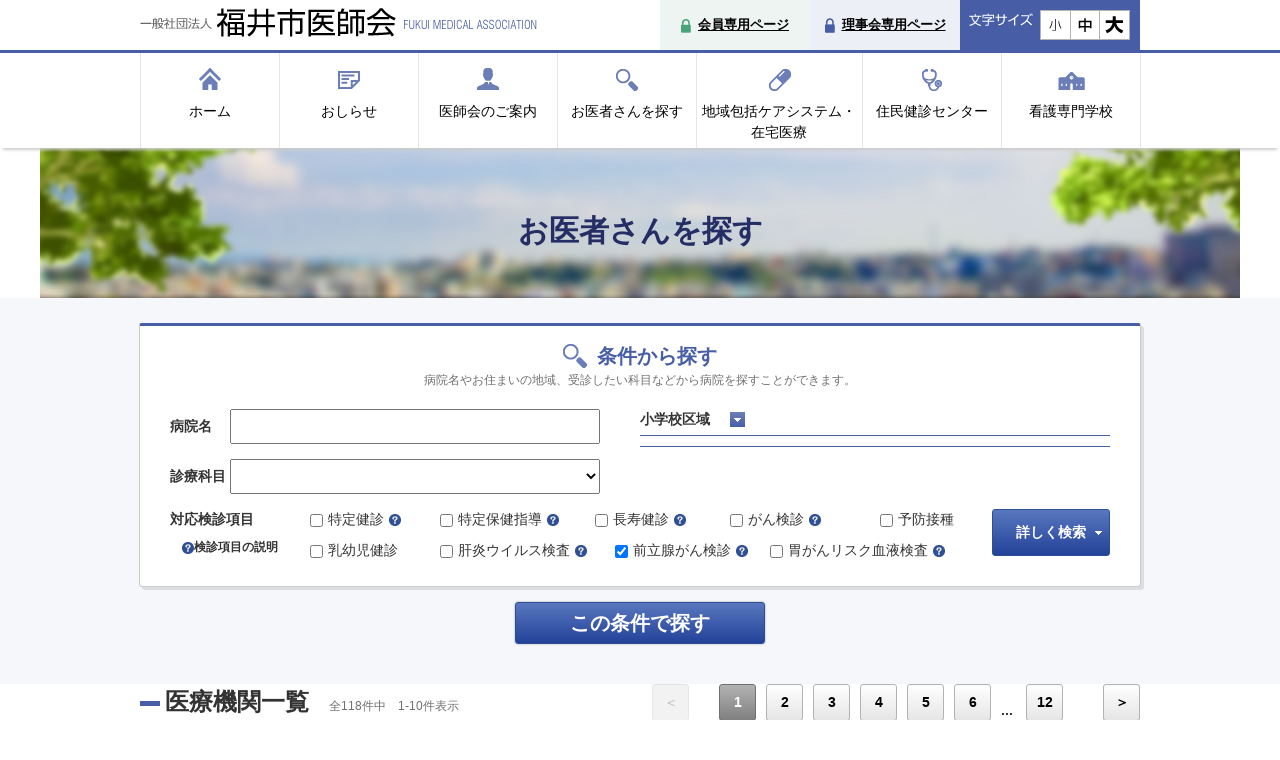

--- FILE ---
content_type: text/html; charset=UTF-8
request_url: https://fukui-dr.jp/search/?exam=8
body_size: 76560
content:
<?xml version="1.0" encoding="UTF-8"?><!DOCTYPE html PUBLIC "-//W3C//DTD XHTML 1.0 Transitional//EN"
 "http://www.w3.org/TR/xhtml1/DTD/xhtml1-transitional.dtd">
<html xmlns="http://www.w3.org/1999/xhtml" xml:lang="ja" lang="ja">
<head>
	<meta http-equiv="X-UA-Compatible" content="IE=edge,chrome=1" />
	<meta name="viewport" content="width=device-width, initial-scale=1.0" />
	<meta name="format-detection" content="telephome=no" />
	<meta http-equiv="Content-Type" content="text/html; charset=UTF-8" />
	<meta http-equiv="Content-Language" content="ja" />
	<title>お医者さんを探す | 一般社団法人　福井市医師会</title>
	<meta name="description" content="" />
	<meta name="keywords" content="" />
	<link rel="canonical" href="https://www.fukui-dr.jp/search/?exam=8" />
		<link rel="next" href="https://www.fukui-dr.jp/search/?page=2" />
			<!-- CSS -->
	<meta http-equiv="Content-Style-Type" content="text/css" />
	<link href="../css/import.css" rel="stylesheet" type="text/css" media="all" />
	<link href="../js/magnific/magnific-popup.css" rel="stylesheet" type="text/css" media="all" />
	<!-- javascript -->
	<meta http-equiv="Content-Script-Type" content="text/javascript" />
	<script type="text/javascript" src="../js/jquery-1.10.2.min.js"></script>
	<script type="text/javascript" src="../js/heightLine.js"></script>
	<!--[if IE]>
	<script type="text/javascript" src="../js/selectivizr-min.js"></script>
	<script type="text/javascript" src="../css/pie/PIE.js"></script>
	<![endif]-->
	<script type="text/javascript" src="../js/script_common.js"></script>
	<script type="text/javascript" src="../js/script_search.js"></script>
</head>
<body>
		<div id="wrapper" class="b">
		<div id="header">
			<div class="clearfix">
				<div class="l">
					<div class="pc"><a href="https://www.fukui-dr.jp/"><img src="https://www.fukui-dr.jp/images/logo_hd_pc_b.png" alt="福井市医師会" /></a></div>
					<div class="sp"><a href="https://www.fukui-dr.jp/"><img src="https://www.fukui-dr.jp/images/logo_hd_sp_b.png" alt="福井市医師会" width="114" /></a></div>
				</div>
				<div class="r pc">
										<div class="logbtn2"><a href="https://www.fukui-dr.jp/member/?cd=2"><img src="https://www.fukui-dr.jp/images/icon_member_m.png" alt="会員専用ページ" /><span>会員専用<br />ページ</span></a></div>
										<div class="logbtn"><a href="https://www.fukui-dr.jp/member/?cd=1"><img src="https://www.fukui-dr.jp/images/icon_member_b.png" alt="理事会専用ページ" /><span>理事会専用<br />ページ</span></a></div>
										<div class="pc">
						<dl id="fontSize">
							<dt><img src="https://www.fukui-dr.jp/images/ttl_fs.png" alt="文字サイズ" /></dt>
							<dd>
								<div><a href="javascript:void(0);" rel="large"><img src="https://www.fukui-dr.jp/images/icon_large.png" alt="大" /></a></div>
								<div><a href="javascript:void(0);" rel="middle"><img src="https://www.fukui-dr.jp/images/icon_middle.png" alt="中" /></a></div>
								<div><a href="javascript:void(0);" rel="small"><img src="https://www.fukui-dr.jp/images/icon_small.png" alt="小" /></a></div>
							</dd>
						</dl>
				  </div>
				</div>
				<div class="r sp">
					<div><a data-open="#nav" href="javascript:void(0);"><img src="https://www.fukui-dr.jp/images/btn_menu_b.png" alt="menu" width="40" /></a></div>
				</div>
			</div>
			<div class="cf sp">
									<div class="logbtn2"><a href="https://www.fukui-dr.jp/member/?cd=2"><img src="https://www.fukui-dr.jp/images/icon_member_m.png" alt="会員専用ページ" /><span>会員専用<br />ページ</span></a></div>
										<div class="logbtn"><a href="https://www.fukui-dr.jp/member/?cd=1"><img src="https://www.fukui-dr.jp/images/icon_member_b.png" alt="理事会専用ページ" /><span>理事会専用<br />ページ</span></a></div>
								</div>
		</div>
		
		<div id="nav" class="pie modal">
			<ul class="clearfix">
				<li class="wid138"><a href="https://www.fukui-dr.jp/">ホーム</a></li>
				<li class="wid138"><a href="https://www.fukui-dr.jp/news/">おしらせ</a></li>
				<li class="wid138"><a href="https://www.fukui-dr.jp/about/">医師会のご案内</a></li>
				<li class="pulldown wid138">
					<a href="javascript:void(0);">お医者さんを探す</a>
					<ul>
						<li><a href="https://www.fukui-dr.jp/search/">医療機関検索</a></li>
						<li><a href="https://www.fukui-dr.jp/searchemergency/">福井市休日急患センター(内科系)</a></li>
						<li><a href="https://www.fukui-dr.jp/searchholiday/">休日当番医(外科医)</a></li>
						<li><a href="https://www.fukui-dr.jp/searchajisai/">あじさい健診のご案内</a></li>
					</ul>
				</li>
				<li class="wid165"><a href="https://www.fukui-dr.jp/homecare/roster/">地域包括ケアシステム・在宅医療</a></li>
				<li class="wid138"><a href="https://www.fukui-dr.jp/searchresidents/">住民健診センター</a></li>
				<li class="wid138"><a href="http://www.fishikai-kansen.jp/" target="_blank">看護専門学校</a></li>
			</ul>
		</div>
	
		<div id="contents">
			<div class="mainttl">
				<h1>お医者さんを探す</h1>
			</div>
			<div id="search">
				<form name="searchHospital" action="./#iryou" method="post">
					<div class="searchbox">
						<div>
							<div>
								<h2>条件から探す</h2>
								<p>病院名やお住まいの地域、受診したい科目などから病院を探すことができます。</p>
							</div>
							<div class="clearfix">
								<div class="l">
									<dl class="clearfix">
										<dt>病院名</dt>
										<dd><input type="text" name="txtHospName" value="" /></dd>
										<dt>診療科目</dt>
										<dd>
											<select name="sltSubject">
												<option value=""></option>
																								<option value="1">内科系</option>
																									<option value="2">外科系</option>
																									<option value="3">小児科系</option>
																									<option value="4">眼科系</option>
																									<option value="5">耳鼻咽喉科系</option>
																									<option value="6">皮膚・泌尿器科系</option>
																									<option value="7">産婦人科系</option>
																									<option value="8">精神科系</option>
																									<option value="11">整形外科系</option>
																									<option value="10">その他</option>
																								</select>
										</dd>
									</dl>
								</div>
								<div class="r">
									<div>
										<div class="accordion_close">小学校区域</div>
										<div>
																							<dl>
													<dt>ア行</dt>
													<dd>
														<ul class="clearfix">
																														<li><input type="checkbox" id="chkSchool1" name="chkSchool[]" value="1" /><label for="chkSchool1">安居小学校</label></li>
																														<li><input type="checkbox" id="chkSchool2" name="chkSchool[]" value="2" /><label for="chkSchool2">旭小学校</label></li>
																														<li><input type="checkbox" id="chkSchool3" name="chkSchool[]" value="3" /><label for="chkSchool3">足羽小学校</label></li>
																														<li><input type="checkbox" id="chkSchool4" name="chkSchool[]" value="4" /><label for="chkSchool4">麻生津小学校</label></li>
																														<li><input type="checkbox" id="chkSchool5" name="chkSchool[]" value="5" /><label for="chkSchool5">一乗小学校</label></li>
																														<li><input type="checkbox" id="chkSchool6" name="chkSchool[]" value="6" /><label for="chkSchool6">鶉小学校</label></li>
																														<li><input type="checkbox" id="chkSchool7" name="chkSchool[]" value="7" /><label for="chkSchool7">円山小学校</label></li>
																														<li><input type="checkbox" id="chkSchool8" name="chkSchool[]" value="8" /><label for="chkSchool8">岡保小学校</label></li>
																													</ul>
													</dd>
												</dl>
																								<dl>
													<dt>カ行</dt>
													<dd>
														<ul class="clearfix">
																														<li><input type="checkbox" id="chkSchool9" name="chkSchool[]" value="9" /><label for="chkSchool9">上志比小学校</label></li>
																														<li><input type="checkbox" id="chkSchool10" name="chkSchool[]" value="10" /><label for="chkSchool10">上文殊小学校</label></li>
																														<li><input type="checkbox" id="chkSchool11" name="chkSchool[]" value="11" /><label for="chkSchool11">河合小学校</label></li>
																														<li><input type="checkbox" id="chkSchool12" name="chkSchool[]" value="12" /><label for="chkSchool12">木田小学校</label></li>
																														<li><input type="checkbox" id="chkSchool13" name="chkSchool[]" value="13" /><label for="chkSchool13">国見小学校</label></li>
																														<li><input type="checkbox" id="chkSchool14" name="chkSchool[]" value="14" /><label for="chkSchool14">啓蒙小学校</label></li>
																														<li><input type="checkbox" id="chkSchool15" name="chkSchool[]" value="15" /><label for="chkSchool15">越廼小学校</label></li>
																														<li><input type="checkbox" id="chkSchool16" name="chkSchool[]" value="16" /><label for="chkSchool16">御陵小学校</label></li>
																													</ul>
													</dd>
												</dl>
																								<dl>
													<dt>サ行</dt>
													<dd>
														<ul class="clearfix">
																														<li><input type="checkbox" id="chkSchool17" name="chkSchool[]" value="17" /><label for="chkSchool17">酒生小学校</label></li>
																														<li><input type="checkbox" id="chkSchool18" name="chkSchool[]" value="18" /><label for="chkSchool18">志比北小学校</label></li>
																														<li><input type="checkbox" id="chkSchool19" name="chkSchool[]" value="19" /><label for="chkSchool19">志比小学校</label></li>
																														<li><input type="checkbox" id="chkSchool20" name="chkSchool[]" value="20" /><label for="chkSchool20">志比南小学校</label></li>
																														<li><input type="checkbox" id="chkSchool21" name="chkSchool[]" value="21" /><label for="chkSchool21">清水北小学校</label></li>
																														<li><input type="checkbox" id="chkSchool22" name="chkSchool[]" value="22" /><label for="chkSchool22">清水西小学校</label></li>
																														<li><input type="checkbox" id="chkSchool23" name="chkSchool[]" value="23" /><label for="chkSchool23">清水東小学校</label></li>
																														<li><input type="checkbox" id="chkSchool24" name="chkSchool[]" value="24" /><label for="chkSchool24">清水南小学校</label></li>
																														<li><input type="checkbox" id="chkSchool25" name="chkSchool[]" value="25" /><label for="chkSchool25">下宇坂小学校</label></li>
																														<li><input type="checkbox" id="chkSchool26" name="chkSchool[]" value="26" /><label for="chkSchool26">順化小学校</label></li>
																														<li><input type="checkbox" id="chkSchool27" name="chkSchool[]" value="27" /><label for="chkSchool27">清明小学校</label></li>
																													</ul>
													</dd>
												</dl>
																								<dl>
													<dt>タ行</dt>
													<dd>
														<ul class="clearfix">
																														<li><input type="checkbox" id="chkSchool29" name="chkSchool[]" value="29" /><label for="chkSchool29">鷹巣小学校</label></li>
																														<li><input type="checkbox" id="chkSchool28" name="chkSchool[]" value="28" /><label for="chkSchool28">大安寺小学校</label></li>
																														<li><input type="checkbox" id="chkSchool30" name="chkSchool[]" value="30" /><label for="chkSchool30">殿下小学校</label></li>
																														<li><input type="checkbox" id="chkSchool31" name="chkSchool[]" value="31" /><label for="chkSchool31">東郷小学校</label></li>
																													</ul>
													</dd>
												</dl>
																								<dl>
													<dt>ナ行</dt>
													<dd>
														<ul class="clearfix">
																														<li><input type="checkbox" id="chkSchool33" name="chkSchool[]" value="33" /><label for="chkSchool33">中藤小学校</label></li>
																														<li><input type="checkbox" id="chkSchool32" name="chkSchool[]" value="32" /><label for="chkSchool32">長橋小学校</label></li>
																														<li><input type="checkbox" id="chkSchool34" name="chkSchool[]" value="34" /><label for="chkSchool34">棗小学校</label></li>
																														<li><input type="checkbox" id="chkSchool35" name="chkSchool[]" value="35" /><label for="chkSchool35">西藤島小学校</label></li>
																														<li><input type="checkbox" id="chkSchool36" name="chkSchool[]" value="36" /><label for="chkSchool36">日新小学校</label></li>
																													</ul>
													</dd>
												</dl>
																								<dl>
													<dt>ハ行</dt>
													<dd>
														<ul class="clearfix">
																														<li><input type="checkbox" id="chkSchool37" name="chkSchool[]" value="37" /><label for="chkSchool37">羽生小学校</label></li>
																														<li><input type="checkbox" id="chkSchool38" name="chkSchool[]" value="38" /><label for="chkSchool38">春山小学校</label></li>
																														<li><input type="checkbox" id="chkSchool39" name="chkSchool[]" value="39" /><label for="chkSchool39">東安居小学校</label></li>
																														<li><input type="checkbox" id="chkSchool40" name="chkSchool[]" value="40" /><label for="chkSchool40">東藤島小学校</label></li>
																														<li><input type="checkbox" id="chkSchool41" name="chkSchool[]" value="41" /><label for="chkSchool41">日之出小学校</label></li>
																														<li><input type="checkbox" id="chkSchool42" name="chkSchool[]" value="42" /><label for="chkSchool42">宝永小学校</label></li>
																														<li><input type="checkbox" id="chkSchool43" name="chkSchool[]" value="43" /><label for="chkSchool43">本郷小学校</label></li>
																													</ul>
													</dd>
												</dl>
																								<dl>
													<dt>マ行</dt>
													<dd>
														<ul class="clearfix">
																														<li><input type="checkbox" id="chkSchool44" name="chkSchool[]" value="44" /><label for="chkSchool44">松岡小学校</label></li>
																														<li><input type="checkbox" id="chkSchool45" name="chkSchool[]" value="45" /><label for="chkSchool45">松本小学校</label></li>
																														<li><input type="checkbox" id="chkSchool46" name="chkSchool[]" value="46" /><label for="chkSchool46">湊小学校</label></li>
																														<li><input type="checkbox" id="chkSchool47" name="chkSchool[]" value="47" /><label for="chkSchool47">豊小学校</label></li>
																														<li><input type="checkbox" id="chkSchool48" name="chkSchool[]" value="48" /><label for="chkSchool48">美山啓明小学校</label></li>
																														<li><input type="checkbox" id="chkSchool49" name="chkSchool[]" value="49" /><label for="chkSchool49">明新小学校</label></li>
																														<li><input type="checkbox" id="chkSchool50" name="chkSchool[]" value="50" /><label for="chkSchool50">森田小学校</label></li>
																														<li><input type="checkbox" id="chkSchool51" name="chkSchool[]" value="51" /><label for="chkSchool51">文殊小学校</label></li>
																													</ul>
													</dd>
												</dl>
																								<dl>
													<dt>ヤ行</dt>
													<dd>
														<ul class="clearfix">
																														<li><input type="checkbox" id="chkSchool52" name="chkSchool[]" value="52" /><label for="chkSchool52">社北小学校</label></li>
																														<li><input type="checkbox" id="chkSchool53" name="chkSchool[]" value="53" /><label for="chkSchool53">社西小学校</label></li>
																														<li><input type="checkbox" id="chkSchool54" name="chkSchool[]" value="54" /><label for="chkSchool54">社南小学校</label></li>
																														<li><input type="checkbox" id="chkSchool55" name="chkSchool[]" value="55" /><label for="chkSchool55">吉野小学校</label></li>
																													</ul>
													</dd>
												</dl>
																								<dl>
													<dt>ラ行</dt>
													<dd>
														<ul class="clearfix">
																														<li><input type="checkbox" id="chkSchool56" name="chkSchool[]" value="56" /><label for="chkSchool56">六条小学校</label></li>
																													</ul>
													</dd>
												</dl>
																								<dl>
													<dt>ワ行</dt>
													<dd>
														<ul class="clearfix">
																														<li><input type="checkbox" id="chkSchool57" name="chkSchool[]" value="57" /><label for="chkSchool57">和田小学校</label></li>
																													</ul>
													</dd>
												</dl>
																							<a href="javascript:void(0);" class="pc pie" rel="close">閉じる</a>
										</div>
									</div>
									<div id="school" class="clearfix">
																		</div>
								</div>
							</div>
							<div class="cf">
								<dl class="clearfix">
									<dt>対応検診項目<span><span><img src="../images/icon_question.gif" alt="検診項目の説明" width="12" /></span>検診項目の説明</span></dt>
									<dd>
																				<ul class="clearfix">
																						<li><input type="checkbox" id="chkExam1" name="chkExam[]" value="1" /><label for="chkExam1">特定健診<a class="itemexplanation mL5" href="./plan1.html"><img src="../images/icon_question.gif" alt="検診項目の説明" width="12" /></a></label></li>
																						<li><input type="checkbox" id="chkExam2" name="chkExam[]" value="2" /><label for="chkExam2">特定保健指導<a class="itemexplanation mL5" href="./plan2.html"><img src="../images/icon_question.gif" alt="検診項目の説明" width="12" /></a></label></li>
																						<li><input type="checkbox" id="chkExam3" name="chkExam[]" value="3" /><label for="chkExam3">長寿健診<a class="itemexplanation mL5" href="./plan3.html"><img src="../images/icon_question.gif" alt="検診項目の説明" width="12" /></a></label></li>
																						<li><input type="checkbox" id="chkExam4" name="chkExam[]" value="4" /><label for="chkExam4">がん検診<a class="itemexplanation mL5" href="./plan4.html"><img src="../images/icon_question.gif" alt="検診項目の説明" width="12" /></a></label></li>
																						<li><input type="checkbox" id="chkExam5" name="chkExam[]" value="5" /><label for="chkExam5">予防接種</label></li>
																						<li><input type="checkbox" id="chkExam6" name="chkExam[]" value="6" /><label for="chkExam6">乳幼児健診</label></li>
																						<li><input type="checkbox" id="chkExam7" name="chkExam[]" value="7" /><label for="chkExam7">肝炎ウイルス検査<a class="itemexplanation mL5" href="./plan7.html"><img src="../images/icon_question.gif" alt="検診項目の説明" width="12" /></a></label></li>
																						<li><input type="checkbox" id="chkExam8" name="chkExam[]" value="8" checked="checked" /><label for="chkExam8">前立腺がん検診<a class="itemexplanation mL5" href="./plan8.html"><img src="../images/icon_question.gif" alt="検診項目の説明" width="12" /></a></label></li>
																						<li><input type="checkbox" id="chkExam9" name="chkExam[]" value="9" /><label for="chkExam9">胃がんリスク血液検査<a class="itemexplanation mL5" href="./plan9.html"><img src="../images/icon_question.gif" alt="検診項目の説明" width="12" /></a></label></li>
																					</ul>
																			</dd>
								</dl>
								<div>
									<div class="accordion_close pie"><div>詳しく検索</div></div>
									<div>
																				<ul class="clearfix">
											<li><input type="checkbox" id="chkExam_sub2" name="chkExam_sub[]" value="2" /><label for="chkExam_sub2">特定保健指導</label></li>
																						<li><input type="checkbox" id="chkExamDet1" name="chkExamDet[]" value="1" /><label for="chkExamDet1">動機付け支援</label></li>
																						<li><input type="checkbox" id="chkExamDet2" name="chkExamDet[]" value="2" /><label for="chkExamDet2">積極的支援</label></li>
																					</ul>
																						<ul class="clearfix">
											<li><input type="checkbox" id="chkExam_sub4" name="chkExam_sub[]" value="4" /><label for="chkExam_sub4">がん検診</label></li>
																						<li><input type="checkbox" id="chkExamDet3" name="chkExamDet[]" value="3" /><label for="chkExamDet3">胃がん(X線)</label></li>
																						<li><input type="checkbox" id="chkExamDet4" name="chkExamDet[]" value="4" /><label for="chkExamDet4">大腸がん</label></li>
																						<li><input type="checkbox" id="chkExamDet5" name="chkExamDet[]" value="5" /><label for="chkExamDet5">胃がん(内視鏡)</label></li>
																						<li><input type="checkbox" id="chkExamDet6" name="chkExamDet[]" value="6" /><label for="chkExamDet6">子宮がん</label></li>
																						<li><input type="checkbox" id="chkExamDet7" name="chkExamDet[]" value="7" /><label for="chkExamDet7">肺がん</label></li>
																						<li><input type="checkbox" id="chkExamDet8" name="chkExamDet[]" value="8" /><label for="chkExamDet8">乳がん</label></li>
																					</ul>
																						<ul class="clearfix">
											<li><input type="checkbox" id="chkExam_sub5" name="chkExam_sub[]" value="5" /><label for="chkExam_sub5">予防接種</label></li>
																						<li><input type="checkbox" id="chkExamDet31" name="chkExamDet[]" value="31" /><label for="chkExamDet31">高齢者帯状疱疹（組換えワクチン）</label></li>
																						<li><input type="checkbox" id="chkExamDet30" name="chkExamDet[]" value="30" /><label for="chkExamDet30">高齢者帯状疱疹（生ワクチン）</label></li>
																						<li><input type="checkbox" id="chkExamDet28" name="chkExamDet[]" value="28" /><label for="chkExamDet28">五種混合</label></li>
																						<li><input type="checkbox" id="chkExamDet11" name="chkExamDet[]" value="11" /><label for="chkExamDet11">四種混合</label></li>
																						<li><input type="checkbox" id="chkExamDet27" name="chkExamDet[]" value="27" /><label for="chkExamDet27">三種混合</label></li>
																						<li><input type="checkbox" id="chkExamDet13" name="chkExamDet[]" value="13" /><label for="chkExamDet13">二混2期</label></li>
																						<li><input type="checkbox" id="chkExamDet14" name="chkExamDet[]" value="14" /><label for="chkExamDet14">不活化ポリオ</label></li>
																						<li><input type="checkbox" id="chkExamDet15" name="chkExamDet[]" value="15" /><label for="chkExamDet15">麻しん風しん1期</label></li>
																						<li><input type="checkbox" id="chkExamDet16" name="chkExamDet[]" value="16" /><label for="chkExamDet16">麻しん風しん2期</label></li>
																						<li><input type="checkbox" id="chkExamDet19" name="chkExamDet[]" value="19" /><label for="chkExamDet19">BCG</label></li>
																						<li><input type="checkbox" id="chkExamDet17" name="chkExamDet[]" value="17" /><label for="chkExamDet17">日本脳炎1期</label></li>
																						<li><input type="checkbox" id="chkExamDet18" name="chkExamDet[]" value="18" /><label for="chkExamDet18">日本脳炎2期</label></li>
																						<li><input type="checkbox" id="chkExamDet26" name="chkExamDet[]" value="26" /><label for="chkExamDet26">ロタリックス</label></li>
																						<li><input type="checkbox" id="chkExamDet25" name="chkExamDet[]" value="25" /><label for="chkExamDet25">ロタテック</label></li>
																						<li><input type="checkbox" id="chkExamDet23" name="chkExamDet[]" value="23" /><label for="chkExamDet23">B型肝炎</label></li>
																						<li><input type="checkbox" id="chkExamDet20" name="chkExamDet[]" value="20" /><label for="chkExamDet20">子宮頸がん</label></li>
																						<li><input type="checkbox" id="chkExamDet9" name="chkExamDet[]" value="9" /><label for="chkExamDet9">ヒブ</label></li>
																						<li><input type="checkbox" id="chkExamDet10" name="chkExamDet[]" value="10" /><label for="chkExamDet10">小児肺炎</label></li>
																						<li><input type="checkbox" id="chkExamDet21" name="chkExamDet[]" value="21" /><label for="chkExamDet21">水痘</label></li>
																						<li><input type="checkbox" id="chkExamDet22" name="chkExamDet[]" value="22" /><label for="chkExamDet22">高齢者肺炎</label></li>
																						<li><input type="checkbox" id="chkExamDet24" name="chkExamDet[]" value="24" /><label for="chkExamDet24">高齢者インフル</label></li>
																						<li><input type="checkbox" id="chkExamDet29" name="chkExamDet[]" value="29" /><label for="chkExamDet29">高齢者新型コロナ</label></li>
																					</ul>
																						<a href="javascript:void(0);" class="pc pie" rel="close">閉じる</a>
									</div>
								</div>
							</div>
						</div>
						<div><a href="javascript:void(0);" onclick="document.searchHospital.submit();" class="pie">この条件で探す</a></div>
					</div>
				</form>

				<div class="resultlist" id="iryou">
					<div class="ttl">
												<h2><span><img src="../images/icon_ttl.png" alt="" width="20" /></span>医療機関一覧<small>全118件中　1-10件表示</small></h2>
						<div>
														<div id="pagenav" class="pc">
								<ul>
																		<li>＜</li>
																		<li><a href="./#iryou" class="current">1</a></li>
																		<li><a href="./?page=2#iryou">2</a></li>
																			<li><a href="./?page=3#iryou">3</a></li>
																			<li><a href="./?page=4#iryou">4</a></li>
																			<li><a href="./?page=5#iryou">5</a></li>
																			<li class="after"><a href="./?page=6#iryou">6</a></li>
																			<li><a href="./?page=12#iryou">12</a></li>
																		<li><a href="./?page=2#iryou">＞</a></li>
																	</ul>
							</div>
													</div>
					</div>

										<div class="conditions">
						<dl class="clearfix">
							<dt>現在の検索条件</dt>
							<dd>
								<ul class="clearfix">
																		<li>前立腺がん検診</li>
																			</ul>
							</dd>
						</dl>
					</div>
					
					<div class="result">
											<div>
							<h3><a href="https://www.iryou.teikyouseido.mhlw.go.jp/znk-web/juminkanja/S2430/initialize?prefCd=18&amp;kikanCd=2180001370&amp;kikanKbn=2" target="_blank"><span><img src="../images/icon_result.png" alt="" width="12" /></span>青山クリニック</a></h3>
														<dl class="cf">
								<dt>小学校区域</dt>
								<dd>宝永小学校</dd>
							</dl>
														<dl class="cf">
								<dt>診療科目</dt>
								<dd>内科・循環器内科・皮膚科・小児皮膚科</dd>
							</dl>
														<dl class="cf">
								<dt>ホームページ</dt>
								<dd><a href="https://aoyamaclinic-fukui.com/" target="_blank">https://aoyamaclinic-fukui.com/</a></dd>
							</dl>
															<div>
									<h4>対応健診・検診</h4>
																		<dl>
																			<dt><img src="../images/icon_02.png" alt="特定保健指導" /></dt>
										<dd>
											<ul>
																							<li>動機付け支援</li>
																							</ul>
										</dd>
																				<dt><img src="../images/icon_04.png" alt="がん検診" /></dt>
										<dd>
											<ul>
																							<li>肺がん</li>
																							</ul>
										</dd>
																				<dt><img src="../images/icon_05.png" alt="予防接種" /></dt>
										<dd>
											<ul>
																							<li>高齢者帯状疱疹（組換えワクチン）</li>
																								<li>高齢者帯状疱疹（生ワクチン）</li>
																								<li>五種混合</li>
																								<li>四種混合</li>
																								<li>三種混合</li>
																								<li>二混2期</li>
																								<li>不活化ポリオ</li>
																								<li>麻しん風しん1期</li>
																								<li>麻しん風しん2期</li>
																								<li>BCG</li>
																								<li>日本脳炎1期</li>
																								<li>日本脳炎2期</li>
																								<li>ロタリックス</li>
																								<li>ロタテック</li>
																								<li>B型肝炎</li>
																								<li>子宮頸がん</li>
																								<li>ヒブ</li>
																								<li>小児肺炎</li>
																								<li>水痘</li>
																								<li>高齢者肺炎</li>
																								<li>高齢者インフル</li>
																								<li>高齢者新型コロナ</li>
																							</ul>
										</dd>
																			</dl>
									<ul class="cf">
																			<li><img src="../images/icon_01.png" alt="特定健診" /></li>
																				<li><img src="../images/icon_03.png" alt="長寿健診" /></li>
																				<li><img src="../images/icon_07.png" alt="肝炎ウイルス検査" /></li>
																				<li><img src="../images/icon_08.png" alt="前立腺がん検診" /></li>
																				<li><img src="../images/icon_09.png" alt="胃がんリスク血液検査" /></li>
																			</ul>
																		<p>福井市</p>
																	</div>
													</div>
												<div>
							<h3><a href="https://www.iryou.teikyouseido.mhlw.go.jp/znk-web/juminkanja/S2430/initialize?prefCd=18&amp;kikanCd=2180000280&amp;kikanKbn=2" target="_blank"><span><img src="../images/icon_result.png" alt="" width="12" /></span>赤井内科呼吸器クリニック</a></h3>
														<dl class="cf">
								<dt>小学校区域</dt>
								<dd>松本小学校</dd>
							</dl>
														<dl class="cf">
								<dt>診療科目</dt>
								<dd>内科・循環器科</dd>
							</dl>
														<dl class="cf">
								<dt>ホームページ</dt>
								<dd><a href="https://www.akai-nkc.jp" target="_blank">https://www.akai-nkc.jp</a></dd>
							</dl>
															<div>
									<h4>対応健診・検診</h4>
																		<dl>
																			<dt><img src="../images/icon_02.png" alt="特定保健指導" /></dt>
										<dd>
											<ul>
																							<li>動機付け支援</li>
																							</ul>
										</dd>
																				<dt><img src="../images/icon_04.png" alt="がん検診" /></dt>
										<dd>
											<ul>
																							<li>肺がん</li>
																							</ul>
										</dd>
																				<dt><img src="../images/icon_05.png" alt="予防接種" /></dt>
										<dd>
											<ul>
																							<li>高齢者帯状疱疹（組換えワクチン）</li>
																								<li>高齢者帯状疱疹（生ワクチン）</li>
																								<li>高齢者肺炎</li>
																								<li>高齢者インフル</li>
																								<li>高齢者新型コロナ</li>
																							</ul>
										</dd>
																			</dl>
									<ul class="cf">
																			<li><img src="../images/icon_01.png" alt="特定健診" /></li>
																				<li><img src="../images/icon_03.png" alt="長寿健診" /></li>
																				<li><img src="../images/icon_07.png" alt="肝炎ウイルス検査" /></li>
																				<li><img src="../images/icon_08.png" alt="前立腺がん検診" /></li>
																				<li><img src="../images/icon_09.png" alt="胃がんリスク血液検査" /></li>
																			</ul>
																		<p>福井市</p>
																	</div>
													</div>
												<div>
							<h3><a href="https://www.iryou.teikyouseido.mhlw.go.jp/znk-web/juminkanja/S2430/initialize?prefCd=18&amp;kikanCd=2180001250&amp;kikanKbn=2" target="_blank"><span><img src="../images/icon_result.png" alt="" width="12" /></span>あすわクリニック</a></h3>
														<dl class="cf">
								<dt>小学校区域</dt>
								<dd>木田小学校</dd>
							</dl>
														<dl class="cf">
								<dt>診療科目</dt>
								<dd>内科・小児科・外科</dd>
							</dl>
														<dl class="cf">
								<dt>ホームページ</dt>
								<dd><a href="http://www.jyuzenkai.com/" target="_blank">http://www.jyuzenkai.com/</a></dd>
							</dl>
															<div>
									<h4>対応健診・検診</h4>
																		<dl>
																			<dt><img src="../images/icon_02.png" alt="特定保健指導" /></dt>
										<dd>
											<ul>
																							<li>動機付け支援</li>
																								<li>積極的支援</li>
																							</ul>
										</dd>
																				<dt><img src="../images/icon_04.png" alt="がん検診" /></dt>
										<dd>
											<ul>
																							<li>大腸がん</li>
																								<li>胃がん(内視鏡)</li>
																								<li>肺がん</li>
																							</ul>
										</dd>
																				<dt><img src="../images/icon_05.png" alt="予防接種" /></dt>
										<dd>
											<ul>
																							<li>高齢者帯状疱疹（組換えワクチン）</li>
																								<li>高齢者帯状疱疹（生ワクチン）</li>
																								<li>五種混合</li>
																								<li>四種混合</li>
																								<li>二混2期</li>
																								<li>麻しん風しん1期</li>
																								<li>麻しん風しん2期</li>
																								<li>BCG</li>
																								<li>日本脳炎1期</li>
																								<li>日本脳炎2期</li>
																								<li>ロタリックス</li>
																								<li>ロタテック</li>
																								<li>B型肝炎</li>
																								<li>ヒブ</li>
																								<li>小児肺炎</li>
																								<li>水痘</li>
																								<li>高齢者肺炎</li>
																								<li>高齢者インフル</li>
																								<li>高齢者新型コロナ</li>
																							</ul>
										</dd>
																			</dl>
									<ul class="cf">
																			<li><img src="../images/icon_01.png" alt="特定健診" /></li>
																				<li><img src="../images/icon_03.png" alt="長寿健診" /></li>
																				<li><img src="../images/icon_06.png" alt="乳幼児健診" /></li>
																				<li><img src="../images/icon_07.png" alt="肝炎ウイルス検査" /></li>
																				<li><img src="../images/icon_08.png" alt="前立腺がん検診" /></li>
																				<li><img src="../images/icon_09.png" alt="胃がんリスク血液検査" /></li>
																			</ul>
																		<p>福井市</p>
																	</div>
													</div>
												<div>
							<h3><a href="https://www.iryou.teikyouseido.mhlw.go.jp/znk-web/juminkanja/S2430/initialize?prefCd=18&amp;kikanCd=2181006270&amp;kikanKbn=2" target="_blank"><span><img src="../images/icon_result.png" alt="" width="12" /></span>麻生津医院</a></h3>
														<dl class="cf">
								<dt>小学校区域</dt>
								<dd>麻生津小学校</dd>
							</dl>
														<dl class="cf">
								<dt>診療科目</dt>
								<dd>内科・小児科・外科・呼吸器内科</dd>
							</dl>
															<div>
									<h4>対応健診・検診</h4>
																		<dl>
																			<dt><img src="../images/icon_02.png" alt="特定保健指導" /></dt>
										<dd>
											<ul>
																							<li>動機付け支援</li>
																								<li>積極的支援</li>
																							</ul>
										</dd>
																				<dt><img src="../images/icon_04.png" alt="がん検診" /></dt>
										<dd>
											<ul>
																							<li>大腸がん</li>
																								<li>肺がん</li>
																							</ul>
										</dd>
																				<dt><img src="../images/icon_05.png" alt="予防接種" /></dt>
										<dd>
											<ul>
																							<li>高齢者帯状疱疹（組換えワクチン）</li>
																								<li>高齢者帯状疱疹（生ワクチン）</li>
																								<li>五種混合</li>
																								<li>四種混合</li>
																								<li>三種混合</li>
																								<li>二混2期</li>
																								<li>不活化ポリオ</li>
																								<li>麻しん風しん1期</li>
																								<li>麻しん風しん2期</li>
																								<li>日本脳炎1期</li>
																								<li>日本脳炎2期</li>
																								<li>ロタリックス</li>
																								<li>ロタテック</li>
																								<li>B型肝炎</li>
																								<li>子宮頸がん</li>
																								<li>ヒブ</li>
																								<li>小児肺炎</li>
																								<li>水痘</li>
																								<li>高齢者肺炎</li>
																								<li>高齢者インフル</li>
																								<li>高齢者新型コロナ</li>
																							</ul>
										</dd>
																			</dl>
									<ul class="cf">
																			<li><img src="../images/icon_01.png" alt="特定健診" /></li>
																				<li><img src="../images/icon_03.png" alt="長寿健診" /></li>
																				<li><img src="../images/icon_07.png" alt="肝炎ウイルス検査" /></li>
																				<li><img src="../images/icon_08.png" alt="前立腺がん検診" /></li>
																				<li><img src="../images/icon_09.png" alt="胃がんリスク血液検査" /></li>
																			</ul>
																		<p>福井市</p>
																	</div>
													</div>
												<div>
							<h3><a href="https://www.iryou.teikyouseido.mhlw.go.jp/znk-web/juminkanja/S2430/initialize?prefCd=18&amp;kikanCd=2180500660&amp;kikanKbn=2" target="_blank"><span><img src="../images/icon_result.png" alt="" width="12" /></span>安土整形外科医院</a></h3>
														<dl class="cf">
								<dt>小学校区域</dt>
								<dd>順化小学校</dd>
							</dl>
														<dl class="cf">
								<dt>診療科目</dt>
								<dd>内科・リウマチ科・整形外科・脳神経外科・リハビリテーション科</dd>
							</dl>
															<div>
									<h4>対応健診・検診</h4>
																		<dl>
																			<dt><img src="../images/icon_05.png" alt="予防接種" /></dt>
										<dd>
											<ul>
																							<li>高齢者帯状疱疹（組換えワクチン）</li>
																								<li>高齢者肺炎</li>
																								<li>高齢者インフル</li>
																								<li>高齢者新型コロナ</li>
																							</ul>
										</dd>
																			</dl>
									<ul class="cf">
																			<li><img src="../images/icon_01.png" alt="特定健診" /></li>
																				<li><img src="../images/icon_03.png" alt="長寿健診" /></li>
																				<li><img src="../images/icon_07.png" alt="肝炎ウイルス検査" /></li>
																				<li><img src="../images/icon_08.png" alt="前立腺がん検診" /></li>
																			</ul>
																		<p>福井市</p>
																	</div>
													</div>
												<div>
							<h3><a href="https://www.iryou.teikyouseido.mhlw.go.jp/znk-web/juminkanja/S2430/initialize?prefCd=18&amp;kikanCd=2180005810&amp;kikanKbn=2" target="_blank"><span><img src="../images/icon_result.png" alt="" width="12" /></span>あらい内科クリニック</a></h3>
														<dl class="cf">
								<dt>小学校区域</dt>
								<dd>中藤小学校</dd>
							</dl>
														<dl class="cf">
								<dt>診療科目</dt>
								<dd>内科・循環器内科</dd>
							</dl>
															<div>
									<h4>対応健診・検診</h4>
																		<dl>
																			<dt><img src="../images/icon_05.png" alt="予防接種" /></dt>
										<dd>
											<ul>
																							<li>高齢者帯状疱疹（組換えワクチン）</li>
																								<li>高齢者肺炎</li>
																								<li>高齢者インフル</li>
																							</ul>
										</dd>
																			</dl>
									<ul class="cf">
																			<li><img src="../images/icon_01.png" alt="特定健診" /></li>
																				<li><img src="../images/icon_03.png" alt="長寿健診" /></li>
																				<li><img src="../images/icon_07.png" alt="肝炎ウイルス検査" /></li>
																				<li><img src="../images/icon_08.png" alt="前立腺がん検診" /></li>
																				<li><img src="../images/icon_09.png" alt="胃がんリスク血液検査" /></li>
																			</ul>
																		<p>福井市</p>
																	</div>
													</div>
												<div>
							<h3><a href="https://www.iryou.teikyouseido.mhlw.go.jp/znk-web/juminkanja/S2430/initialize?prefCd=18&amp;kikanCd=2180001790&amp;kikanKbn=2" target="_blank"><span><img src="../images/icon_result.png" alt="" width="12" /></span>荒川整形外科医院</a></h3>
														<dl class="cf">
								<dt>小学校区域</dt>
								<dd>中藤小学校</dd>
							</dl>
														<dl class="cf">
								<dt>診療科目</dt>
								<dd>リウマチ科・整形外科・リハビリテーション科</dd>
							</dl>
															<div>
									<h4>対応健診・検診</h4>
																		<dl>
																			<dt><img src="../images/icon_05.png" alt="予防接種" /></dt>
										<dd>
											<ul>
																							<li>高齢者帯状疱疹（組換えワクチン）</li>
																								<li>高齢者帯状疱疹（生ワクチン）</li>
																								<li>高齢者インフル</li>
																								<li>高齢者新型コロナ</li>
																							</ul>
										</dd>
																			</dl>
									<ul class="cf">
																			<li><img src="../images/icon_01.png" alt="特定健診" /></li>
																				<li><img src="../images/icon_03.png" alt="長寿健診" /></li>
																				<li><img src="../images/icon_07.png" alt="肝炎ウイルス検査" /></li>
																				<li><img src="../images/icon_08.png" alt="前立腺がん検診" /></li>
																			</ul>
																		<p>福井市</p>
																	</div>
													</div>
												<div>
							<h3><a href="https://www.iryou.teikyouseido.mhlw.go.jp/znk-web/juminkanja/S2430/initialize?prefCd=18&amp;kikanCd=2180001240&amp;kikanKbn=2" target="_blank"><span><img src="../images/icon_result.png" alt="" width="12" /></span>有塚医院</a></h3>
														<dl class="cf">
								<dt>小学校区域</dt>
								<dd>和田小学校</dd>
							</dl>
														<dl class="cf">
								<dt>診療科目</dt>
								<dd>内科・消化器内科 ・肝臓内科・内視鏡内科</dd>
							</dl>
														<dl class="cf">
								<dt>ホームページ</dt>
								<dd><a href="https://aritsuka-clinic.jp/" target="_blank">https://aritsuka-clinic.jp/</a></dd>
							</dl>
															<div>
									<h4>対応健診・検診</h4>
																		<dl>
																			<dt><img src="../images/icon_02.png" alt="特定保健指導" /></dt>
										<dd>
											<ul>
																							<li>動機付け支援</li>
																							</ul>
										</dd>
																				<dt><img src="../images/icon_04.png" alt="がん検診" /></dt>
										<dd>
											<ul>
																							<li>大腸がん</li>
																								<li>胃がん(内視鏡)</li>
																							</ul>
										</dd>
																				<dt><img src="../images/icon_05.png" alt="予防接種" /></dt>
										<dd>
											<ul>
																							<li>高齢者肺炎</li>
																								<li>高齢者インフル</li>
																								<li>高齢者新型コロナ</li>
																							</ul>
										</dd>
																			</dl>
									<ul class="cf">
																			<li><img src="../images/icon_01.png" alt="特定健診" /></li>
																				<li><img src="../images/icon_03.png" alt="長寿健診" /></li>
																				<li><img src="../images/icon_07.png" alt="肝炎ウイルス検査" /></li>
																				<li><img src="../images/icon_08.png" alt="前立腺がん検診" /></li>
																				<li><img src="../images/icon_09.png" alt="胃がんリスク血液検査" /></li>
																			</ul>
																		<p>福井市</p>
																	</div>
													</div>
												<div>
							<h3><a href="https://www.iryou.teikyouseido.mhlw.go.jp/znk-web/juminkanja/S2430/initialize?prefCd=18&amp;kikanCd=2180000040&amp;kikanKbn=2" target="_blank"><span><img src="../images/icon_result.png" alt="" width="12" /></span>生田医院</a></h3>
														<dl class="cf">
								<dt>小学校区域</dt>
								<dd>豊小学校</dd>
							</dl>
														<dl class="cf">
								<dt>診療科目</dt>
								<dd>内科・小児科</dd>
							</dl>
															<div>
									<h4>対応健診・検診</h4>
																		<dl>
																			<dt><img src="../images/icon_04.png" alt="がん検診" /></dt>
										<dd>
											<ul>
																							<li>大腸がん</li>
																							</ul>
										</dd>
																				<dt><img src="../images/icon_05.png" alt="予防接種" /></dt>
										<dd>
											<ul>
																							<li>高齢者帯状疱疹（組換えワクチン）</li>
																								<li>高齢者帯状疱疹（生ワクチン）</li>
																								<li>五種混合</li>
																								<li>四種混合</li>
																								<li>二混2期</li>
																								<li>麻しん風しん1期</li>
																								<li>麻しん風しん2期</li>
																								<li>BCG</li>
																								<li>日本脳炎1期</li>
																								<li>日本脳炎2期</li>
																								<li>ロタリックス</li>
																								<li>ロタテック</li>
																								<li>B型肝炎</li>
																								<li>子宮頸がん</li>
																								<li>ヒブ</li>
																								<li>小児肺炎</li>
																								<li>水痘</li>
																								<li>高齢者肺炎</li>
																								<li>高齢者インフル</li>
																								<li>高齢者新型コロナ</li>
																							</ul>
										</dd>
																			</dl>
									<ul class="cf">
																			<li><img src="../images/icon_01.png" alt="特定健診" /></li>
																				<li><img src="../images/icon_03.png" alt="長寿健診" /></li>
																				<li><img src="../images/icon_06.png" alt="乳幼児健診" /></li>
																				<li><img src="../images/icon_07.png" alt="肝炎ウイルス検査" /></li>
																				<li><img src="../images/icon_08.png" alt="前立腺がん検診" /></li>
																				<li><img src="../images/icon_09.png" alt="胃がんリスク血液検査" /></li>
																			</ul>
																		<p>福井市</p>
																	</div>
													</div>
												<div>
							<h3><a href="https://www.iryou.teikyouseido.mhlw.go.jp/znk-web/juminkanja/S2430/initialize?prefCd=18&amp;kikanCd=2180005870&amp;kikanKbn=2" target="_blank"><span><img src="../images/icon_result.png" alt="" width="12" /></span>いとう内科クリニック</a></h3>
														<dl class="cf">
								<dt>小学校区域</dt>
								<dd>松本小学校</dd>
							</dl>
														<dl class="cf">
								<dt>診療科目</dt>
								<dd>内科・神経内科</dd>
							</dl>
															<div>
									<h4>対応健診・検診</h4>
																		<dl>
																			<dt><img src="../images/icon_02.png" alt="特定保健指導" /></dt>
										<dd>
											<ul>
																							<li>動機付け支援</li>
																							</ul>
										</dd>
																				<dt><img src="../images/icon_04.png" alt="がん検診" /></dt>
										<dd>
											<ul>
																							<li>大腸がん</li>
																							</ul>
										</dd>
																				<dt><img src="../images/icon_05.png" alt="予防接種" /></dt>
										<dd>
											<ul>
																							<li>高齢者帯状疱疹（組換えワクチン）</li>
																								<li>高齢者帯状疱疹（生ワクチン）</li>
																								<li>五種混合</li>
																								<li>四種混合</li>
																								<li>三種混合</li>
																								<li>二混2期</li>
																								<li>不活化ポリオ</li>
																								<li>麻しん風しん1期</li>
																								<li>麻しん風しん2期</li>
																								<li>日本脳炎1期</li>
																								<li>日本脳炎2期</li>
																								<li>ロタリックス</li>
																								<li>ロタテック</li>
																								<li>B型肝炎</li>
																								<li>子宮頸がん</li>
																								<li>ヒブ</li>
																								<li>小児肺炎</li>
																								<li>水痘</li>
																								<li>高齢者肺炎</li>
																								<li>高齢者インフル</li>
																								<li>高齢者新型コロナ</li>
																							</ul>
										</dd>
																			</dl>
									<ul class="cf">
																			<li><img src="../images/icon_01.png" alt="特定健診" /></li>
																				<li><img src="../images/icon_03.png" alt="長寿健診" /></li>
																				<li><img src="../images/icon_07.png" alt="肝炎ウイルス検査" /></li>
																				<li><img src="../images/icon_08.png" alt="前立腺がん検診" /></li>
																				<li><img src="../images/icon_09.png" alt="胃がんリスク血液検査" /></li>
																			</ul>
																		<p>福井市</p>
																	</div>
													</div>
											</div>

										<div id="pagenav">
						<ul class="pc">
														<li>＜</li>
														<li><a href="./#iryou" class="current">1</a></li>
														<li><a href="./?page=2#iryou">2</a></li>
															<li><a href="./?page=3#iryou">3</a></li>
															<li><a href="./?page=4#iryou">4</a></li>
															<li><a href="./?page=5#iryou">5</a></li>
															<li class="after"><a href="./?page=6#iryou">6</a></li>
															<li><a href="./?page=12#iryou">12</a></li>
														<li><a href="./?page=2#iryou">＞</a></li>
													</ul>


						<ul class="sp">
														<li>＜</li>
														<li><a href="javascript:void(0);" class="current">1</a></li>
															<li><a href="./?page=2#iryou">2</a></li>
															<li><a href="./?page=3#iryou">3</a></li>
															<li><a href="./?page=2#iryou">＞</a></li>
													</ul>
					</div>
										
				</div>
					
			</div>
				
		</div>
	
	        <div id="footer">
        	<div class="linkbtn">
            	<div class="cf">
                	<div class="l">
                    	<div class="pc"><a href="https://www.fukui-dr.jp/"><img src="https://www.fukui-dr.jp/images/link_toppage_pc.png" alt="福井市医師会トップページへ" /></a></div>
                    	<div class="sp"><a href="https://www.fukui-dr.jp/"><img src="https://www.fukui-dr.jp/images/link_toppage_sp.png" alt="福井市医師会トップページへ" width="95" /></a></div>
                    </div>
                	<div class="r">
                    	<div><a href="#wrapper"><img src="https://www.fukui-dr.jp/images/pagetop.png" alt="ページの先頭へ戻る" /></a></div>
                    </div>
                </div>
            </div>
        	<div class="clearfix">
            	<div class="r">
                	<ul class="clearfix">
                    	<li class="pc"><a href="https://www.fukui-dr.jp/"><span><img src="https://www.fukui-dr.jp/images/icon_nav_b.gif" width="10" alt="アイコン" /></span>福井市医師会トップページ</a></li>
                        <li><a href="https://www.fukui-dr.jp/news/"><span><img src="https://www.fukui-dr.jp/images/icon_nav_b.gif" width="10" alt="アイコン" /></span>おしらせ</a></li>
                        <li><a href="https://www.fukui-dr.jp/about/"><span><img src="https://www.fukui-dr.jp/images/icon_nav_b.gif" width="10" alt="アイコン" /></span>医師会のご案内</a></li>
                    </ul>
                	<ul class="clearfix">
                        <li class="footerpulldown">
                        	<a href="javascript:void(0);" class="heightLine-facrow"><span><img src="https://www.fukui-dr.jp/images/icon_nav_b.gif" width="10" alt="アイコン" /></span>お医者さんを探す</a>
                            <ul>
                            	<li><a href="https://www.fukui-dr.jp/search/">医療機関検索</a></li>
                            	<li><a href="https://www.fukui-dr.jp/searchemergency/">福井市休日急患センター（内科系）</a></li>
                            	<!--li><a href="https://www.fukui-dr.jp/searchchildren/">福井県こども急患センター（小児科）</a></li-->
								<li><a href="https://www.fukui-dr.jp/searchholiday/">休日当番医（外科系）</a></li>
								<li><a href="https://www.fukui-dr.jp/searchajisai/">あじさい健診のご案内</a></li>
                            </ul>
                        </li>
                    </ul>
                	<ul class="clearfix">
                        <li><a href="https://www.fukui-dr.jp/homecare/roster/"  class="heightLine-facrow"><span><img src="https://www.fukui-dr.jp/images/icon_nav_b.gif" width="10" alt="アイコン" /></span>地域包括ケアシステム・在宅医療</a></li>
                    </ul>
                	<ul class="clearfix">
                        <li><a href="https://www.fukui-dr.jp/searchresidents/"><span><img src="https://www.fukui-dr.jp/images/icon_nav_b.gif" width="10" alt="アイコン" /></span>住民健診センター</a></li>
                        <li><a href="http://www.fishikai-kansen.jp/" target="_blank"><span><img src="https://www.fukui-dr.jp/images/icon_nav_b.gif" alt="アイコン" width="10" /></span>看護専門学校</a></li>
                        <li><span><a href="https://www.fukui-dr.jp/member/?cd=2">会員専用ページ</a></span></li>
                        <li><span><a href="https://www.fukui-dr.jp/member/?cd=1">理事会専用ページ</a></span></li>
                    </ul>
                </div>
            	<div class="l">
                	<div class="pc"><h4><img src="https://www.fukui-dr.jp/images/logo_ft_pc_b.png" alt="福井市医師会" /></h4></div>
                	<div class="sp"><h4><img src="https://www.fukui-dr.jp/images/logo_ft_sp_b.png" alt="福井市医師会" width="279" /></h4></div>
                    <p>〒910-0001　福井市大願寺3丁目4番10号<br />
                    TEL／<a href="tel:0776-23-0587">0776-23-0587</a><br />
                    FAX／0776-22-0347<br />
                    e-mail／<span><img src="https://www.fukui-dr.jp/images/img_mail.png" alt="" /></span></p>
                </div>
            </div>
        </div>
        <div class="copy"><p>（ｃ）2016 FUKUI MEDICAL ASSOCIATION</p></div>
    </div>
	<script>
  (function(i,s,o,g,r,a,m){i['GoogleAnalyticsObject']=r;i[r]=i[r]||function(){
  (i[r].q=i[r].q||[]).push(arguments)},i[r].l=1*new Date();a=s.createElement(o),
  m=s.getElementsByTagName(o)[0];a.async=1;a.src=g;m.parentNode.insertBefore(a,m)
  })(window,document,'script','https://www.google-analytics.com/analytics.js','ga');

  ga('create', 'UA-47454065-25', 'auto');
  ga('send', 'pageview');

</script>
<!-- Global site tag (gtag.js) - Google Analytics -->
<script async src="https://www.googletagmanager.com/gtag/js?id=G-FZ2L9WW882"></script>
<script>
  window.dataLayer = window.dataLayer || [];
  function gtag(){dataLayer.push(arguments);}
  gtag('js', new Date());

  gtag('config', 'G-FZ2L9WW882');
</script>
	<script type="text/javascript" src="../js/magnific/jquery.magnific-popup.min.js"></script>
	<script type="text/javascript">
	//Ajax
	$(function(){
	$('.itemexplanation').magnificPopup({
			type: 'ajax'
		});
		
		//閉じるリンクの設定
		$(document).on('click', '.btn', function (e) { 
			e.preventDefault();
			$.magnificPopup.close();
		});
	});
	</script>
</body>
</html>

--- FILE ---
content_type: text/css
request_url: https://fukui-dr.jp/css/import.css
body_size: 111
content:
@charset "UTF-8";

/* Fundamental Styles */

@import "reset.css";
@import "base_pc.css?up=20250916";
@import "base_sp.css?up=20250916";
@import "base_pc2.css";
@import "base_sp2.css";

--- FILE ---
content_type: text/css
request_url: https://fukui-dr.jp/css/reset.css
body_size: 2479
content:
@charset "UTF-8";

/* reset styles */
* {
	margin: 0;
	padding: 0;
}
html, body, div, span, object, iframe,
h1, h2, h3, h4, h5, h6, p, blockquote, pre,
abbr, address, cite, code,
del, dfn, em, img, ins, kbd, q, samp,
small, strong, sub, sup, var,
b, i,
dl, dt, dd, ol, ul, li,
fieldset, form, label, legend,
table, caption, tbody, tfoot, thead, tr, th, td,
article, aside, canvas, details, figcaption, figure, 
footer, header, hgroup, menu, nav, section, summary,
time, mark, audio, video {
	margin:0;
	padding:0;
	border:0;
	outline:0;
	/* ゴシック体 */
	font-family: "メイリオ", Meiryo, Verdana, "游ゴシック", YuGothic, "ヒラギノ角ゴ ProN W3", "Hiragino Kaku Gothic ProN", sans-serif;
	/* 明朝体 */
	font-family: "Times New Roman", "游明朝", YuMincho, "ヒラギノ明朝 ProN W3", "Hiragino Mincho ProN","HG明朝E","ＭＳ Ｐ明朝", serif;
	/* 等幅書体 */
	font-family: "Osaka－等幅", Osaka-mono, "ＭＳ ゴシック", "MS Gothic", monospace;
	/* OS X限定 丸ゴシック体 */
	font-family: "ヒラギノ丸ゴ ProN W4", "Hiragino Maru Gothic ProN", "メイリオ", Meiryo, fantasy;

	font-family:"メイリオ", Meiryo, Verdana, Arial, Helvetica, "Hiragino Kaku Gothic Pro W3", "ヒラギノ角ゴ Pro W3", "Osaka", "MS P Gothic", "ＭＳ Ｐゴシック", "lroSVbN", sans-serif;
	font-style:normal;
	vertical-align:baseline;
	background-color:transparent;
}
img{
	vertical-align:middle;
	*line-height:0;
	*vertical-align:baseline;
}
article,aside,details,figcaption,figure,
footer,header,hgroup,menu,nav,section { 
	display:block;
}
nav ul {
	list-style:none;
}
ul,ol {
	list-style: none;
}
blockquote, q {
	quotes:none;
}
blockquote:before, blockquote:after,
q:before, q:after {
	content:'';
	content:none;
}
a {
	margin:0;
	padding:0;
	vertical-align:baseline;
	background:transparent;
}
sub, sup{
}
sup{
	vertical-align:top;
}
/* change colours to suit your needs */
ins {
	background-color:#ff9;
	color:#000;
	text-decoration:none;
}

/* change colours to suit your needs */
mark {
	background-color:#ff9;
	color:#000; 
	font-style:italic;
	font-weight:bold;
}

del {
	text-decoration: line-through;
}

abbr[title], dfn[title] {
	border-bottom:1px dotted;
	cursor:help;
}

/* change border colour to suit your needs */
hr {
	display:block;
	height:1px;
	border:0;   
	border-top:1px solid #cccccc;
	margin:1em 0;
	padding:0;
}

table {
	border-spacing:0;
	table-layout:fixed;
	border-collapse:collapse;
	empty-cells:show;
}

input, select {
	display:inline;
	vertical-align:middle;
	*vertical-align:baseline;
}

--- FILE ---
content_type: text/css
request_url: https://fukui-dr.jp/css/base_pc.css?up=20250916
body_size: 97793
content:
@charset "UTF-8";

/* base styles */
html{
	font-size:62.5%;/* 10px */
}
body {
	background:transparent;
	min-width:1000px;	/* 横スクロールバーの発生する幅を指定 */
	padding:0;
	margin:0;
	color:#333333;
	font-size:14px;
	font-size:1.4rem;/* 14px */
	text-align:left;
	line-height:1.5;
	letter-spacing:0;
	word-wrap:break-word;
	-webkit-text-size-adjust:100%;
}
/* Chromeのremバグ対策 */
body > header,
body > footer,
body > section,
body > article,
body > div{
	font-size:1.4rem;/* 14px */
}

/* a */
a:link {
	-webkit-tap-highlight-color:rgba(255,255,255,0.3);	/* スマートフォンサイトでタップした際の色の指定 */
	text-decoration:underline;
}
a:visited {
	text-decoration:underline;
}
a:hover {
	text-decoration:none;
}
#wrapper.b a:link {
	color:#475EA6;
}
#wrapper.b a:visited {
	color:#475EA6;
}
#wrapper.b a:hover {
	color:#475EA6;
}
#wrapper.o a:link {
	color:#DB3612;
}
#wrapper.o a:visited {
	color:#DB3612;
}
#wrapper.o a:hover {
	color:#DB3612;
}
a img,
input[type="image"],
input[type="submit"],
input[type="button"]{
	-moz-transition:opacity 0.2s linear 0s;
	-webkit-transition:opacity 0.2s linear 0s;
	-ms-transition:opacity 0.2s linear 0s;
	-o-transition:opacity 0.2s linear 0s;
	transition:opacity 0.2s linear 0s;
	cursor:pointer;
}
a img{
	background:rgba(255,255,255,0.01);
}
a:hover img,
input[type="image"]:hover,
input[type="submit"]:hover,
input[type="button"]:hover{
	background-color:transparent;
	opacity:0.7;
	filter:alpha(opacity=70);
}

/* margin paddingのクラス（任意で追加・削除） */
.pT30 {
	padding-top:30px!important;
}
.mT10 {
	margin-top:10px!important;
}
.mT62{
  margin-top: 62px!important;
}
.mR0 {
	margin-right:0px!important;
}
.mR5 {
	margin-right:5px!important;
}
.mR10{
	margin-right:10px!important;
}
.mR20 {
	margin-right:20px!important;
}
.mR65 {
	margin-right:65px!important;
}
.mR1em {
	margin-right:1em!important;
}
.mR2em {
	margin-right:2em!important;
}
.mB0{
	margin-bottom:0px!important;
}
.mB5 {
	margin-bottom:5px!important;
}
.mB10 {
	margin-bottom:10px!important;
}
.mB15 {
	margin-bottom:15px!important;
}
.mB20 {
	margin-bottom:20px!important;
}
.mB25 {
	margin-bottom:25px!important;
}
.mB30 {
	margin-bottom:30px!important;
}
.mB35 {
	margin-bottom:35px!important;
}
.mB40{
	margin-bottom:40px!important;
}
.mB45 {
	margin-bottom:45px!important;
}
.mB50 {
	margin-bottom:50px!important;
}
.mB55 {
	margin-bottom:55px!important;
}
.mB70 {
	margin-bottom:70px!important;
}
.mL5{
	margin-left:5px!important;
}
.mL10{
	margin-left:10px!important;
}
.mL25{
	margin-left:25px!important;
}
.pL15{
	padding-left:15px!important;
}
.wid138{
	width:138px!important;
}
.wid165{
	width:165px!important;
}
.ft13{
	font-size:13px!important;
	font-size:1.3rem!important;
}
.ft16{
	font-size:16px!important;
	font-size:1.6rem!important;
}

.pho_1 img{
	width:720px;
}
.ti2_o{
	font-size: 18px;
	font-size: 1.8rem;
	color: #000;
	margin-bottom: 10px;
	border-bottom: 3px solid #FB9343;
	padding-bottom: 10px;
}
.ti2_o:before{
    content: "■";
    color: #DB3612;
    padding-left: 10px;
}

/* テキスト色（任意で追加・削除） */
.txtRed {
	color:#F40000!important;
}
.txtore {
	color:#DB3612!important;
}

/* テキスト書式（任意で追加・削除） */
.txt_c{
	text-align:center;
}
.txt_r{
	text-align:right;
}
.txt_ind{
	text-indent:-1em;
	padding-left:1em;
}
.txt_b{
	font-weight:bold;
}
.txt_kigo{
	font-family: ＭＳ Ｐゴシック, MS PGothic, sans-serif;
}
.txt_under{
	text-decoration:underline;
}

/* float */
.c_b{
	clear:both;
}
.r{
	float:right;
}
.l{
	float:left;
}

/* form（任意で編集） */
input[type="text"],
input[type="password"]{
	height:20px;
	line-height:20px;
	-moz-box-sizing:border-box;
	-webkit-box-sizing:border-box;
	box-sizing:border-box;
}
input[type="number"]{
	text-align:right;
}
select{
	height:20px;
	line-height:20px;
	-moz-box-sizing:border-box;
	-webkit-box-sizing:border-box;
	box-sizing:border-box;
}
textarea{
	-moz-box-sizing:border-box;
	-webkit-box-sizing:border-box;
	box-sizing:border-box;
	ime-mode:active;
}
.ime_a{
	ime-mode:active;
}
.ime_i{
	ime-mode:inactive;
}
.ime_d{
	ime-mode:disabled;
}
/* clearfix */
.cf:after ,
.clearfix:after {
	content:".";
	display:block;
	height:0;
	clear:both;
	font-size:0.1px;
	line-height:0;
	overflow:hidden;
	visibility:hidden;
}
.cf ,
.clearfix {
	display:inline-block;
}
/* Hides from IE-mac \*/
* html .cf ,
* html .clearfix {
	height:1%;
	overflow:visible;
}
.cf ,
.clearfix {
	display:block;
}
.cf:after,
header:after,
footer:after,
section:after,
article:after,
div:after,
ul:after,ol:after{
	content:"";
	display:block;
	clear:both;
}
.sp{
	display:none;
}
.pie{
	position:relative;
}
/***------------
header
------------***/
#header{
	width:100%;
}
#header > div{
	width:1000px;
	height:50px;
	margin:0 auto;
}
#header > div .l{
	margin-top:8px;
}
#header > div .r{
	width: 480px;
}
#header > div .r > div.logbtn,
#header > div .r > div.logbtn2,
#header > div.cf > div.logbtn,
#header > div.cf > div.logbtn2{
	height:50px;
	width:150px;
	float:left;
	text-align:center;
}
#header > div .r > div.logbtn a,
#header > div .r > div.logbtn2 a,
#header > div.cf > div.logbtn a,
#header > div.cf > div.logbtn2 a{
	display:block;
	height:50px;
	line-height:50px;
	width:150px;
	font-weight:bold;
	color:#000;
	font-size:13px;
	font-size:1.3rem;
}
#header > div .r > div.logbtn a br,
#header > div .r > div.logbtn2 a br,
#header > div.cf > div.logbtn br,
#header > div.cf > div.logbtn2 br{
	display:none;
}
#header > div .r > div.logbtn a span,
#header > div .r > div.logbtn2 a span,
#header > div.cf > div.logbtn span,
#header > div.cf > div.logbtn2 span{
	margin-left:7px;
}
#header > div .r > div.logbtn a img,
#header > div .r > div.logbtn2 a img,
#header > div.cf > div.logbtn img,
#header > div.cf > div.logbtn2 img{
	width:10px;
	height:auto;
}
#header > div .r .pc{
	width:180px;
	height:50px;
	float:right;
}
#header > div .r .pc dl{
	position:relative;
}
#header > div .r .pc dl dt{
	position:absolute;
	top:13px;
	left:9px;
}
#header > div .r .pc dl dd{
	padding-top:10px;
	margin-right:10px;
}
#header > div .r .pc dl dd > div{
	float:right;
	border-top:1px solid #B3B3B3;
	border-bottom:1px solid #B3B3B3;
	border-left:1px solid #B3B3B3;
}
#header > div .r .pc dl dd > div:first-child{
	border-right:1px solid #B3B3B3;
}
#header > div .r .pc dl dd > div a{
	background-color:#fff;
	display:block;
}
#header > div .r .pc dl dd > div a:hover,
#header > div .r .pc dl dd > div a.current{
	background-color:#B3B3B3;
}
/***------------
header blue
------------***/
#wrapper.b #header > div .r > div.logbtn,
#wrapper.b #header > div.cf > div.logbtn{
	background-color:#EDEFF6;
}
#wrapper.b #header > div .r > div.logbtn2,
#wrapper.b #header > div.cf > div.logbtn2{
	background-color:#edf4f1;
}
#wrapper.b #header > div .r .pc{
	background-color:#475EA6;
}
/***------------
header orange
------------***/
#wrapper.o #header > div .r > div.logbtn{
	background-color:#FEF1E7;
}
#wrapper.o #header > div .r .pc{
	background-color:#DB3612;
}
#wrapper.o #header > div .r > div.logbtn2,
#wrapper.o #header > div.cf > div.logbtn2{
	background-color:#edf4f1;
}
/***------------
footer
------------***/
#footer{
	width:100%;
}
#footer .linkbtn{
	width:100%;
	height:40px;
}
#footer .linkbtn > div{
	width:998px;
	margin:0 auto;
	height:40px;
}
#footer .linkbtn > div > .l{
	width:210px;
	text-align:center;
}
#footer .linkbtn > div > .l div a{
	padding:14px 0;
	display:block;
}
#footer .linkbtn > div > .r{
	width:165px;
	text-align:center;
}
#footer .linkbtn > div > .r div a{
	padding:14px 0;
	display:block;
}
#footer .linkbtn > div > .r img{
	width:126px;
}
#footer > .clearfix{
	width:1000px;
	margin:0 auto;
	background: url(../images/line.gif) repeat-y 291px;
}
#footer > .clearfix > .l{
	width:290px;
	padding-top:30px;
	color:#707070;
	font-size:12px;
	font-size:1.2rem;
	line-height:20px;
}
#footer > .clearfix > .l h4{
	margin-bottom:10px;
}
#footer > .clearfix > .l p img{
	width:133px;
	height:auto;
}
#footer > .clearfix > .r{
	width:666px;
	margin-top:25px;
	margin-bottom:25px;
}
#footer > .clearfix > .r ul{
	float:left;
}
#footer > .clearfix > .r ul:first-child{
	width:230px;
}
#footer > .clearfix > .r > ul:nth-child(2){
	width:265px;
}
#footer > .clearfix > .r ul:nth-child(3),
#footer > .clearfix > .r ul:nth-child(4){
	width:171px;
}
#footer > .clearfix > .r > ul > li{
	margin-bottom:15px;
}
#footer > .clearfix > .r > ul > li span{
	margin-right:5px;
}
#footer > .clearfix > .r > ul > li a{
	text-decoration:none;
}
#footer > .clearfix > .r > ul > li a:hover{
	text-decoration:underline;
}
#footer > .clearfix > .r > ul > li > ul{
	margin-left:15px;
	font-size:12px;
	font-size:1.2rem;
	margin-top:10px;
}
#footer > .clearfix > .r > ul > li > ul > li{
	margin-bottom:5px;
}
#footer > .clearfix > .r > ul > li > ul > li > a{
	color:#707070;
	background:url(../images/icon_footerpullnav.gif) no-repeat center left;
	padding-left:10px;
}
#wrapper .copy{
	color:#fff;
	text-align:center;
	height:40px;
	line-height:40px;
	font-size:10px;
	font-size:1.0rem;
}
/***------------
footer blue
------------***/
#wrapper.b #footer .linkbtn{
	background-color:#475EA6;
}
#wrapper.b #footer .linkbtn > div{
	border-left:1px solid #6C7EB8;
	border-right:1px solid #6C7EB8;
}
#wrapper.b #footer .linkbtn > div > .l{
	border-right:1px solid #6C7EB8;
}
#wrapper.b #footer .linkbtn > div > .r{
	border-left:1px solid #6C7EB8;
}
#wrapper.b .copy{
	background-color:#475EA6;
}
#wrapper.b #footer > .clearfix > .r ul:nth-child(4) > li:nth-child(3),
#wrapper.b #footer > .clearfix > .r ul:nth-child(4) > li:nth-child(4){
	background:url(../images/icon_membernav_b.png) no-repeat left center;
	padding-left:15px;
}

/***------------
footer orange
------------***/
#wrapper.o #footer .linkbtn{
	background-color:#DB3612;
}
#wrapper.o #footer .linkbtn > div{
	border-left:1px solid #FB9343;
	border-right:1px solid #FB9343;
}
#wrapper.o #footer .linkbtn > div > .l{
	border-right:1px solid #FB9343;
}
#wrapper.o #footer .linkbtn > div > .r{
	border-left:1px solid #FB9343;
}
#wrapper.o .copy{
	background-color:#DB3612;
}
#wrapper.o #footer > .clearfix > .r ul:nth-child(4) > li:nth-child(3),
#wrapper.o #footer > .clearfix > .r ul:nth-child(4) > li:nth-child(4){
	background:url(../images/icon_membernav_o.png) no-repeat left center;
	padding-left:15px;
}

/***------------
nav
------------***/
#nav{
	width:100%;
	height:95px;
	background:#fff;
	box-shadow: 0px 5px 3px -3px rgba(204,204,204,1);
	-webkit-box-shadow: 0px 5px 3px -3px rgba(204,204,204,1);
	-moz-box-shadow: 0px 5px 3px -3px rgba(204,204,204,1);
 }
#nav > ul{
	width:1000px;
	height:95px;
	margin:0 auto;
	border-left:1px solid #E6E6E6;
}
#nav > ul > li{
	float:left;
	width:142px;
	height:95px;
	border-right:1px solid #E6E6E6;
}
#nav > ul > li:first-child{
	width:141px;
}
#nav > ul > li > a{
	display:block;
	text-align:center;
	color:#000;
	text-decoration:none;
	padding-top:48px;
}
#nav > ul > li.pulldown{
	position:relative;
}
#nav > ul > li.pulldown > ul{
	position:absolute;
	display:none;
	width:250px;
	background-color:#fff;
	top:96px;
	left:-50px;
	z-index:100;
}
#nav > ul > li.pulldown > ul > li{
	border-bottom:1px solid #E6E6E6;
	text-align:center;
	padding:5px 0;
}
#nav > ul > li.pulldown > ul > li > a{
	display:block;
	color:#333!important;
	text-decoration:none;
}
#nav > ul > li.pulldown > ul > li > a:hover{
	color:#333;
}
#nav > ul > li.pulldown > ul > li > a:link{
	color:#333;
}
/***------------
nav blue
------------***/
#wrapper.b #nav{
	border-top:3px solid #475EA6;
}
#wrapper.b #nav > ul > li > a{
	color:#000;
}
#wrapper.b #nav > ul > li:first-child > a{
	background:url(../images/icon_nav01_b.png) no-repeat center 15px;
	display:block;
	height:47px;
}
#wrapper.b #nav > ul > li:nth-child(2) > a{
	background:url(../images/icon_nav02_b.png) no-repeat center 15px;
	display:block;
	height:47px;
}
#wrapper.b #nav > ul > li:nth-child(3) > a{
	background:url(../images/icon_nav03_b.png) no-repeat center 15px;
	display:block;
	height:47px;
}
#wrapper.b #nav > ul > li:nth-child(4) > a{
	background:url(../images/icon_nav04_b.png) no-repeat center 15px;
	display:block;
	height:47px;
}
#wrapper.b #nav > ul > li:nth-child(5) > a{
	background:url(../images/icon_nav05_b.png) no-repeat center 15px;
	display:block;
	height:47px;
}
#wrapper.b #nav > ul > li:nth-child(6) > a{
	background:url(../images/icon_nav06_b.png) no-repeat center 15px;
	display:block;
	height:47px;
}
#wrapper.b #nav > ul > li:last-child > a{
	background:url(../images/icon_nav07_b.png) no-repeat center 15px;
	display:block;
	height:47px;
}
/***------------
nav orange
------------***/
#wrapper.o #nav{
	border-top:3px solid #DB3612;
}
#wrapper.o #nav > ul > li > a{
	color:#000;
}
#wrapper.o #nav > ul > li:first-child > a{
	background:url(../images/icon_nav01_o.png) no-repeat center 15px;
}
#wrapper.o #nav > ul > li:nth-child(2) > a{
	background:url(../images/icon_nav02_o.png) no-repeat center 15px;
}
#wrapper.o #nav > ul > li:nth-child(3) > a{
	background:url(../images/icon_nav03_o.png) no-repeat center 15px;
}
#wrapper.o #nav > ul > li:nth-child(4) > a{
	background:url(../images/icon_nav04_o.png) no-repeat center 15px;
}
#wrapper.o #nav > ul > li:nth-child(5) > a{
	background:url(../images/icon_nav05_o.png) no-repeat center 15px;
}
#wrapper.o #nav > ul > li:nth-child(6) > a{
	background:url(../images/icon_nav06_o.png) no-repeat center 15px;
}
#wrapper.o #nav > ul > li:last-child > a{
	background:url(../images/icon_nav07_o.png) no-repeat center 15px;
}
/***------------
top
------------***/
#contents.top .slidevisual{
	width:100%;
	height:270px;
	position:relative;
	z-index:-1;
}
#contents.top .slidevisual .bx-wrapper ul li{
	height:270px;
}
#contents.top .slidevisual .bx-wrapper ul li:first-child{
	background:url(../images/visualslide01_pc.jpg) no-repeat center;
}
#contents.top .slidevisual .bx-wrapper ul li:nth-child(2){
	background:url(../images/visualslide02_pc.jpg) no-repeat center;
}
#contents.top .slidevisual .bx-wrapper ul li:nth-child(3){
	background:url(../images/visualslide03_pc.jpg) no-repeat center;
}
#contents.top .slidevisual .bx-wrapper ul li:nth-child(4){
	background:url(../images/visualslide04_pc.jpg) no-repeat center;
}
#contents.top .slidevisual .bx-wrapper ul li:last-child{
	background:url(../images/visualslide05_pc.jpg) no-repeat center;
}
#contents.top .linkContent{
	width:100%;
	background-color:#F6F7FB;
	padding:30px 0;
	margin-bottom:23px;
}
#contents.top .linkContent > div{
	width:1000px;
	margin:0 auto;
}
#contents.top .linkContent > div > div{
	float:left;
	width:278px;
	margin-right:20px;
	-webkit-box-shadow: 3px 3px 0px 0px rgba(0,0,0,0.1);
	-moz-box-shadow: 3px 3px 0px 0px rgba(0,0,0,0.1);
	box-shadow: 3px 3px 0px 0px rgba(0,0,0,0.1);
	background-color:#fff;
	border-top:3px solid #475EA6;
	border-bottom:1px solid #ccc;
	border-left:1px solid #ccc;
	border-right:1px solid #ccc;
	padding:10px 20px;
	-moz-border-radius:3px;
	-webkit-border-radius:3px;
	border-radius:3px;
}
#contents.top .linkContent > div > div:last-child{
	margin-right:0;
	border-top:3px solid #009245;
}
#contents.top .linkContent > div > div h2{
	color:#475EA6;
	font-size:20px;
	font-size:2.0rem;
	text-align:center;
	margin-bottom:10px;
	margin-left:-24px;
}
#contents.top .linkContent > div > div:last-child h2{
	color:#009245;
	margin-left:0;
}
#contents.top .linkContent > div > div h2 span{
	margin-right:8px;
}
#contents.top .linkContent > div > div h2 img{
	width:24px;
	height:auto;
}
#contents.top .linkContent > div > div > p{
	margin-bottom:10px;
}
#contents.top .linkContent > div > div > div{
	border:1px solid #2E4F92;
	-moz-border-radius:3px;
	-webkit-border-radius:3px;
	border-radius:3px;
	text-align:center;
	font-size:16px;
	font-size:1.6rem;
	background: rgb(89,120,191);
	background: -moz-linear-gradient(top, rgb(89,120,191) 0%, rgb(36,66,153) 100%);
	background: -webkit-linear-gradient(top, rgb(89,120,191) 0%,rgb(36,66,153) 100%);
	background: -o-linear-gradient(top, rgb(89,120,191) 0%,rgb(36,66,153) 100%);
	background: -ms-linear-gradient(top, rgb(89,120,191) 0%,rgb(36,66,153) 100%);
	-pie-background: linear-gradient(top, rgb(89,120,191) 0%,rgb(36,66,153) 100%);
	background: linear-gradient(top, rgb(89,120,191) 0%,rgb(36,66,153) 100%);
	background: linear-gradient(to bottom, rgb(89,120,191) 0%,rgb(36,66,153) 100%);
}
#contents.top .linkContent > div > div > div > a{
	padding:10px 0;
	color:#fff;
	text-decoration:none;
	display:block;
}
#contents.top .linkContent > div > div:last-child > div{
	border:1px solid #006837;
	background: rgb(36,176,56);
	background: -moz-linear-gradient(top, rgb(36,176,56) 0%, rgb(0,122,64) 100%);
	background: -webkit-linear-gradient(top, rgb(36,176,56) 0%,rgb(0,122,64) 100%);
	background: -o-linear-gradient(top, rgb(36,176,56) 0%,rgb(0,122,64) 100%);
	background: -ms-linear-gradient(top, rgb(36,176,56) 0%,rgb(0,122,64) 100%);
	-pie-background: linear-gradient(top, rgb(36,176,56) 0%,rgb(0,122,64) 100%);
	background: linear-gradient(top, rgb(36,176,56) 0%,rgb(0,122,64) 100%);
	background: linear-gradient(to bottom, rgb(36,176,56) 0%,rgb(0,122,64) 100%);
}
#contents.top .linkContent > div > div:last-child > div:last-child{
	margin-top:10px;
}
#contents.top .mainContent{
	width:100%;
	border-bottom:1px solid #E6E6E6;
	padding:35px 0 30px;
	margin-bottom:20px;
}
#contents.top .mainContent > .cf{
	width:1000px;
	margin:0 auto;
}
#contents.top .mainContent > .cf h3{
	font-size:20px;
	font-size:2.0rem;
	color:#000;
}
#contents.top .mainContent > .cf h3 > span:first-child{
	margin-right:10px;
}
#contents.top .mainContent > .cf h3 span{
	font-size:12px;
	font-size:1.2rem;
	color:#707070;
	font-weight:normal;
}
#contents.top .mainContent > .cf h3 img{
	width:20px;
	height:auto;
	vertical-align:top;
	padding-top:13px;
}
#contents.top .mainContent > .cf .ve{
	width:520px;
	float:left;
}
#contents.top .mainContent > .cf .ve > div{
	background:url(../images/bg_catelink_pc.jpg) no-repeat center;
	border-top:1px solid #475EA6;
	padding:25px 0 5px;
	position:relative;
}
#contents.top .mainContent > .cf .ve > div > ul{
	width:480px;
	margin:0 auto;
}
#contents.top .mainContent > .cf .ve > div > ul li{
	width:105px;
	float:left;
	margin-right:20px;
	margin-bottom:20px;
	-webkit-box-shadow: 0px 0px 2px 0px rgba(0,0,0,0.3);
	-moz-box-shadow: 0px 0px 2px 0px rgba(0,0,0,0.3);
	box-shadow: 0px 0px 2px 0px rgba(0,0,0,0.3);
}
#contents.top .mainContent > .cf .ve > div > ul > li:nth-child(4n){
	margin-right:0;
}
#contents.top .mainContent > .cf .ve > div > ul li img{
	width:100%;
	height:auto;
}
#contents.top .mainContent > .cf .ve > div > p{
	position:absolute;
	bottom:60px;
	left:190px;
	font-size:12px;
	font-size:1.2rem;
	color:#000;
}
#contents.top .mainContent > .cf .news{
	width:440px;
	float:right;
	position:relative;
}
#contents.top .mainContent > .cf .news > div:nth-child(2){
	border:3px solid #E6E6E6;
	-moz-border-radius:3px;
	-webkit-border-radius:3px;
	border-radius:3px;
	height:384px;
	overflow-y:auto;
	overflow-x:hidden;
}
#contents.top .mainContent > .cf .news > div > dl{
	width:390px;
	margin:17px auto 0;
}
#contents.top .mainContent > .cf .news > div > dl dt{
	color:#707070;
	font-size:12px;
	font-size:1.2rem;
	margin-bottom:5px;
}
#contents.top .mainContent > .cf .news > div > dl dd{
	padding-bottom:15px;
	margin-bottom:15px;
	border-bottom:1px solid #E6E6E6;
}
#contents.top .mainContent > .cf .news > div > dl dt span{
}
#contents.top .mainContent > .cf .news > div:last-child{
	position:absolute;
	top:0;
	right:0;
	width:60px;
	text-align:center;
	height:25px;
}
#contents.top .mainContent > .cf .news > div:last-child a{
	color:#fff;
	font-weight:bold;
	text-decoration:none;
	background: rgb(89,120,191);
	background: -moz-linear-gradient(top, rgb(89,120,191) 0%, rgb(36,66,153) 100%);
	background: -webkit-linear-gradient(top, rgb(89,120,191) 0%,rgb(36,66,153) 100%);
	background: linear-gradient(to bottom, rgb(89,120,191) 0%,rgb(36,66,153) 100%);
	filter: progid:DXImageTransform.Microsoft.gradient( startColorstr='#5978bf', endColorstr='#244299',GradientType=0 );
	display:block;
	height:25px;
	line-height:25px;
	-moz-border-radius:3px;
	-webkit-border-radius:3px;
	border-radius:3px;
}
#contents.top .banner{
	width:950px;
	margin:0 auto;
}
#contents.top .banner li{
	width:230px;
	float:left;
	margin-right:10px;
	margin-bottom:10px;
}
#contents.top .banner ul > li:nth-child(4n){
	margin-right:0;
}
#contents.top .banner li img{
	width:100%;
	height:auto;
}
/***------------
contents
------------***/
#contents{
	width:100%;
	margin-bottom:25px;
}
#contents .mainttl{
	width:100%;
	height:150px;
	background:url(../images/bg_main_pc.jpg) no-repeat center top;
	text-align:center;
	position:relative;
	z-index:-1;
}
#contents .mainttl h1{
	position:absolute;
	margin:auto;
	top:0;
	bottom:0;
	right:0;
	left:0;
	width:100%;
	height:30px;
	font-size:30px;
	font-size:3.0rem;
}
#contents .mainttl h1.ajisaitit{
	padding: 30px 0;
	margin: 0;
	box-sizing: border-box;
}
#contents .mainttl2{
	width:100%;
	height:150px;
	background:url(../images/bg_main_pc.jpg) no-repeat center top;
	text-align:center;
	position:relative;
	z-index:-1;
}
#contents .mainttl2 h1{
	position:absolute;
	margin:auto;
	top:0;
	bottom:0;
	right:0;
	left:0;
	width:100%;
	height:30px;
	font-size:30px;
	font-size:3.0rem;
}
#wrapper.b #contents .mainttl h1{
	color:#242E64;
}
#wrapper.o #contents .mainttl h1{
	color:#42210B;
}
#contents #main{
	width:1000px;
	margin:30px auto 0;
}
#contents #main > .mainColumn{
	width:720px;
	float:right;
}
#contents #main > .mainColumn h2{
	height:auto;
	border:1px solid #ccc;
	font-size:30px;
	font-size:3.0rem;
	padding:10px 0 10px 20px;
	margin-bottom:25px;
	background: rgb(240,240,240);
	background: -moz-linear-gradient(top, rgb(240,240,240) 17%, rgb(255,255,255) 100%);
	background: -webkit-linear-gradient(top, rgb(240,240,240) 17%,rgb(255,255,255) 100%);
	background: linear-gradient(to bottom, rgb(240,240,240) 17%,rgb(255,255,255) 100%);
	filter: progid:DXImageTransform.Microsoft.gradient( startColorstr='#f0f0f0', endColorstr='#ffffff',GradientType=0 );
	-webkit-box-shadow: 0px 3px 5px 0px rgba(179,179,179,0.3);
	-moz-box-shadow: 0px 3px 5px 0px rgba(179,179,179,0.3);
	box-shadow: 0px 3px 5px 0px rgba(179,179,179,0.3);
}
#wrapper.b #contents #main > .mainColumn h2{
	color:#475EA6;
}
#wrapper.o #contents #main > .mainColumn h2{
	color:#DB3612;
}
#contents #main > .mainColumn h2 span,
#contents #main > .mainColumn h3 span{
	padding-right:9px;
	padding-left:9px;
}
#contents #main > .mainColumn h3{
	background: rgb(255,255,255);
	background: -moz-linear-gradient(top,  rgb(255,255,255) 0%, rgb(240,240,240) 83%);
	background: -webkit-linear-gradient(top,  rgb(255,255,255) 0%,rgb(240,240,240) 83%);
	background: linear-gradient(to bottom,  rgb(255,255,255) 0%,rgb(240,240,240) 83%);
	filter: progid:DXImageTransform.Microsoft.gradient( startColorstr='#ffffff', endColorstr='#f0f0f0',GradientType=0 );
	border-top:1px solid #ccc;
	border-left:1px solid #ccc;
	border-right:1px solid #ccc;
	height:auto;
	font-size:20px;
	font-size:2.1rem;
	padding:10px 0 10px 20px;
	margin-bottom:25px;
	border-top-left-radius: 3px;
	border-top-right-radius: 3px;
	-webkit-border-top-left-radius: 3px;
	-webkit-border-top-right-radius: 3px;
	-moz-border-radius-topleft: 3px;
	-moz-border-radius-topright: 3px;
}
#wrapper.b #contents #main > .mainColumn h3{
	border-bottom:3px solid #475EA6;
}
#wrapper.o #contents #main > .mainColumn h3{
	border-bottom:3px solid #DB3612;
}
#contents #main > .subColumn{
	width:240px;
	float:left;
}
#wrapper.b #contents #main > .subColumn{
	border-top:3px solid #475EA6;
}
#wrapper.o #contents #main > .subColumn{
	border-top:3px solid #DB3612;
	margin-bottom:100px;
}
#contents #main > .subColumn > div:first-child{
	border-bottom:1px solid #CCCCCC;
	border-left:1px solid #CCCCCC;
	border-right:1px solid #CCCCCC;
}
#contents #main > .subColumn h3{
	background: rgb(255,255,255);
	background: -moz-linear-gradient(top,  rgb(255,255,255) 0%, rgb(240,240,240) 83%);
	background: -webkit-linear-gradient(top,  rgb(255,255,255) 0%,rgb(240,240,240) 83%);
	background: linear-gradient(to bottom,  rgb(255,255,255) 0%,rgb(240,240,240) 83%);
	filter: progid:DXImageTransform.Microsoft.gradient( startColorstr='#ffffff', endColorstr='#f0f0f0',GradientType=0 );
	font-size:20px;
	font-size:2.0rem;
	font-weight:normal;
	text-align:center;
	padding:15px 0;
}
#wrapper.b #contents #main > .subColumn h3{
	color:#475EA6;
}
#wrapper.o #contents #main > .subColumn h3{
	color:#DB3612;
}
#contents #main > .subColumn ul{
}
#wrapper.b #contents #main > .subColumn ul li{
	border-top:1px solid #919ECA;
}
#wrapper.o #contents #main > .subColumn ul li{
	border-top:1px solid #FCAE72;
}
#contents #main > .subColumn ul li a{
	display:block;
	padding:10px 15px 10px 20px;
	text-indent:-20px;
	margin-left:15px;
	color:#333;
	text-decoration:none;
}
#wrapper.b #contents #main > .subColumn ul li.current{
	background-color:#DADFED;
}
#wrapper.o #contents #main > .subColumn ul li.current{
	background-color:#FEE4D0;
}
#contents #main > .subColumn ul li.current a{
	font-weight:bold;
}
#contents #main > .subColumn ul li.current > ul{
	margin-left:20px;
}
#contents #main > .subColumn ul li.current > ul li{
	border-top:1px dotted #FCAE72 !important;
}
#contents #main > .subColumn ul li.current > ul li a{
	margin-left:30px;
	color:#DB3612;
}
#contents #main > .subColumn ul li a span{
	padding-right:5px;
}
#contents #main > .mainColumn h2.tit1{
	background: rgb(255,255,255);
	background: -moz-linear-gradient(top, rgb(255,255,255) 0%, rgb(240,240,240) 83%);
	background: -webkit-linear-gradient(top, rgb(255,255,255) 0%,rgb(240,240,240) 83%);
	background: linear-gradient(to bottom, rgb(255,255,255) 0%,rgb(240,240,240) 83%);
	filter: progid:DXImageTransform.Microsoft.gradient( startColorstr='#ffffff', endColorstr='#f0f0f0',GradientType=0 );
	border-top: 1px solid #ccc;
	border-left: 1px solid #ccc;
	border-right: 1px solid #ccc;
	height: auto;
	font-size: 20px;
	font-size: 2.1rem;
	padding: 10px 0 10px 20px;
	margin-bottom: 25px;
	border-top-left-radius: 3px;
	border-top-right-radius: 3px;
	-webkit-border-top-left-radius: 3px;
	-webkit-border-top-right-radius: 3px;
	-moz-border-radius-topleft: 3px;
	-moz-border-radius-topright: 3px;
	border-bottom: 3px solid #475EA6;
	color:#333333!important;
}
#contents #main > .mainColumn h3.tit2{
	border-bottom: 3px solid #6C7EB8;
	font-size: 18px;
	font-size: 1.8rem;
	padding: 0 0 5px 10px;
	margin-bottom: 20px;
	background:none;
	border-top:none;
	border-left:none;
	border-right:none;
}
#contents #main > .mainColumn h3.tit3{
	border-bottom: 3px solid #6C7EB8;
	font-size: 18px;
	font-size: 1.8rem;
	padding: 0 0 5px 10px;
	margin-bottom: 20px;
	background:none;
	border-top:none;
	border-left:none;
	border-right:none;
}
#contents #main > .mainColumn h3.tit2:before{
	content: "■";
	color: #6C7EB8;
}
#contents #main > .mainColumn h2.tit1_o{
	background: rgb(255,255,255);
	background: -moz-linear-gradient(top, rgb(255,255,255) 0%, rgb(240,240,240) 83%);
	background: -webkit-linear-gradient(top, rgb(255,255,255) 0%,rgb(240,240,240) 83%);
	background: linear-gradient(to bottom, rgb(255,255,255) 0%,rgb(240,240,240) 83%);
	filter: progid:DXImageTransform.Microsoft.gradient( startColorstr='#ffffff', endColorstr='#f0f0f0',GradientType=0 );
	border-top: 1px solid #ccc;
	border-left: 1px solid #ccc;
	border-right: 1px solid #ccc;
	height: auto;
	font-size: 20px;
	font-size: 2.1rem;
	padding: 10px 0 10px 20px;
	margin-bottom: 25px;
	border-top-left-radius: 3px;
	border-top-right-radius: 3px;
	-webkit-border-top-left-radius: 3px;
	-webkit-border-top-right-radius: 3px;
	-moz-border-radius-topleft: 3px;
	-moz-border-radius-topright: 3px;
	border-bottom: 3px solid #DB3612;
	color:#333333!important;
}
#contents #main > .mainColumn h3.tit2_o{
	border-bottom: 3px solid #DB3612;
	font-size: 18px;
	font-size: 1.8rem;
	padding: 0 0 5px 10px;
	margin-bottom: 20px;
	background:none;
	border-top:none;
	border-left:none;
	border-right:none;
}
#contents #main > .mainColumn h3.tit3_o{
	border-bottom: 3px solid #DB3612;
	font-size: 18px;
	font-size: 1.8rem;
	padding: 0 0 5px 10px;
	margin-bottom: 20px;
	background:none;
	border-top:none;
	border-left:none;
	border-right:none;
}
#contents #main > .mainColumn h3.tit2_o:before{
	content: "■";
	color: #DB3612;
}

#contents #main > .mainColumn h3.tit4{
	background: none;
	border: none!important;
	box-shadow: none;
	padding: 0;
	margin: 0;
	color: #333 !important;
	font-size: 20px;
	font-size: 2.0rem;
}
#contents #main > .subColumn .sub_o{
	border-top: 1px dotted #FCAE72!important;
	margin-left:20px;
}
#contents #main > .subColumn .sub_o a{
	color:#DB3612;
}
/***------------
search
------------***/
#contents #main.search > .mainColumn{
	margin-bottom:100px;
}
#contents #main.search > .mainColumn h4:before{
	content:"■";
	color:#6C7EB8;
}
#contents #main.search > .mainColumn h4{
	border-bottom:3px solid #6C7EB8;
	font-size:18px;
	font-size:1.8rem;
	padding:0 0 5px 10px;
	margin-bottom:20px;
}
#contents #main.search > .mainColumn > div:nth-child(1) ul li:before{
	content:"・";
}
#contents #main.search > .mainColumn > div:nth-child(2){
	margin-bottom:30px;
}
#contents #main.search > .mainColumn > div:nth-child(2) li:before{
	content:"・";
}
#contents #main.search > .mainColumn > div:nth-child(3){
	margin-bottom:50px;
}
#contents #main.search > .mainColumn > div h4 + p{
	margin-bottom:5px;
}
#contents #main.search > .mainColumn > div table{
	width:100%;
	border:1px solid #ccc;
}
#contents #main.search > .mainColumn > div table thead th{
	font-weight:bold;
	font-size:16px;
	font-size:1.6rem;
	padding:10px 0;
	border-bottom:1px solid #ccc;
	border-right:1px solid #ccc;
	text-align:center;
}
#contents #main.search > .mainColumn > div table thead tr > th:first-child{
	background:#FDEAA1;
	width:150px;
}
#contents #main.search > .mainColumn > div table thead tr > th:last-child{
	background:#DEF0F0;
}
#contents #main.search > .mainColumn > div table tbody th{
	width:150px;
	text-align:center;
	background-color:#FEF5D1;
	border-bottom:1px solid #ccc;
	border-right:1px solid #ccc;
	vertical-align:middle;
}
#contents #main.search > .mainColumn > div table tbody td{
	padding:15px 20px;
	border-bottom:1px solid #ccc;
}
#contents #main.search > .mainColumn > div table tbody td strong{
	display:block;
	color:#475EA6;
	margin-bottom:5px;
}
#contents #main.search > .subColumn h3{
	padding-left:-22px;
}
#contents #main.search > .subColumn h3 span{
	padding-right:5px;
}
#contents #main.search > .subColumn h3 span img{
	width:22px;
	height:auto;
}
/***------------
search
------------***/
#contents{
	width:100%;
	margin-bottom:25px;
}
#contents #search{
	width:100%;
	margin-bottom:100px;
}
#contents #search .searchbox{
	width:100%;
	background-color:#F6F7FB;
	padding:25px 0;
}
#contents #search .searchbox input[type="checkbox"]{
	margin-right:5px;
}
#contents #search .searchbox input[type="checkbox"] + label{
	display:inline-block;
	*display:inline;
	*zoom:1;
}
#contents #search .searchbox input[type="text"]{
	width:370px;
	height:35px;
	font-family:"ヒラギノ角ゴ Pro W3", "Hiragino Kaku Gothic Pro", "メイリオ", Meiryo, Osaka, "ＭＳ Ｐゴシック", "MS PGothic", sans-serif;
}
#contents #search .searchbox select{
	width:370px;
	height:35px;
}
#contents #search .searchbox select option{
	font-family:"ヒラギノ角ゴ Pro W3", "Hiragino Kaku Gothic Pro", "メイリオ", Meiryo, Osaka, "ＭＳ Ｐゴシック", "MS PGothic", sans-serif;
}
#contents #search .searchbox > div:first-child{
	width:940px;
	margin:0 auto;
	-webkit-box-shadow: 3px 3px 0px 0px rgba(0,0,0,0.1);
	-moz-box-shadow: 3px 3px 0px 0px rgba(0,0,0,0.1);
	box-shadow: 3px 3px 0px 0px rgba(0,0,0,0.1);
	background-color:#fff;
	border-top:3px solid #475EA6;
	border-bottom:1px solid #ccc;
	border-left:1px solid #ccc;
	border-right:1px solid #ccc;
	padding:15px 30px;
	-moz-border-radius:3px;
	-webkit-border-radius:3px;
	border-radius:3px;
}
#contents #search .searchbox > div > div:first-child{
	text-align:center;
	margin-bottom:20px;
}
#contents #search .searchbox > div > div:first-child h2{
	text-align:center;
	background:url(../images/icon_search_pc.png) no-repeat left center;
	color:#475EA6;
	font-size:20px;
	font-size:2.0rem;
	display:inline-block;
	padding-left:34px;
}
#contents #search .searchbox > div > div:first-child p{
	font-size:12px;
	font-size:1.2rem;
	color:#707070;
}
#contents #search .searchbox > div > div:nth-child(2){
	margin-bottom:0px;
}
#contents #search .searchbox > div > div:nth-child(2) > div.l{
	width:430px;
}
#contents #search .searchbox > div > div:nth-child(2) > div.l dl{
	position:relative;
}
#contents #search .searchbox > div > div:nth-child(2) > div.l dl dt{
	font-weight:bold;
	color:#333;
	position:absolute;
	line-height:35px;
}
#contents #search .searchbox > div > div:nth-child(2) > div.l dl dd{
	padding-left:60px;
	margin-bottom:15px;
}
#contents #search .searchbox > div > div:nth-child(2) > div.r{
	width:470px;
	position:relative;
}
#contents #search .searchbox > div > div:nth-child(2) > div.r > div{
	border-bottom:1px solid #475EA6;
	padding-bottom:5px;
}
#contents #search .searchbox > div > div:nth-child(2) > div.r > div:first-child > div:first-child{
	background:url(../images/icon_ac_pc01.gif) no-repeat 90px center;
	font-weight:bold;
}
#contents #search .searchbox > div > div:nth-child(2) > div.r > div:first-child > div:nth-child(2){
	position:absolute;
	width:535px;
	border:2px solid #475EA6;
	background-color:#fff;
	padding:48px 18px 18px;
	right:-30px;
	top:18px;
	display:none;
	z-index:10;
}
#contents #search .searchbox > div > div:nth-child(2) > div.r > div:first-child > div:nth-child(2) dl{
	width:100%;
	margin-bottom:15px;
	display:table;
	table-layout:fixed;
}
#contents #search .searchbox > div > div:nth-child(2) > div.r > div:first-child > div:nth-child(2) dl:last-of-type{
	margin-bottom:0;
}
#contents #search .searchbox > div > div:nth-child(2) > div.r > div:first-child > div:nth-child(2) dl dt{
	background:#C9C9E1;
	width:14px;
	padding:7px 13px;
	color:#445A9C;
	font-weight:bold;
	line-height:1;
	letter-spacing:0;
	vertical-align:middle;
	text-align:center;
	display:table-cell;
}
#contents #search .searchbox > div > div:nth-child(2) > div.r > div:first-child > div:nth-child(2) dl dd{
	width:475px;
	padding-left:20px;
	vertical-align:middle;
	display:table-cell;
}
#contents #search .searchbox > div > div:nth-child(2) > div.r > div:first-child > div:nth-child(2) li{
	float:left;
	width:33%;
	margin-top:0px;
	color:#445A9C;
}
#contents #search .searchbox > div > div:nth-child(2) > div.r > div:first-child > div:nth-child(2) li:nth-child(-n+3){
	margin-top:0;
}
#contents #search .searchbox > div > div:nth-child(2) > div.r > div:nth-child(2){
	margin-top:5px;
	font-size:12px;
	font-size:1.2rem;
}
#contents #search .searchbox > div > div:nth-child(2) > div.r > div:nth-child(2) div{
	float:left;
	margin-right:10px;
}
#contents #search .searchbox > div > div:nth-child(3){
}
#contents #search .searchbox > div > div:nth-child(3) dl{
	position:relative;
	float:left;
	width:820px;
}
#contents #search .searchbox > div > div:nth-child(3) dl dt{
	position:absolute;
	font-weight:bold;
}
#contents #search .searchbox > div > div:nth-child(3) dl dt > span{
	display:block;
	margin:5px 0 0;
	font-size:12px;
	font-size:1.2rem;
	width:120px;
	text-align:center;
	padding:3px 0;
}
#contents #search .searchbox > div > div:nth-child(3) dl dt > span > a{
	display:block;
	text-decoration:none;
	color:#333;
}
#contents #search .searchbox > div > div:nth-child(3) dl dt > span > a > span{
	padding-right:3px;
}
#contents #search .searchbox > div > div:nth-child(3) dl dd{
	margin-left:140px;
}
#contents #search .searchbox > div > div:nth-child(3) dl dd > ul > li{
	float:left;
	margin-bottom:10px;
}
#contents #search .searchbox > div > div:nth-child(3) dl dd > ul > li:first-child,
#contents #search .searchbox > div > div:nth-child(3) dl dd > ul > li:nth-child(6){
	width:130px;
}
#contents #search .searchbox > div > div:nth-child(3) dl dd > ul > li:nth-child(2),
#contents #search .searchbox > div > div:nth-child(3) dl dd > ul > li:nth-child(8){
	width:155px;
}
#contents #search .searchbox > div > div:nth-child(3) dl dd > ul > li:nth-child(3){
	width:135px;
}
#contents #search .searchbox > div > div:nth-child(3) dl dd > ul > li:nth-child(4){
	width:150px;
}
#contents #search .searchbox > div > div:nth-child(3) dl dd > ul > li:nth-child(7){
	width:175px;
}
#contents #search .searchbox > div > div:nth-child(3) dl dd > ul > li:nth-child(5){
}
#contents #search .searchbox > div > div:nth-child(3) > div{
	float:right;
	width:118px;
	position:relative;
}
#contents #search .searchbox > div > div:nth-child(3) > div > div:first-child{
	height:45px;
	line-height:45px;
	border:1px solid #2E4F92;
	text-align:center;
	background: rgb(89,120,191);
	background: -moz-linear-gradient(top, rgb(89,120,191) 0%, rgb(36,66,153) 100%);
	background: -webkit-linear-gradient(top, rgb(89,120,191) 0%,rgb(36,66,153) 100%);
	background: linear-gradient(to bottom, rgb(89,120,191) 0%,rgb(36,66,153) 100%);
	filter: progid:DXImageTransform.Microsoft.gradient( startColorstr='#5978bf', endColorstr='#244299',GradientType=0 );
	-moz-border-radius:3px;
	-webkit-border-radius:3px;
	border-radius:3px;
	color:#fff;
	font-weight:bold;
}
#contents #search .searchbox > div > div:nth-child(3) > div > div:first-child > div{
	background:url(../images/icon_ac_pc02.png) no-repeat 102px center;
}
#contents #search .searchbox > div > div:nth-child(3) > div > div:nth-child(2){
	position:absolute;
	width:450px;
	right:0;
	top:45px;
	border:2px solid #475EA6;
	background-color:#fff;
	padding:18px 68px 8px 18px;
	display:none;
	z-index:10;
}
#contents #search .searchbox > div > div:nth-child(2) > div.r > div:first-child > div:nth-child(2) a[rel="close"],
#contents #search .searchbox > div > div:nth-child(3) > div > div:nth-child(2) a[rel="close"]{
	background: -moz-linear-gradient(top, rgb(89,120,191) 0%, rgb(36,66,153) 100%);
	background: -webkit-linear-gradient(top, rgb(89,120,191) 0%,rgb(36,66,153) 100%);
	background: -o-linear-gradient(top, rgb(89,120,191) 0%,rgb(36,66,153) 100%);
	background: -ms-linear-gradient(top, rgb(89,120,191) 0%,rgb(36,66,153) 100%);
	-pie-background: linear-gradient(top, rgb(89,120,191) 0%,rgb(36,66,153) 100%);
	background: linear-gradient(top, rgb(89,120,191) 0%,rgb(36,66,153) 100%);
	background: linear-gradient(to bottom, rgb(89,120,191) 0%,rgb(36,66,153) 100%);
	width:48px;
	height:25px;
	border:1px solid #2E4F92;
	border-radius:3px;
	color:#FFFFFF;
	font-weight:bold;
	line-height:25px;
	text-align:center;
	text-decoration:none;
	position:absolute;
	top:18px;
	right:18px;
}

#contents #search .searchbox > div > div:nth-child(3) > div > div:nth-child(2) > ul{
	margin-bottom:10px;
}
#contents #search .searchbox > div > div:nth-child(3) > div > div:nth-child(2) > ul > li{
	padding-left:15px;
	color:#475EA6;
	margin-bottom:5px;
}
#contents #search .searchbox > div > div:nth-child(3) > div > div:nth-child(2) > ul > li:first-child{
	margin-left:-15px;
	color:#333;
	font-weight:bold;
	width:100%;
}
#contents #search .searchbox > div > div:nth-child(3) > div > div:nth-child(2) > ul:first-child{
	width:150px;
	float:left;
}
#contents #search .searchbox > div > div:nth-child(3) > div > div:nth-child(2) > ul:nth-child(2){
	width:290px;
	float:left;
	margin-left:10px;
}
#contents #search .searchbox > div > div:nth-child(3) > div > div:nth-child(2) > ul:nth-child(3){
	clear:both;
}
#contents #search .searchbox > div > div:nth-child(3) > div > div:nth-child(2) > ul:nth-child(2) > li:first-child,
#contents #search .searchbox > div > div:nth-child(3) > div > div:nth-child(2) > ul:nth-child(3) > li:first-child{
	width:100%;
	float:none;
}
#contents #search .searchbox > div > div:nth-child(3) > div > div:nth-child(2) > ul:nth-child(2) > li,
#contents #search .searchbox > div > div:nth-child(3) > div > div:nth-child(2) > ul:nth-child(3) > li{
	width:40%;
	float:left;
}
#contents #search .searchbox > div:last-child{
	width:250px;
	margin:15px auto;
	text-align:center;
}
#contents #search .searchbox > div:last-child a{
	color:#fff;
	font-size:20px;
	font-size:2.0rem;
	font-weight:bold;
	text-decoration:none;
	border:1px solid #2E4F92;
	background: rgb(89,120,191);
	background: -moz-linear-gradient(top, rgb(89,120,191) 0%, rgb(36,66,153) 100%);
	background: -webkit-linear-gradient(top, rgb(89,120,191) 0%,rgb(36,66,153) 100%);
	background: linear-gradient(to bottom, rgb(89,120,191) 0%,rgb(36,66,153) 100%);
	filter: progid:DXImageTransform.Microsoft.gradient( startColorstr='#5978bf', endColorstr='#244299',GradientType=0 );
	display:block;
	height:40px;
	line-height:40px;
	-moz-border-radius:3px;
	-webkit-border-radius:3px;
	border-radius:3px;
	-webkit-box-shadow: 0px 0px 2px 0px rgba(0,0,0,0.4);
	-moz-box-shadow: 0px 0px 2px 0px rgba(0,0,0,0.4);
	box-shadow: 0px 0px 2px 0px rgba(0,0,0,0.4);
}
#contents #search .resultlist{
	width:100%;
}
#contents #search .resultlist > div.ttl{
	width:1000px;
	position:relative;
	margin:auto auto 10px;
	left:0;
	right:0;
}
#contents #search .resultlist > div.ttl h2{
	font-size:24px;
	font-size:2.4rem;
}
#contents #search .resultlist > div.ttl h2 span{
	margin-right:5px;
}
#contents #search .resultlist > div.ttl h2 small{
	color:#707070;
	font-size:12px;
	font-size:1.2rem;
	padding-left:20px;
	font-weight:normal;
}
#contents #search .resultlist > div.ttl > div:last-child{
	position:absolute;
	right:0;
	top:0;
}
#contents #search .resultlist div#pagenav{
	/zoom:1;
	position:relative;
	overflow:hidden;
	margin:0;
}
#wrapper #pagenav ul{
	position:relative;
	left:50%;
	float:left;
}
#wrapper #pagenav ul li{
	position:relative;
	left:-50%;
	float:left;
	margin:0;
}
#wrapper #pagenav ul li.after{
	margin-right:25px;
}
#wrapper #pagenav ul li.after:after{
	content:"...";
	font-weight:bold;
	position:absolute;
	bottom:0;
}
#wrapper #pagenav ul li:first-child,
#wrapper #pagenav ul li:last-child{
	width:35px;
	height:35px;
	line-height:35px;
	text-align:center;
	color:#B3B3B3;
	-moz-border-radius:3px;
	-webkit-border-radius:3px;
	border-radius:3px;
	background-color:#F2F2F2;
	border:1px solid #E6E6E6;
}
#wrapper #pagenav ul li .after{
	margin-right: 25px;
}
#wrapper #pagenav ul li .after:after {
    content: "...";
    font-weight: bold;
    position: absolute;
    bottom: 0;
}
#wrapper #pagenav ul li:first-child{
	margin-right:30px;
}
#wrapper #pagenav ul li:last-child{
	margin-left:30px;
}
#wrapper #pagenav ul li:first-child a,
#wrapper #pagenav ul li:first-child a:hover{
	margin:-1px 0 0 -1px;
}
#wrapper #pagenav ul li:last-child a,
#wrapper #pagenav ul li:last-child a:hover{
	margin:-1px 0 0 -1px;
}
#wrapper #pagenav ul li a{
	display: inline-block;
	margin: 0 10px 0 0;
	background: #fff;
	border: 1px solid #B3B3B3;
	text-decoration: none;
	width:35px;
	height:35px;
	line-height:35px;
	text-decoration:none;
	text-align:center;
	color:#000;
	font-weight:bold;
	-moz-border-radius:3px;
	-webkit-border-radius:3px;
	border-radius:3px;
	background: rgb(255,255,255);
	background: -moz-linear-gradient(top, rgb(255,255,255) 0%, rgb(230,230,230) 100%);
	background: -webkit-linear-gradient(top, rgb(255,255,255) 0%,rgb(230,230,230) 100%);
	background: linear-gradient(to bottom, rgb(255,255,255) 0%,rgb(230,230,230) 100%);
	filter: progid:DXImageTransform.Microsoft.gradient( startColorstr='#ffffff', endColorstr='#e6e6e6',GradientType=0 );
}
#wrapper #pagenav ul li a.current,
#wrapper #pagenav ul li a:hover{
	color:#fff;
	border:1px solid #707070;
	background: rgb(179,179,179);
	background: -moz-linear-gradient(top, rgb(179,179,179) 0%, rgb(128,128,128) 100%);
	background: -webkit-linear-gradient(top, rgb(179,179,179) 0%,rgb(128,128,128) 100%);
	background: linear-gradient(to bottom, rgb(179,179,179) 0%,rgb(128,128,128) 100%);
	filter: progid:DXImageTransform.Microsoft.gradient( startColorstr='#b3b3b3', endColorstr='#707070',GradientType=0 );
}
#contents #search .resultlist > div.conditions{
	width:100%;
	background-color:#F6F7FB;
	padding:10px 0;
	margin-bottom:10px;
}
#contents #search .resultlist > div.conditions dl{
	position:relative;
	width:1000px;
	margin:0 auto;
}
#contents #search .resultlist > div.conditions dl dt{
	position:absolute;
	color:#475EA6;
	font-weight:bold;
}
#contents #search .resultlist > div.conditions dl dt:before{
	content:"■";
	color:#333;
}
#contents #search .resultlist > div.conditions dl dd{
	margin-left:160px;
}
#contents #search .resultlist > div.conditions dl dd li{
	float:left;
	margin-right:15px;
}
#contents #search .resultlist > div.result{
	width:1000px;
	margin:0 auto;
}
#contents #search .resultlist > div.result > div{
	margin-bottom:40px;
	border:3px solid #E6E6E6;
	width:944px;
	padding:25px;
}
#contents #search .resultlist > div.result > div h3{
	font-size:30px;
	font-size:3.0rem;
	color:#475EA6;
	font-weight:normal;
	margin-bottom:10px;
	text-indent:-18px;
	padding-left:18px;
}
#contents #search .resultlist > div.result > div h3 span{
	margin-right:6px;
}
#contents #search .resultlist > div.result > div > dl{
	padding:7px 10px;
}
#contents #search .resultlist > div.result > div div:nth-child(2n+1),
#contents #search .resultlist > div.result > div > dl:nth-child(2n+1){
	background-color:#FAFAFA;
}
#contents #search .resultlist > div.result > div div:nth-child(2n+0),
#contents #search .resultlist > div.result > div > dl:nth-child(2n+0){
	background-color:#F2F2F2;
}
#contents #search .resultlist > div.result > div > dl:last-of-type{
	margin-bottom:0px;
}
#contents #search .resultlist > div.result > div > dl dt{
	color:#475EA6;
	font-weight:bold;
	float:left;
	clear:both;
}
#contents #search .resultlist > div.result > div > dl dd{
	padding:0 0 0 125px;
}
#contents #search .resultlist > div.result > div div{
	padding:7px 10px 15px;
}
#contents #search .resultlist > div.result > div div h4{
	margin-bottom:2px;
	color:#475EA6;
	font-size:14px;
	font-size:1.4rem;
}
#contents #search .resultlist > div.result > div div dl dt{
	width:140px;
	margin-top:5px;
	float:left;
	clear:both;
}
#contents #search .resultlist > div.result > div div dl dd{
	padding:5px 0 5px 150px;
	border-bottom:dashed 1px #919ECA;
	line-height:1.785714286;
}
#contents #search .resultlist > div.result > div div dl dd ul{
	letter-spacing:-1em;
	word-spacing:-1em;
}
:root #contents #search .resultlist > div.result > div div dl dd ul{
	font-size:0.1px;
	font-size:0.01rem;
	letter-spacing:-1px;
	word-spacing:-1px;
}
#contents #search .resultlist > div.result > div div dl dd ul li{
	font-size:14px;
	font-size:1.4rem;
	letter-spacing:0;
	word-spacing:normal;
	display:inline-block;
	*display:inline;
	*zoom:1;
	white-space:nowrap;
}
#contents #search .resultlist > div.result > div div dl dd ul li:not(:last-child):after{
	content:"、";
}
#contents #search .resultlist > div.result > div div > ul li{
	width:140px;
	margin:15px 15px 0 0;
	float:left;
}
#contents #search .resultlist > div.result > div div > ul li:nth-child(6n+0){
	margin-right:0;
}
#contents #search .resultlist > div.result > div div dl dt,
#contents #search .resultlist > div.result > div div > ul li{
	background:#fff;
	padding:4px 2px;
	border:1px solid #475EA6;
	-moz-border-radius:3px;
	-webkit-border-radius:3px;
	border-radius:3px;
	-moz-box-sizing:border-box;
	-webkit-box-sizing:border-box;
	box-sizing:border-box;
	line-height:0;
	text-align:center;
}
#contents #search .resultlist > div.result > div div dl dt img,
#contents #search .resultlist > div.result > div div > ul li img{
	width:100%;
}



#contents #search .resultlist > div.result > div > div > .l{
	width:780px;
}
#contents #search .resultlist > div.result > div > div > .l > dl{
	position:relative;
	padding:7px 0;
}
#contents #search .resultlist > div.result > div > div > .l > dl dt{
	position:absolute;
	color:#475EA6;
	font-weight:bold;
	left:10px;
}
#contents #search .resultlist > div.result > div > div > .l > dl dd{
	padding-left:125px;
}
#contents #search .resultlist > div.result > div > div > .l > dl:first-child,
#contents #search .resultlist > div.result > div > div > .l > dl:nth-child(3){
	background-color:#F2F2F2;
}
#contents #search .resultlist > div.result > div > div > .l > dl:nth-child(2),
#contents #search .resultlist > div.result > div > div > .l > dl:nth-child(4){
	background-color:#FAFAFA;
}
#contents #search .resultlist > div.result > div > div > .r{
	width:160px;
	background-color:#E6E6E6;
	padding:10px 0;
}
#contents #search .resultlist > div.result > div > div > .r h5{
	text-align:center;
	margin-bottom:5px;
	font-size:14px;
	font-size:1.4rem;
}
#contents #search .resultlist > div.result > div > div > .r ul{
	width:140px;
	margin:0 auto;
}
#contents #search .resultlist > div.result > div > div > .r li{
	margin-bottom:5px;
	background-color:#fff;
	border:1px solid #475EA6;
	height:23px;
	padding-top:2px;
	-moz-border-radius:3px;
	-webkit-border-radius:3px;
	border-radius:3px;
}
#contents #search .resultlist > div.result > div > div > .r li img{
	width:138px;
}
/***------------
homecare index
------------***/
#contents.homecare .mainvisual{
	height:270px;
	width:100%;
	background-color:#FFFFB0;
	background-image:url(../homecare/images/bg_homecare_pc.png);
	background-repeat:no-repeat;
	background-position:right center;
}
#contents.homecare .mainvisual > div.pc{
	width:834px;
	margin:0 auto;
	padding-top:70px;
}
#contents.homecare #main.top > .mainColumn{
	margin-bottom:20px;
	line-height:26px;
}
#contents.homecare #main.top > .mainColumn h1{
	background: rgb(255,255,255);
	background: -moz-linear-gradient(top, rgb(255,255,255) 0%, rgb(240,240,240) 83%);
	background: -webkit-linear-gradient(top, rgb(255,255,255) 0%,rgb(240,240,240) 83%);
	background: linear-gradient(to bottom, rgb(255,255,255) 0%,rgb(240,240,240) 83%);
	filter: progid:DXImageTransform.Microsoft.gradient( startColorstr='#ffffff', endColorstr='#f0f0f0',GradientType=0 );
	border-top: 1px solid #ccc;
	border-left: 1px solid #ccc;
	border-right: 1px solid #ccc;
	height: auto;
	font-size: 20px;
	font-size: 2.1rem;
	padding: 10px 0 10px 20px;
	margin-bottom: 25px;
	border-top-left-radius: 3px;
	border-top-right-radius: 3px;
	-webkit-border-top-left-radius: 3px;
	-webkit-border-top-right-radius: 3px;
	-moz-border-radius-topleft: 3px;
	-moz-border-radius-topright: 3px;
	border-bottom: 3px solid #DB3612;
	color:#333333!important;
}
#contents.homecare #main.top > .mainColumn h1 span,
#contents.homecare #main.top > .mainColumn h2 span{
	padding-right:9px;
}
#contents.homecare #main.top > .mainColumn h2{
	background: rgb(255,255,255);
	background: -moz-linear-gradient(top,  rgb(255,255,255) 0%, rgb(240,240,240) 83%);
	background: -webkit-linear-gradient(top,  rgb(255,255,255) 0%,rgb(240,240,240) 83%);
	background: linear-gradient(to bottom,  rgb(255,255,255) 0%,rgb(240,240,240) 83%);
	filter: progid:DXImageTransform.Microsoft.gradient( startColorstr='#ffffff', endColorstr='#f0f0f0',GradientType=0 );
	border-top:1px solid #ccc;
	border-left:1px solid #ccc;
	border-right:1px solid #ccc;
	height:auto;
	font-size:20px;
	font-size:2.1rem;
	padding:10px 0 10px 20px;
	margin-bottom:25px;
	border-top-left-radius: 3px;
	border-top-right-radius: 3px;
	-webkit-border-top-left-radius: 3px;
	-webkit-border-top-right-radius: 3px;
	-moz-border-radius-topleft: 3px;
	-moz-border-radius-topright: 3px;
	line-height:1.5;
	border-bottom:3px solid #DB3612;
	color:#333 !important;
	-webkit-box-shadow:none;
	-moz-box-shadow:none;
	box-shadow:none;
}
#contents.homecare #main.top > .mainColumn h3:before{
	content:"■";
	color:#DB3612;
}
#contents.homecare #main.top > .mainColumn h3{
	border-bottom:3px solid #DB3612;
	font-size:18px;
	font-size:1.8rem;
	padding:0 0 5px 10px;
	margin-bottom:25px;
	background:none;
	border-left:none;
	border-right:none;
	border-top:none;
}
#contents.homecare #main.top > .mainColumn > div{
	margin-bottom:50px;
}
#contents.homecare #main.top > .mainColumn > div:nth-child(2) dt{
	font-size:20px;
	font-size:2.0rem;
	font-weight:bold;
	margin-bottom:15px;
}
#contents.homecare #main.top > .mainColumn > div:nth-child(2) dd{
	margin-bottom:20px;
}
#contents.homecare #main.top > .mainColumn > div:nth-child(2) dd li strong{
	color:#DB3612;
}
#contents.homecare #main.top > .mainColumn > div:nth-child(4) > div img{
	width:224px;
	height:auto;
}
#contents.homecare #main.top > .mainColumn > div:nth-child(4) > div img.mr24{
	margin-right:24px;
}
#contents.homecare #main > .subColumn h3{
	padding-left:-22px;
}
#contents.homecare #main > .subColumn h3 span{
	padding-right:5px;
}
#contents.homecare #main > .subColumn h3 span img{
	width:22px;
	height:auto;
}
#contents.homecare #main > .subColumn > div:last-child{
	margin-top:10px;
	text-align:center;
	border:2px solid #ccc;
	-moz-border-radius:3px;
	-webkit-border-radius:3px;
	border-radius:3px;
	background: rgb(255,255,255);
	background: -moz-linear-gradient(top, rgb(255,255,255) 0%, rgb(230,230,230) 100%);
	background: -webkit-linear-gradient(top, rgb(255,255,255) 0%,rgb(230,230,230) 100%);
	background: linear-gradient(to bottom, rgb(255,255,255) 0%,rgb(230,230,230) 100%);
	filter: progid:DXImageTransform.Microsoft.gradient( startColorstr='#ffffff', endColorstr='#e6e6e6',GradientType=0 );
}
#contents.homecare #main > .subColumn > div:last-child a{
	padding:8px 0 4px;
	display:block;
	border:1px solid #fff;
}
#contents.homecare #main > .subColumn > div:last-child img{
	width:214px;
	height:auto;
}
/***------------
news
------------***/
#contents #main.news > .mainColumn{
	margin-bottom:100px;
}
#contents #main.news > .mainColumn h2 span{
	padding-right:9px;
}
#contents #main.news > .mainColumn h2{
	background: rgb(255,255,255);
	background: -moz-linear-gradient(top,  rgb(255,255,255) 0%, rgb(240,240,240) 83%);
	background: -webkit-linear-gradient(top,  rgb(255,255,255) 0%,rgb(240,240,240) 83%);
	background: linear-gradient(to bottom,  rgb(255,255,255) 0%,rgb(240,240,240) 83%);
	filter: progid:DXImageTransform.Microsoft.gradient( startColorstr='#ffffff', endColorstr='#f0f0f0',GradientType=0 );
	border-top:1px solid #ccc;
	border-left:1px solid #ccc;
	border-right:1px solid #ccc;
	height:auto;
	font-size:20px;
	font-size:2.1rem;
	padding:10px 0 10px 20px;
	margin-bottom:20px;
	border-top-left-radius: 3px;
	border-top-right-radius: 3px;
	-webkit-border-top-left-radius: 3px;
	-webkit-border-top-right-radius: 3px;
	-moz-border-radius-topleft: 3px;
	-moz-border-radius-topright: 3px;
	line-height:1.5;
	border-bottom:3px solid #475EA6;
	color:#333 !important;
	-webkit-box-shadow:none;
	-moz-box-shadow:none;
	box-shadow:none;
}
#contents #main.news > .mainColumn > div{
	margin-bottom:30px;
	padding-bottom:20px;
	border-bottom:1px dotted #475EA6;
}
#contents #main.news > .mainColumn > div > dl{
	margin-bottom:20px;
}
#contents #main.news > .mainColumn > div > dl dt{
	color:#475EA6;
	margin-bottom:5px;
}
#contents #main.news > .mainColumn > div > dl dd{
}
#contents #main.news > .mainColumn > div > dl dd h3{
	background:none;
	border:none;
	padding:0;
}
#contents #main.news > .mainColumn > div > div{
	line-height:1.857142857;
}
#contents #main.news > .mainColumn > div > div dl dt{
	float:left;
}
#contents #main.news > .mainColumn > div > div dl dt:after{
	content:"：";
}
#contents #main.news > .mainColumn > div > div dl dd{
	padding-left:3em;
	margin-bottom:5px;
}
#contents #main.news > .mainColumn > div > div dl dd:nth-child(2) span.txtRed{
	margin-left:1em;
}
#contents #main.news > .mainColumn > div > div dl dd:last-child{
	margin-bottom:0;
}
#contents #main.news > .mainColumn > div > div dl.seminar{
	margin-bottom:20px;
}
#contents #main.news > .mainColumn > div > div dl.seminar dt{
	color:#475EA6;
	font-weight:bold;
	float:left;
}
#contents #main.news > .mainColumn > div > div dl.seminar dd{
	padding-left:110px;
	margin-bottom:5px;
}
#wrapper.b #contents #main.news > .mainColumn h3{
	border:none;
}
#contents #main.news > .mainColumn > div#pagenav{
	/zoom:1;
	position:relative;
	overflow:hidden;
	margin:0;
	border-bottom:none;
}
#contents #main.news > .subColumn h3{
	padding-left:-22px;
}
#contents #main.news > .subColumn h3 span{
	padding-right:5px;
}
#contents #main.news > .subColumn h3 span img{
	width:22px;
	height:auto;
}
/***------------
detail
------------***/
#contents #main.detail > .mainColumn{
	margin-bottom:100px;
}
#contents #main.detail > .mainColumn > div:nth-of-type(1){
	border-bottom:1px dotted #475EA6;
	margin-bottom:20px;
	padding-bottom:20px;
}
#contents #main.detail > .mainColumn > div:nth-of-type(1) h2{
	background:none;
	border:none;
	box-shadow:none;
	padding:0;
	margin:0;
	color:#333 !important;
	font-size:20px;
	font-size:2.0rem;
}
#contents #main.detail > .mainColumn > div:nth-of-type(1) dt{
	color:#475EA6;
	margin-bottom:5px;
}
#contents #main.detail > .mainColumn > div:nth-of-type(2){
	border-bottom:1px dotted #475EA6;
	margin-bottom:30px;
	padding-bottom:25px;
	overflow:hidden;
}
#contents #main.detail > .mainColumn > div:nth-of-type(2) > div{
	line-height:1.857142857;
	margin-bottom:25px;
}
#contents #main.detail > .mainColumn > div:nth-of-type(2) > div dl dt{
	float:left;
	font-weight:normal;
}
#contents #main.detail > .mainColumn > div:nth-of-type(2) > div dl dt:after{
	content:"：";
}
#contents #main.detail > .mainColumn > div:nth-of-type(2) > div dl dd{
	padding-left:3em;
	margin-left:0;
	margin-bottom:5px;
}
#contents #main.detail > .mainColumn > div:nth-of-type(2) > div dl dd:nth-child(2) span.txtRed{
	margin-left:1em;
}
#contents #main.detail > .mainColumn > div:nth-of-type(2) > div dl dd:last-child{
	margin-bottom:0;
}
#contents #main.detail > .mainColumn > div:nth-of-type(2) dl{
	position:relative;
	margin-bottom:10px;
}
#contents #main.detail > .mainColumn > div:nth-of-type(2) dl dt{
	position:absolute;
	font-weight:bold;
}
#contents #main.detail > .mainColumn > div:nth-of-type(2) dl dd{
	margin-left:85px;
}
#contents #main.detail > .mainColumn > div:nth-of-type(2) dl dd > div{
	margin-bottom:5px;
}
#contents #main.detail > .mainColumn > div:nth-of-type(2) ul{
	margin-top:25px;
	float: left;
    left: 50%;
    position: relative;
}
#contents #main.detail > .mainColumn > div:nth-of-type(2) ul li{
	float:left;
	width:230px;
	margin-left:15px;
	text-align:center;
	font-size:12px;
	font-size:1.2rem;
    left: -50%;
    position: relative;
}
#contents #main.detail > .mainColumn > div:nth-of-type(2) ul li:first-child{
	margin-left:0;
}
#contents #main.detail > .mainColumn > div:nth-of-type(2) ul li > div{
	position:relative;
	width:230px;
	height:160px;
}
#contents #main.detail > .mainColumn > div:nth-of-type(2) ul li img{
	max-width:230px;
	max-height:160px;
	position:absolute;
	margin:auto;
	left:0;
	right:0;
	top:0;
	bottom:0;
}
#contents #main.detail > .mainColumn > div dl.seminar{
	margin-bottom:0;
}
#contents #main.detail > .mainColumn > div dl.seminar dt{
	color:#475EA6;
	margin-bottom:0!important;
	font-weight:bold;
	float:left;
}
#contents #main.detail > .mainColumn > div dl.seminar dd{
	padding-left:110px;
	margin-left:0!important;
	margin-bottom:5px;
}
#contents #main.detail > .mainColumn > div.pagelink > div > a.linkbtn{
	-moz-border-radius:3px;
	-webkit-border-radius:3px;
	border-radius:3px;
	background: rgb(255,255,255);
	background: -moz-linear-gradient(top, rgb(255,255,255) 0%, rgb(230,230,230) 100%);
	background: -webkit-linear-gradient(top, rgb(255,255,255) 0%,rgb(230,230,230) 100%);
	background: linear-gradient(to bottom, rgb(255,255,255) 0%,rgb(230,230,230) 100%);
	filter: progid:DXImageTransform.Microsoft.gradient( startColorstr='#ffffff', endColorstr='#e6e6e6',GradientType=0 );
	border:1px solid #B3B3B3;
	color:#000;
	font-weight:bold;
	text-align:center;
	text-decoration:none;
	width:33px;
	height:33px;
	line-height:33px;
	display:inline-block;
}
#contents #main.detail > .mainColumn > div.pagelink > div.l > a.linkbtn{
	margin-right:8px;
}
#contents #main.detail > .mainColumn > div.pagelink > div.r > a.linkbtn{
	margin-left:8px;
}
#contents #main.detail > .subColumn h3{
	padding-left:-22px;
}
#contents #main.detail > .subColumn h3 span{
	padding-right:5px;
}
#contents #main.detail > .subColumn h3 span img{
	width:22px;
	height:auto;
}
/***------------
roster
------------***/
#contents #main.roster > .mainColumn{
	margin-bottom:70px;
}
#contents #main.roster > .mainColumn h1{
	background: rgb(255,255,255);
	background: -moz-linear-gradient(top, rgb(255,255,255) 0%, rgb(240,240,240) 83%);
	background: -webkit-linear-gradient(top, rgb(255,255,255) 0%,rgb(240,240,240) 83%);
	background: linear-gradient(to bottom, rgb(255,255,255) 0%,rgb(240,240,240) 83%);
	filter: progid:DXImageTransform.Microsoft.gradient( startColorstr='#ffffff', endColorstr='#f0f0f0',GradientType=0 );
	border-top: 1px solid #ccc;
	border-left: 1px solid #ccc;
	border-right: 1px solid #ccc;
	height: auto;
	font-size: 20px;
	font-size: 2.1rem;
	padding: 10px 0 10px 20px;
	margin-bottom: 25px;
	border-top-left-radius: 3px;
	border-top-right-radius: 3px;
	-webkit-border-top-left-radius: 3px;
	-webkit-border-top-right-radius: 3px;
	-moz-border-radius-topleft: 3px;
	-moz-border-radius-topright: 3px;
	border-bottom: 3px solid #DB3612;
	color:#333333!important;
}
#contents #main.roster > .mainColumn h1 span{
	padding-right: 9px;
	padding-left: 9px;
}
#contents #main.roster > .mainColumn > div{
	margin-bottom:30px;
	line-height:26px;
}
#contents #main.roster > .mainColumn > div > p{
	margin-bottom:30px;
}
#contents #main.roster > .mainColumn > div > h4{
	font-size:20px;
	font-size:2.0rem;
	margin-bottom:15px;
}
#contents #main.roster > .mainColumn > div > ul > li span{
	color:#DB3612;
	font-weight:bold;
}
#contents #main.roster > .mainColumn > div:last-child{
	width:100%;
	border-top:1px solid #ccc;
}
#contents #main.roster > .mainColumn > div:last-child > div{
	border-left:1px solid #ccc;
	border-right:1px solid #ccc;
}
#contents #main.roster > .mainColumn > div:last-child > div:first-child{
	background-color:#F2F2F2;
	text-align:center;
	font-weight:bold;
}
#contents #main.roster > .mainColumn > div:last-child > div .l{
	border-bottom:1px solid #ccc;
}
#contents #main.roster > .mainColumn > div:last-child > div .l > div div{
	width:93px;
	padding:10px 5px 10px 15px;
	border-bottom:1px solid #ccc;
}
#contents #main.roster > .mainColumn > div:last-child > div .l > div div:last-child{
	border-bottom:none;
}
#contents #main.roster > .mainColumn > div:last-child > div .r{
	width:605px;
	border-bottom:1px solid #ccc;
}
#contents #main.roster > .mainColumn > div:last-child > div .r > ul{
	height:100%;
	display:table;
}
#contents #main.roster > .mainColumn > div:last-child > div .r > ul > li{
	border-left:1px solid #ccc;
	display:table-cell;
	padding:10px 5px;
	height:100%;
	vertical-align:middle;
	-moz-box-sizing: border-box;
	-webkit-box-sizing: border-box;
	box-sizing: border-box;
}
#contents #main.roster > .mainColumn > div:last-child > div .r > ul > li:first-child{
	width:220px;
}
#contents #main.roster > .mainColumn > div:last-child > div .r > ul > li:nth-child(2){
	width:265px;
}
#contents #main.roster > .mainColumn > div:last-child > div .r > ul > li:nth-child(3){
	width:120px;
}
#contents #main.roster > .mainColumn > div div#mapCanvas{
	height:300px;
}
#contents #main.roster > .mainColumn > div div#mapCanvas .mapInfo dl dt{
	margin-bottom:5px;
}
#contents #main.roster > .mainColumn > div div#mapCanvas .mapInfo dl dt span{
	display:block;
}
#contents #main.roster > .mainColumn > div div#mapCanvas .mapInfo dl dd ul{
	padding-left:0.5em;
}
/***------------
sfg
------------***/
#contents #main.sfg > .mainColumn{
	margin-bottom:165px;
}
#contents #main.sfg > .mainColumn > div{
	margin-bottom:30px;
	border:3px solid #ccc;
	-moz-border-radius:3px;
	-webkit-border-radius:3px;
	border-radius:3px;
	padding:25px;
}
#contents #main.sfg > .mainColumn > div > dl{
	position:relative;
	padding:10px 15px;
}
#contents #main.sfg > .mainColumn > div > dl:nth-child(odd){
	background-color:#F2F2F2;
}
#contents #main.sfg > .mainColumn > div > dl:nth-child(even){
	background-color:#FAFAFA;
}
#contents #main.sfg > .mainColumn > div > dl dt{
	position:absolute;
	color:#DB3612;
	font-weight:bold;
}
#contents #main.sfg > .mainColumn > div > dl dd{
	margin-left:110px;
}
/***------------
lfms
------------***/
#contents #main.lfms > .mainColumn{
	margin-bottom:90px;
}
#contents #main.lfms > .mainColumn > div{
	margin-bottom:30px;
	border-bottom:1px dotted #DB3612;
	padding-bottom:25px;
}
#contents #main.lfms > .mainColumn > div > dl{
	margin-bottom:10px;
}
#contents #main.lfms > .mainColumn > div > dl dt{
	color:#DB3612;
	margin-bottom:5px;
}
#contents #main.lfms > .mainColumn > div > dl dd h3{
	font-size:20px;
	font-size:2.0rem;
	padding:0;
	background:none;
	filter: progid:DXImageTransform.Microsoft.gradient( startColorstr='#ffffff', endColorstr='#ffffff',GradientType=0 );
	border:none;
	margin-bottom:0;
}
#wrapper.o #contents #main.lfms > .mainColumn > div > dl dd h3{
	border-bottom:none;
}
#contents #main.lfms > .mainColumn > div > div{
	line-height:1.857142857;
}
#contents #main.lfms > .mainColumn > div > div dl dt{
	float:left;
}
#contents #main.lfms > .mainColumn > div > div dl dt:after{
	content:"：";
}
#contents #main.lfms > .mainColumn > div > div dl dd{
	padding-left:3em;
	margin-bottom:5px;
}
#contents #main.lfms > .mainColumn > div > div dl dd:nth-child(2) span.txtRed{
	margin-left:1em;
}
#contents #main.lfms > .mainColumn > div > div dl dd:last-child{
	margin-bottom:0;
}
#contents #main.lfms > .mainColumn > div#pagenav{
	/zoom:1;
	position:relative;
	overflow:hidden;
	margin:0;
	border-bottom:none;
}
#contents.homecare #main.detail > .mainColumn > div:nth-of-type(1) dt{
	color:#DB3612;
}
#contents.homecare #main.detail > .mainColumn > div:nth-of-type(1),
#contents.homecare #main.detail > .mainColumn > div:nth-of-type(2){
	border-bottom: 1px dotted #DB3612;
}
#contents.homecare #main.detail > .mainColumn > div:nth-of-type(1) h4{
	font-size:20px;
	font-size:2.0rem;
}
/***------------
topics
------------***/
#contents #main.topics > .mainColumn{
	margin-bottom:90px;
}
#contents #main.topics > .mainColumn h2 span{
	padding-right:9px;
}
#contents #main.topics > .mainColumn h2 {
	background: rgb(255,255,255);
	background: -moz-linear-gradient(top,  rgb(255,255,255) 0%, rgb(240,240,240) 83%);
	background: -webkit-linear-gradient(top,  rgb(255,255,255) 0%,rgb(240,240,240) 83%);
	background: linear-gradient(to bottom,  rgb(255,255,255) 0%,rgb(240,240,240) 83%);
	filter: progid:DXImageTransform.Microsoft.gradient( startColorstr='#ffffff', endColorstr='#f0f0f0',GradientType=0 );
	border-top:1px solid #ccc;
	border-left:1px solid #ccc;
	border-right:1px solid #ccc;
	height:auto;
	font-size:20px;
	font-size:2.1rem;
	padding:10px 0 10px 20px;
	margin-bottom:25px;
	border-top-left-radius: 3px;
	border-top-right-radius: 3px;
	-webkit-border-top-left-radius: 3px;
	-webkit-border-top-right-radius: 3px;
	-moz-border-radius-topleft: 3px;
	-moz-border-radius-topright: 3px;
	-webkit-box-shadow:none;
	-moz-box-shadow:none;
	box-shadow:none;
	color:#333 !important;
}
#wrapper.o #contents #main.topics > .mainColumn h2{
	border-bottom:3px solid #DB3612;
}
#contents #main.topics > .mainColumn > div{
	margin-bottom:30px;
	border-bottom:1px dotted #DB3612;
	padding-bottom:25px;
}
#contents #main.topics > .mainColumn > div > dl{
	margin-bottom:10px;
}
#contents #main.topics > .mainColumn > div > dl dt{
	color:#DB3612;
	margin-bottom:5px;
}
#contents #main.topics > .mainColumn > div > dl dd h3{
	font-size:20px;
	font-size:2.0rem;
	padding:0;
	background:none;
	filter: progid:DXImageTransform.Microsoft.gradient( startColorstr='#ffffff', endColorstr='#ffffff',GradientType=0 );
	border:none;
	margin-bottom:0;
}
#wrapper.o #contents #main.topics > .mainColumn > div > dl dd h3{
	border-bottom:none;
}
#contents #main.topics > .mainColumn > div > div{
	line-height:1.857142857;
}
#contents #main.topics > .mainColumn > div#pagenav{
	/zoom:1;
	position:relative;
	overflow:hidden;
	margin:0;
	border-bottom:none;
}
#contents.homecare #main.detail > .mainColumn > div:nth-of-type(1) h2{
	color:#DB3612 !important;
	filter: progid:DXImageTransform.Microsoft.gradient( startColorstr='#ffffff', endColorstr='#ffffff',GradientType=0 );
}
/***------------
member
------------***/
#contents #member{
	width:100%;
}
#contents #member .loginbox{
	width:100%;
	background-color:#F6F7FB;
	padding:25px 0 100px;
	margin-bottom:-25px;
}
#contents #member .loginbox input[type="text"],
#contents #member .loginbox input[type="password"]{
	width:420px;
	height:35px;
	font-family:"ヒラギノ角ゴ Pro W3", "Hiragino Kaku Gothic Pro", "メイリオ", Meiryo, Osaka, "ＭＳ Ｐゴシック", "MS PGothic", sans-serif;
}
#contents #member .loginbox > div:first-child{
	width:720px;
	margin:0 auto 25px;
	-webkit-box-shadow: 3px 3px 0px 0px rgba(0,0,0,0.1);
	-moz-box-shadow: 3px 3px 0px 0px rgba(0,0,0,0.1);
	box-shadow: 3px 3px 0px 0px rgba(0,0,0,0.1);
	background-color:#fff;
	border-top:3px solid #475EA6;
	border-bottom:1px solid #ccc;
	border-left:1px solid #ccc;
	border-right:1px solid #ccc;
	padding:25px 0 30px;
	-moz-border-radius:3px;
	-webkit-border-radius:3px;
	border-radius:3px;
}
#contents #member .loginbox > div:first-child h2{
	text-align:center;
	font-size:20px;
	font-size:2.0rem;
	color:#475EA6;
	margin-bottom:10px;
}
#contents #member .loginbox > div:first-child h2 span{
	padding-right:10px;
}
#contents #member .loginbox > div:first-child h2 span img{
	width:17px;
	height:auto;
	vertical-align:baseline;
}
#contents #member .loginbox > div:first-child p,
#contents #member .loginbox > div:first-child dl{
	width:500px;
	margin:0 auto;
	position:relative;
}
#contents #member .loginbox > div:first-child dl dt{
	position:absolute;
	font-weight:bold;
	line-height:35px;
}
#contents #member .loginbox > div:first-child dl dd{
	margin-left:65px;
	margin-bottom:20px;
}
#contents #member .loginbox > div:last-child{
	width:220px;
	margin:15px auto;
	text-align:center;
}
#contents #member .loginbox > div:last-child input[type="submit"],
#contents #member .loginbox > div:last-child a{
	color:#fff;
	font-family:"メイリオ", Meiryo, Verdana, Arial, Helvetica, "Hiragino Kaku Gothic Pro W3", "ヒラギノ角ゴ Pro W3", "Osaka", "MS P Gothic", "ＭＳ Ｐゴシック", "lroSVbN", sans-serif;
	font-size:20px;
	font-size:2.0rem;
	font-weight:bold;
	text-decoration:none;
	border:1px solid #2E4F92;
	background: rgb(89,120,191);
	background: -moz-linear-gradient(top, rgb(89,120,191) 0%, rgb(36,66,153) 100%);
	background: -webkit-linear-gradient(top, rgb(89,120,191) 0%,rgb(36,66,153) 100%);
	background: -o-linear-gradient(top, rgb(89,120,191) 0%,rgb(36,66,153) 100%);
	background: -ms-linear-gradient(top, rgb(89,120,191) 0%,rgb(36,66,153) 100%);
	-pie-background: linear-gradient(top, rgb(89,120,191) 0%,rgb(36,66,153) 100%);
	background: linear-gradient(top, rgb(89,120,191) 0%,rgb(36,66,153) 100%);
	background: linear-gradient(to bottom, rgb(89,120,191) 0%,rgb(36,66,153) 100%);
	display:block;
	width:100%;
	height:40px;
	line-height:40px;
	-moz-border-radius:3px;
	-webkit-border-radius:3px;
	border-radius:3px;
	-webkit-box-shadow: 0px 0px 2px 0px rgba(0,0,0,0.4);
	-moz-box-shadow: 0px 0px 2px 0px rgba(0,0,0,0.4);
	box-shadow: 0px 0px 2px 0px rgba(0,0,0,0.4);
}
/***------------
library
------------***/
#contents #main.library > .mainColumn{
	margin-bottom:100px;
}
#contents #main.library > .mainColumn h2{
	margin-bottom:15px;
}
#contents #main.library > .mainColumn > div.form{
	margin-bottom:10px;
	background-color:#F6F7FB;
	padding:15px;
}
#contents #main.library > .mainColumn > div.form dl{
	position:relative;
	text-align:right;
	height:35px;
}
#contents #main.library > .mainColumn > div.form dl dt{
	position:absolute;
	right:95px;
	font-weight:bold;
}
#contents #main.library select{
	height:35px;
	margin-right:5px;
}
#contents #main.library select option{
	font-family:"ヒラギノ角ゴ Pro W3", "Hiragino Kaku Gothic Pro", "メイリオ", Meiryo, Osaka, "ＭＳ Ｐゴシック", "MS PGothic", sans-serif;
}
#contents #main.library > .mainColumn > div.form dl dt > select:first-child{
	width:120px;
}
#contents #main.library > .mainColumn > div.form dl dt > select:last-child{
	width:70px;
	margin-left:17px;
}
#contents #main.library > .mainColumn > div.form dl dd{
	width:80px;
	height:35px;
	line-height:35px;
	text-align:center;
	position:absolute;
	right:0;
}
#contents #main.library > .mainColumn > div.form dl dd a{
	display:block;
	color:#000;
	font-weight:bold;
	text-decoration:none;
	border:1px solid #B3B3B3;
	-moz-border-radius:3px;
	-webkit-border-radius:3px;
	border-radius:3px;
	background: rgb(255,255,255);
	background: -moz-linear-gradient(top, rgb(255,255,255) 0%, rgb(230,230,230) 100%);
	background: -webkit-linear-gradient(top, rgb(255,255,255) 0%,rgb(230,230,230) 100%);
	background: linear-gradient(to bottom, rgb(255,255,255) 0%,rgb(230,230,230) 100%);
	filter: progid:DXImageTransform.Microsoft.gradient( startColorstr='#ffffff', endColorstr='#e6e6e6',GradientType=0 );
}
#contents #main.library > .mainColumn > div.style{
	width:100%;
}
#contents #main.library > .mainColumn > div.style > div{
	border-bottom:1px dotted #333;
	margin-bottom:30px;
	padding-bottom:30px;
}
#contents #main.library > .mainColumn > div.style > div > dl{
	margin-bottom:15px;
}
#contents #main.library > .mainColumn > div.style > div > dl dt{
	margin-bottom:5px;
	color:#475EA6;
}
#contents #main.library > .mainColumn > div.style > div > dl dd{
	font-size:18px;
	font-size:1.8rem;
	font-weight:bold;
}
#contents #main.library > .mainColumn > div.style > div > p{
	margin-bottom:20px;
}
#contents #main.library > .mainColumn > div.style > div > div a,
#contents #main.library > .mainColumn > div.style > div > div a:link{
	padding-left:15px;
	text-indent:-15px;
	display:block;
	background-color: #fff;
}
#contents #main.library > .mainColumn > div.style > div > div a:visited{
	background-color: #DADFED;
	color: #707070;
}
#contents #main.library > .mainColumn > div.style > div > div a span{
	margin-right:3px;
}
#contents #main.library > .subColumn h3{
	padding-left:-30px;
}
#contents #main.library > .subColumn h3 span{
	padding-right:5px;
}
#contents #main.library > .subColumn h3 span img{
	width:30px;
	height:auto;
}
/* library-idx */
.library-idx,
.library-idx *,
.library-idx *::before,
.library-idx *::after{
	box-sizing: border-box;
}
.library-idx{
	margin-top: 20px;
	overflow: hidden;
	border: solid 1px #ccc;
	border-radius: 5px;
}
.library-idx-head{
	position: relative;
	padding: 11px 49px 9px 24px;
	color: #999;
	font-size: 1.8rem;
	font-weight: bold;
	line-height: calc(1em + 4px);
	cursor: pointer;
}
.library-idx-head.accordion--open{
	color: #475ea6;
}
.library-idx-head::before{
	position: absolute;
    top: calc(50% - 8px);
    right: 24px;
    width: 16px;
    height: 16px;
    background: linear-gradient(to left,rgba(255,255,255,0) 7px,#475ea6 7px,#475ea6 9px,rgba(255,255,255,0) 9px),
	linear-gradient(to top,rgba(255,255,255,0) 7px,#475ea6 7px,#475ea6 9px,rgba(255,255,255,0) 9px);
    content: "";
    transition: transform .3s ease;
}
.library-idx-head.accordion--open::before{
	transform: rotate(90deg);
	background: linear-gradient(to left,rgba(255,255,255,0) 7px,#475ea6 7px,#475ea6 9px,rgba(255,255,255,0) 9px);
}
.library-idx-head:not(.is--ready):not(.accordion--open) + .library-idx-body{
	display: none;
}
.library-idx-body{
	padding: 25px 24px 30px;
	border-top: solid 1px #ccc;
	background: #f9f9f9;
	font-size: 1.4rem;
	line-height: calc(1em + 8px);
}
.library-idx-body__block:not(:last-child){
	margin-bottom: 17px;
}
.library-idx-list{
	counter-reset: idxnum;
}
.library-idx-list-item{
	display: flex;
	flex-wrap: wrap;
	position: relative;
	padding-left: 2.1em;
}
.library-idx-list-item:not(:last-child){
	margin-bottom: 7px;
}
.library-idx-list-item::before{
	position: absolute;
	top: 0;
	left: 0;
	font-weight: bold;
	content: counter(idxnum,decimal-leading-zero)'.';
	counter-increment: idxnum;
}
.library-idx-list-item__block{
	display: flex;
	flex: 0 0 100%;
	flex-wrap: wrap;
}
.library-idx-list-item__block:not(:first-child){
	margin-top: 7px;
}
.library-idx-list-item__block:last-child{
	margin-bottom: 17px;
}
.library-idx-list-item-head{
	flex: 0 0 auto;
	max-width: 100%;
	margin-right: 8px;
	font-weight: bold;
}
.library-idx-list-item-bottom{
	display: flex;
	align-items: flex-start;
	flex: 1 1 auto;
}
.library-idx-list-item-bottom::before{
	flex: 1 1 auto;
	min-width: 15px;
	margin-top: calc(.5em + 2px);
	margin-right: 8px;
	border-bottom: dotted 2px #ccc;
	content: "";
}
.library-idx-list-item-bottom .item_title{
	flex: 0 1 auto;
	margin-right: 15px;
}
.library-idx-list-item-bottom .item_pagenum{
	flex: 0 0 auto;
}

/***------------
corona
------------***/
#contents #main.corona > .mainColumn h2{
	height:auto;
	border:1px solid #ccc;
	color:#475EA6 !important;
	font-size:30px;
	font-size:3.0rem;
	padding:10px 0 10px 20px;
	margin-bottom:25px;
	background: rgb(240,240,240);
	background: -moz-linear-gradient(top, rgb(240,240,240) 17%, rgb(255,255,255) 100%);
	background: -webkit-linear-gradient(top, rgb(240,240,240) 17%,rgb(255,255,255) 100%);
	background: linear-gradient(to bottom, rgb(240,240,240) 17%,rgb(255,255,255) 100%);
	filter: progid:DXImageTransform.Microsoft.gradient( startColorstr='#f0f0f0', endColorstr='#ffffff',GradientType=0 );
	-webkit-box-shadow: 0px 3px 5px 0px rgba(179,179,179,0.3);
	-moz-box-shadow: 0px 3px 5px 0px rgba(179,179,179,0.3);
	box-shadow: 0px 3px 5px 0px rgba(179,179,179,0.3);
}
/***------------
itemexplanation
------------***/
#itemexplanation{
	position: relative;
	margin:10px auto;
	max-width: 560px;
	background: #fff;
	padding: 30px;
	border-top:3px solid #475EA6;
	-moz-box-sizing:border-box;
	-webkit-box-sizing:border-box;
	box-sizing:border-box;
}
#itemexplanation h2{
	font-size:20px;
	font-size:2.0rem;
	margin-bottom:20px;
}
#itemexplanation h2 > span{
	font-family: ＭＳ Ｐゴシック, MS PGothic, sans-serif;
}
#itemexplanation h2 + p{
	margin-bottom:10px;
}
#itemexplanation p span{
	color:#475EA6;
}
#itemexplanation h3{
	font-size:18px;
	font-size:1.8rem;
	margin-bottom:10px;
}
#itemexplanation > div:nth-child(7){
	margin-bottom:0px;
}
#itemexplanation > div > div{
	margin-bottom:20px;
}
#itemexplanation > div > div > div{
	background-color:#f0f0f0;
	padding:20px;
}
#itemexplanation > div > div > div span{
	color:#BA2B0A;
}
#itemexplanation > div:first-child > div > div:last-child,
#itemexplanation > div:nth-child(7) > div > div:last-child{
	background-color:#fff;
	border:2px solid #475EA6;
	padding:15px 20px;
	margin-top:20px;
}
#itemexplanation > div > div > div dl{
}
#itemexplanation > div > div > div dl dt{
	color:#475EA6;
	font-weight:bold;
	margin-bottom:5px;
}
#itemexplanation > div > div > div dl dd{
	margin-bottom:20px;
}
#itemexplanation > div > div > div dl dd:last-child{
	margin-bottom:0;
}
#itemexplanation > div > div > div dl dd > ul > li:before{
	content:"■";
	color:#475EA6;
}
#itemexplanation > div > div > div dl dd > ul > li{
	margin-bottom:5px;
}
#itemexplanation > div > div > div dl dd > ul > li > ol{
	margin-left:15px;
	line-height:24px;
}
#itemexplanation > div > div > div dl dd > ul > li > ol > li:before{
	content:"・";
}
#itemexplanation > div > div > div dl dd > ul > li > ol + p{
	color:#475EA6;
}
#itemexplanation > div > div > div dl dd table{
	width:100%;
	border:1px solid #ccc;
	text-align:center;
	margin:5px 0;
}
#itemexplanation > div > div > div dl dd table th{
	border:1px solid #ccc;
	padding:10px 0;
	background-color:#FAFAFA;
}
#itemexplanation > div > div > div dl dd table td{
	border:1px solid #ccc;
	padding:10px 0;
	background-color:#fff;
}
#itemexplanation > div:nth-child(5) h3 + p{
	margin-bottom:20px;
}
#itemexplanation > div:nth-child(5) h3 span{
	color:#333;
	font-size:14px;
	font-size:1.4rem;
	font-weight:normal;
}
#itemexplanation > div:nth-child(5) > div > div{
	margin-bottom:40px;
}
#itemexplanation > div:nth-child(5) > div > div:nth-of-type(1) dl:nth-of-type(1){
	margin-bottom:40px;
}
#itemexplanation .btn{
	width:150px;
	margin:0 auto;
}
#itemexplanation .btn a{
	display: table-cell;
	height: auto;
	width: 200px;
	height: 40px;
	line-height: 13px;
	background: rgb(255,255,255);
	background: -moz-linear-gradient(top, rgb(255,255,255) 0%, rgb(230,230,230) 100%);
	background: -webkit-linear-gradient(top, rgb(255,255,255) 0%,rgb(230,230,230) 100%);
	background: linear-gradient(to bottom, rgb(255,255,255) 0%,rgb(230,230,230) 100%);
	filter: progid:DXImageTransform.Microsoft.gradient( startColorstr='#ffffff', endColorstr='#e6e6e6',GradientType=0 );
	border: 1px solid #ccc;
	-moz-border-radius: 3px;
	-webkit-border-radius: 3px;
	border-radius: 3px;
	position: relative;
	vertical-align: middle;
	text-align: center;
	font-size:16px;
	font-size:1.6rem;
	font-weight:bold;
	text-decoration:none;
	color:#333333;
}
#itemexplanation > div:first-child > div > div.box{
	background-color:#fff;
	border:2px solid #475EA6;
	padding:15px 20px;
	margin-top:20px;
}
/***------------
cl
------------***/
#contents #main.cl > .mainColumn{
	margin-bottom:100px;
}
#contents #main.cl > .mainColumn > div table{
	width:100%;
	border-top: 1px solid #ccc;
	border-collapse:collapse;
}
#contents #main.cl > .mainColumn > div table thead{
	background-color: #F2F2F2;
	text-align: center;
	font-weight: bold;
}
#contents #main.cl > .mainColumn > div table thead td{
	padding:10px 15px;
	border: 1px solid #ccc;
}
#contents #main.cl > .mainColumn > div table thead td:first-child{
	width:121px;
}
#contents #main.cl > .mainColumn > div table thead td:nth-child(2){
	width:276px;
}
#contents #main.cl > .mainColumn > div table thead td:nth-child(3){
	width:68px;
}
#contents #main.cl > .mainColumn > div table thead td:nth-child(4){
	width:131px;
}
#contents #main.cl > .mainColumn > div table tr th{
	vertical-align: middle;
	text-align:left;
	font-weight:normal;
	padding:12px;
	border-left:1px solid #ccc;
	border-bottom:1px solid #ccc;
	border-right:1px solid #ccc;
}
#contents #main.cl > .mainColumn > div table tr td:first-child{
}
#contents #main.cl > .mainColumn > div table tr td{
	vertical-align:middle;
	border-bottom:1px solid #ccc;
	border-right:1px solid #ccc;
	padding:15px;
}
#contents #main.cl > .mainColumn > div table  tbody tr td:nth-child(3){
	text-align:center;
}
/***------------
ap
------------***/
#contents #main.ap > .mainColumn{
	margin-bottom:90px;
}
#contents #main.ap > .mainColumn > div:nth-child(1){
	margin-bottom:60px;
}
#contents #main.ap > .mainColumn > div:nth-child(1) > div:nth-child(2){
	margin-bottom:50px;
}
#contents #main.ap > .mainColumn > div:nth-child(1) h3{
	font-size:20px;
	font-size:2.0rem;
	margin-bottom:10px;
	background:none;
	border:none!important;
	padding:0;
}
#contents #main.ap > .mainColumn > div:nth-child(1) > div:nth-child(2) p{
	line-height: 25px;
}
#contents #main.ap > .mainColumn > div:nth-child(1) h4{
	font-size:18px;
	font-size:1.8rem;
	color:#000;
	margin-bottom:10px;
	border-bottom:3px solid #FB9343;
	padding-bottom:10px;
}
#contents #main.ap > .mainColumn > div:nth-child(1) h4:before{
	content:"■";
	color:#DB3612;
	padding-left:10px;
}
#contents #main.ap > .mainColumn > div > div > div.pc{
	position:relative;
}
#contents #main.ap > .mainColumn > div > div > div.pc > ul li{
	position:absolute;
}
#contents #main.ap > .mainColumn > div:nth-child(1) > div:nth-child(3) > div.pc > ul > li:first-child{
	top:115px;
	left:0;
}
#contents #main.ap > .mainColumn > div:nth-child(1) > div:nth-child(3) > div.pc > ul > li:nth-child(2){
	bottom: 114px;
	right: 156px;
}
#contents #main.ap > .mainColumn > div:nth-child(1) > div:nth-child(3) > div.pc > ul > li:last-child{
	top:115px;
	right:113px;
}
#contents #main.ap > .mainColumn > div:nth-child(1) > div:nth-child(4) > div.pc > ul > li:first-child{
	top:110px;
	left:3px;
}
#contents #main.ap > .mainColumn > div:nth-child(1) > div:nth-child(4) > div.pc > ul > li:nth-child(2){
	bottom:115px;
	right:157px;
}
#contents #main.ap > .mainColumn > div:nth-child(1) > div:nth-child(4) > div.pc > ul > li:last-child{
	top:110px;
	right:113px;
}
#contents #main.ap > .mainColumn > div:nth-child(2) > div:nth-child(2) > div.pc > ul > li:first-child{
	top:110px;
	left:3px;
}
#contents #main.ap > .mainColumn > div:nth-child(2) > div:nth-child(2) > div.pc > ul > li:nth-child(2){
	top:165px;
	left:79px;
}
#contents #main.ap > .mainColumn > div:nth-child(2) > div:nth-child(2) > div.pc > ul > li:last-child{
	top:115px;
	right:21px;
}
#contents #main.ap > .mainColumn > div > div > div > dl{
	position:relative;
	padding:10px 10px;
}
#contents #main.ap > .mainColumn > div > div > div > dl dt{
	float: left;
	margin-top:10px;
}
#contents #main.ap > .mainColumn > div > div > div > dl dt img{
	width:30px;
}
#contents #main.ap > .mainColumn > div:nth-child(1) > div > div > dl dt + dd{
	margin-left:8px;
	width:400px;
	float:left;
	line-height:25px;
	margin-top: 2px;
}
#contents #main.ap > .mainColumn > div:nth-child(1) > div:last-child > div > dl:last-child dt + dd:last-child{
	width:auto;
}
#contents #main.ap > .mainColumn > div:nth-child(1) > div > div > dl dt + dd.iti{
	margin-top:13px;
}
#contents #main.ap > .mainColumn > div:nth-child(1) > div > div > dl dt + dd span.blk{
	display:block;
}
#contents #main.ap > .mainColumn > div:nth-child(2) > div > div > dl dt + dd{
	margin-left:8px;
	width: 425px;
	float: left;
	line-height:25px;
}
#contents #main.ap > .mainColumn > div:nth-child(2) > div > div > dl dt + dd.iti{
	margin-top:10px;
}
#contents #main.ap > .mainColumn > div > div > div > dl dd + dd{
	float: right;
}
#contents #main.ap > .mainColumn > div:nth-child(1) > div > div > dl dd + dd a{
	display:block;
	background:url(../homecare/aboutphysician/images/linkbg_pc01.png) no-repeat center center;
	width:262px;
	height:35px;
	text-align:center;
	padding-top:17px;
}
#contents #main.ap > .mainColumn > div:nth-child(2) > div > div > dl dd + dd a{
	display:block;
	background:url(../homecare/aboutphysician/images/linkbg_pc02.png) no-repeat center center;
	width:232px;
	height:35px;
	text-align:center;
	padding-top:17px;
}
#contents #main.ap > .mainColumn > div > div > div > dl:first-child{
	background-color:#F5F5F5;
}
#contents #main.ap > .mainColumn > div > div > div > dl:nth-child(2){
	background:#F0F0F0 url(../homecare/aboutphysician/images/ap_bg_y001.jpg) top no-repeat;
}
#contents #main.ap > .mainColumn > div > div > div > dl:nth-child(3){
	background:#EBEBEB url(../homecare/aboutphysician/images/ap_bg_y002.jpg) top no-repeat;
}
#contents #main.ap > .mainColumn > div > div > div > dl:nth-child(4){
	background:#E6E6E6 url(../homecare/aboutphysician/images/ap_bg_y003.jpg) top no-repeat;
}
#contents #main.ap > .mainColumn > div > div > div > dl:nth-child(5){
	background:#E1E1E1 url(../homecare/aboutphysician/images/ap_bg_y004.jpg) top no-repeat;
}
#contents #main.ap > .mainColumn > div:nth-child(1) > div:nth-child(3) > div > dl:first-child dd + dd a img{
	width:185px;
	height:auto;
}
#contents #main.ap > .mainColumn > div:nth-child(1) > div:nth-child(3) > div > dl:nth-child(3) dd + dd a img{
	width:185px;
	height:auto;
}
#contents #main.ap > .mainColumn > div:nth-child(1) > div:nth-child(3) > div > dl:nth-child(4) dd + dd a img{
	width:231px;
	height:auto;
}
#contents #main.ap > .mainColumn > div:nth-child(1) > div:nth-child(4) > div > dl:first-child dd + dd a img{
	width:185px;
	height:auto;
}
#contents #main.ap > .mainColumn > div:nth-child(1) > div:nth-child(4) > div > dl:nth-child(3) dd + dd a img{
	width:185px;
	height:auto;
}
#contents #main.ap > .mainColumn > div:nth-child(1) > div:nth-child(4) > div > dl:nth-child(4) dd + dd a img{
	width:233px;
	height:auto;
}
#contents #main.ap > .mainColumn > div:nth-child(2) > div:nth-child(2) > div > dl:first-child dd + dd a img{
	width:201px;
	height:auto;
}
#contents #main.ap > .mainColumn > div:nth-child(2) > div:nth-child(2) > div > dl:nth-child(2) dd + dd a img{
	width:195px;
	height:auto;
}
#contents #main.ap > .mainColumn > div:nth-child(2) > div:nth-child(2) > div > dl:nth-child(3) dd + dd a img{
	width:210px;
	height:auto;
}

#contents #main.ap > .mainColumn > div:nth-child(3) > div > div{
	border:solid 3px #CCCCCC;
	width:344px;
	margin-bottom:20px;
	border-radius:3px;
}
#contents #main.ap > .mainColumn > div:nth-child(3) > div > div:nth-child(1){
	float:left;
}
#contents #main.ap > .mainColumn > div:nth-child(3) > div > div:nth-child(2){
	float:right;
}
#contents #main.ap > .mainColumn > div:nth-child(3) > div > div:nth-child(3){
	float:left;
}

#contents #main.ap > .mainColumn > div:nth-child(3)  > div > div h4{
	background-color:#F2F2F2;
	font-size:20px;
	font-size:2.0rem;
	padding: 6px 15px;
}
#contents #main.ap > .mainColumn > div:nth-child(3)  > div > div ul{
	padding: 10px 15px;
	line-height:25px;
}
#contents #main.ap > .mainColumn > div:nth-child(3)  > div > div ul li{
	margin-bottom:10px;
}
#contents #main.ap > .mainColumn > div:nth-child(3)  > div > div ul li span img{
	margin-right:3px;
}

/*20170208追加*/
table.careqa{
	width:100%;
	border-top:1px solid #ccc;
	border-left:1px solid #ccc;
	margin-bottom:10px;
}
table.careqa thead th{
	background-color:#F2F2F2;
	padding:15px;
	border-bottom:1px solid #ccc;
	border-right:1px solid #ccc;
}
table.careqa thead th:first-child{
	width:60px;
}
table.careqa tbody td{
	padding:15px;
	border-bottom:1px solid #ccc;
	border-right:1px solid #ccc;
}

/* 2017.03.14 追記 */
#contents.homecare #main.top > .mainColumn > div:nth-child(2) dl ul{
	text-indent: -28px;
	margin-left: 28px;
}
#contents.homecare #main.ap > .mainColumn > div:first-child > div:first-of-type h3{
	color: #333;
	margin-bottom: 0px;
}
#contents.homecare #main.ap > .mainColumn > div:first-child > div:first-of-type > p.clearfix{
	margin-bottom: 10px;
}
#contents.homecare #main.ap > .mainColumn > div:first-child > div:first-of-type > p.clearfix a{
	display: block;
	width: 262px;
	height: 52px;
	float: right;
}

/* 2017.03.21 追記 */
#contents #main > .subColumn > .btn_stuff{
	margin: 15px auto;
  text-align: center;
  width: 240px;
}
#contents #main > .subColumn > .btn_stuff > a{
	background: rgba(0, 0, 0, 0) linear-gradient(to bottom, rgb(89, 120, 191) 0%, rgb(36, 66, 153) 100%) repeat scroll 0 0;
  border: 1px solid #2e4f92;
  border-radius: 3px;
  box-shadow: 0 0 2px 0 rgba(0, 0, 0, 0.4);
  color: #fff;
  display: block;
  font-size: 2rem;
  font-weight: bold;
  height: 40px;
  line-height: 40px;
  text-decoration: none;
}
/*20171130追記*/
span.newicon,
strong.newicon{
	font-weight: bold;
	color:#F40000;
	margin-left: 8px;
}
/* 2018.10.26 追記 */
#contents #main > .subColumn > .bnr{
	margin-top: 10px;
}

/* 2018.12.14 追記 */
#contents.top div.ful{
	border: 3px #d9efe3 solid;
	-moz-border-radius:3px;
	-webkit-border-radius:3px;
	border-radius:3px;
	width: 1000px;
	padding: 37px 50px;
	box-sizing: border-box;
	margin: 0 auto;
	height: 465px;
    overflow-y: scroll;
}
#contents.top div.ful h3{
	color: #009245;
	font-size: 20px;
	width: 100%;
	border-bottom: #009245 1px solid;
	margin-bottom: 25px;
	padding-bottom: 2px;
}
#contents.top div.ful p{
	font-size: 15px;
    margin-left: 20px;
    font-weight: bold;
}
/* 20190116 平山追記 */
#contents.top table.flu_in{
	border-collapse: collapse;
	width: 700px;
    margin: 5px 0 45px 20px;
    border: 1px solid #999999;
}
#contents.top table.flu_in tr.type th{
	background: #009245;
	color:#fff;
    text-align: center;
	height: 25px;
    vertical-align: middle;
}
#contents.top table.flu_in tr th{
	background: #e5f4ec;
	border:1px solid #999;
	padding:5px 10px;
	width: 100px;
}
#contents.top table.flu_in tr td{
	border:1px solid #999;
	padding:5px 10px;
    text-align: right;
}
#contents.top table.flu_in tr th:nth-of-type(1) {
    width:150px;
}
#contents.top table.flu_in tr td:nth-of-type(1) {
    width: 100px;
	text-align: left;
	background: #e5f4ec;
}

/* 2019.04.16 2019年ゴールデンウィーク診療状況のご案内 */
#contents.top div.gw2019{
	border: solid 1px #ed6415;
	border-top: solid 3px #ed6415;
	-webkit-border-radius: 3px;
	-moz-border-radius: 3px;
	border-radius: 3px;
	background: #fffaf4;
	width: 1000px;
	padding: 13px 19px 19px;
	margin: 0 auto;
	box-sizing: border-box;
	-webkit-box-shadow: 3px 3px 0px 0px rgba(0,0,0,0.1);
	-moz-box-shadow: 3px 3px 0px 0px rgba(0,0,0,0.1);
	box-shadow: 3px 3px 0px 0px rgba(0,0,0,0.1);
}
#contents.top div.gw2019 h2{
	width: 620px;
	font-weight: bold;
	color: #ed6415;
	font-size: 20px;
	text-align: left;
	display: block;
	position: relative;
	padding-left: 40px;
	margin: 0 auto 12px;
}
#contents.top div.gw2019 h2:before{
	content: ' ';
	display: block;
	width: 32px;
	height: 26px;
	background: url(../images/icon_2019GW.png) no-repeat center;
	background-size: contain;
	position: absolute;
	left: 0;
	top: 1px;
}
#contents.top div.gw2019 ul li{
	float: left;
	border: solid 1px #b3b3b3;
	-webkit-border-radius: 3px;
	-moz-border-radius: 3px;
	border-radius: 3px;
	background: #ffffff;
	background: -moz-linear-gradient(top, #ffffff 30%, #e6e6e6 100%);
	background: -webkit-linear-gradient(top, #ffffff 30%,#e6e6e6 100%);
	background: linear-gradient(to bottom, #ffffff 30%,#e6e6e6 100%);
	filter: progid:DXImageTransform.Microsoft.gradient( startColorstr='#ffffff', endColorstr='#e6e6e6',GradientType=0 );
	margin-right: 10px;
	margin-bottom: 10px;
}
#contents.top div.gw2019 ul li:nth-child(5n){
	margin-right: 0;
}
#contents.top div.gw2019 ul li:nth-child(n+5){
	margin-bottom: 0;
}
#contents.top div.gw2019 ul li a{
	width: 182px;
	padding: 10px 0 9px;
	text-align: center;
	display: block;
	text-decoration: none;
}
#contents.top div.gw2019 ul li a:hover{
	text-decoration: underline;
}
#contents.top div.gw2019 ul li a span{
	font-size: 14px;
	color: #1a1a1a;
	position: relative;
	padding-left: 17px;
}
#contents.top div.gw2019 ul li a span:before{
	content: ' ';
	display: block;
	width: 12px;
	height: 14px;
	background: url(../images/icon_pdf.png) no-repeat center;
	position: absolute;
	left: 0;
	top: 2px;
}

--- FILE ---
content_type: text/css
request_url: https://fukui-dr.jp/css/base_sp.css?up=20250916
body_size: 62469
content:
@charset "UTF-8";
@media screen and (max-width:767px){
body {
	min-width:320px;	/* 横スクロールバーの発生する幅を指定 */
}
.sp{
	display:block;
}
.pc{
	display:none;
}
.wid138{
	width:100%!important;
}
.wid165{
	width:100%!important;
}
.pho_1 img{
	width:100%;
}
span.kaigyou{
	display:block;
}
/***------------
header
------------***/
#header{
	width:100%;
	-webkit-box-shadow: 0px 3px 5px 0px rgba(0,0,0,0.3);
	-moz-box-shadow: 0px 3px 5px 0px rgba(0,0,0,0.3);
	box-shadow: 0px 3px 5px 0px rgba(0,0,0,0.3);
}
#header > div,
#header > div.cf{
	width:87.5%;
	height:60px;
}
#header > div.clearfix{
	margin-bottom:10px;
}
#header > div .r{
	width:54%;
	margin-top:10px;
	text-align: right;
}
#header > div.cf > div.logbtn2{
	float:left;
}
#header > div.cf > div.logbtn{
	float:right;
}
#header > div.cf > div.logbtn,
#header > div.cf > div.logbtn2{
	height:auto;
	width:47%;
	text-align:left;
	padding:0;
	background-color:#fff;
	display:table;
	line-height:19px;
}
#header > div.cf > div.logbtn a,
#header > div.cf > div.logbtn2 a{
	display:table-cell;
	height:auto;
	width:100%;
	height:40px;
	line-height:13px;
	background: rgb(255,255,255);
	background: -moz-linear-gradient(top, rgb(255,255,255) 0%, rgb(230,230,230) 100%);
	background: -webkit-linear-gradient(top, rgb(255,255,255) 0%,rgb(230,230,230) 100%);
	background: linear-gradient(to bottom, rgb(255,255,255) 0%,rgb(230,230,230) 100%);
	filter: progid:DXImageTransform.Microsoft.gradient( startColorstr='#ffffff', endColorstr='#e6e6e6',GradientType=0 );
	border:1px solid #ccc;
	-moz-border-radius:3px;
	-webkit-border-radius:3px;
	border-radius:3px;
	position:relative;
	vertical-align:middle;
	text-align:center;
}
#header > div.cf > div.logbtn a br,
#header > div.cf > div.logbtn2 a br{
	display:block;
}
#header > div.cf> div.logbtn a > span:first-child,
#header > div.cf> div.logbtn2 a > span:first-child{
	vertical-align:middle;
	text-align:center;
}
#header > div.cf > div.logbtn a span,
#header > div.cf > div.logbtn2 a span{
	vertical-align:middle;
	text-align:left;
	display:inline-block;
}
#header > div.cf > div.logbtn a img,
#header > div.cf > div.logbtn2 a img{
	width:12px;
	height:auto;
	text-align:right;
	display:inline-block;
}
#header > div .r .sp{
	float:right;
}
/***------------
header blue
------------***/
#wrapper.b #header{
	border-top:5px solid #475EA6;
}
#wrapper.b #header > div.cf > div.logbtn,
#wrapper.b #header > div.cf > div.logbtn2{
	background-color:#fff;
}
/***------------
header orange
------------***/
#wrapper.o #header{
	border-top:5px solid #DB3612;
}
#wrapper.o #header > div.cf > div.logbtn,
#wrapper.o #header > div.cf > div.logbtn2{
	background-color:#fff;
}
/***------------
footer
------------***/
#footer{
	width:100%;
}
#footer .linkbtn{
	width:100%;
	height:40px;
}
#footer .linkbtn > div{
	width:100%;
	border-left:none;
	border-right:none;
}
#footer .linkbtn > div > .l{
	border-right:none;
	width:50%;
	text-align:center;
}
#footer .linkbtn > div > .r{
	border-left:none;
	width:50%;
	text-align:center;
}
#footer .linkbtn > div > .r a{
	display:block;
}
#footer .linkbtn > div > .r img{
	width:126px;
}
#footer > .clearfix{
	width:100%;
	margin:0 auto 15px;
	background:none;
}
#footer > .clearfix > .l{
	padding-top:0;
	padding-bottom:0;
	width:87.5%;
	margin:0 auto;
	float:none;
}
#footer > .clearfix > .l h4{
	margin-bottom:10px;
}
#footer > .clearfix > .l p img{
	width:133px;
	height:auto;
}
#footer > .clearfix > .r{
	width:100%;
	margin-top:0;
	margin-bottom:0;
	float:none;
	background: url(../images/line.gif) repeat-y center;
}
/*#footer > .clearfix > .r ul{
	float:none;
}*/
#footer > .clearfix > .r ul:first-child{
	width:100%;
}
#footer > .clearfix > .r > ul:nth-child(2){
	width:50%;
	float:left;
}
#footer > .clearfix > .r ul:nth-child(3){
	width:50%;
	float:right;
}
#footer > .clearfix > .r ul:nth-child(4){
	width:100%;
	clear:both;
	background: url(../images/line.gif) repeat-y center;
}
#footer > .clearfix > .r  > ul:nth-child(2) > li,
#footer > .clearfix > .r ul:nth-child(3) > li{
	width:100%;
}
#footer > .clearfix > .r > ul > li{
	margin-bottom:0;
	float:left;
	border-bottom:1px solid #E6E6E6;
	width:50%;
}
#footer > .clearfix > .r > ul > li > a{
	display:block;
	padding:10px 0 10px 4%;
	width:96%;
}
#footer > .clearfix > .r > ul > li span{
	margin-right:5px;
}
#footer > .clearfix > .r > ul > li a{
	text-decoration:none;
}
#footer > .clearfix > .r > ul > li > ul{
	margin-left:0;
	display:none;
	margin-left:-4%;
	width:204%;
	margin-top:0;
	border-top:1px solid #E6E6E6;
	border-bottom:1px solid #E6E6E6;
	font-size:13px;
	font-size:1.3rem;
}
#footer > .clearfix > .r > ul > li.off{
	border-bottom:none;
}
#footer > .clearfix > .r > ul > li > ul > li{
	width:87.5%;
	margin:0 auto;
}
#footer > .clearfix > .r > ul > li > ul > li:last-child{
	border-bottom:none;
}
#footer > .clearfix > .r > ul > li > ul > li > a{
	background:none;
	padding:10px 0 10px;
	display:block;
}
#footer > .clearfix > .r ul:nth-child(4) > li:nth-child(3),
#footer > .clearfix > .r ul:nth-child(4) > li:nth-child(4){
	margin:0 auto;
	width:81.25%;
	text-align:center;
	display:table;
	float:none;
	clear:both;
	border:none;
}
#footer > .clearfix > .r ul:nth-child(4) > li:nth-child(3) span,
#footer > .clearfix > .r ul:nth-child(4) > li:nth-child(4) span{
	background: rgb(255,255,255);
	background: -moz-linear-gradient(top, rgb(255,255,255) 0%, rgb(230,230,230) 100%);
	background: -webkit-linear-gradient(top, rgb(255,255,255) 0%,rgb(230,230,230) 100%);
	background: linear-gradient(to bottom, rgb(255,255,255) 0%,rgb(230,230,230) 100%);
	padding-left:0;
	border:1px solid #ccc;
	-moz-border-radius:3px;
	-webkit-border-radius:3px;
	border-radius:3px;
	display:block;
}
#footer > .clearfix > .r ul:nth-child(4) > li:nth-child(3) a,
#footer > .clearfix > .r ul:nth-child(4) > li:nth-child(4) a{
	display:block;
	height:40px;
	line-height:40px;
	color:#000;
	font-size:13px;
	font-size:1.3rem;
	text-decoration:none;
	font-weight:normal;
}
#wrapper .copy{
	color:#fff;
	text-align:center;
	height:20px;
	line-height:20px;
	font-size:10px;
	font-size:1.0rem;
}
/***------------
footer blue
------------***/
#wrapper.b #footer .linkbtn > div{
	border-left:none;
	border-right:none;
}
#wrapper.b #footer .linkbtn > div > .l{
	border-right:none;
	background-color:#2A4287;
}
#wrapper.b #footer .linkbtn > div > .r{
	border-left:none;
}
#wrapper.b #footer > .clearfix > .r > ul > li > ul{
	background-color:#F2F4F9;
}
#wrapper.b #footer > .clearfix > .r > ul > li.off{
	background-color:#F2F4F9;
}
#wrapper.b #footer > .clearfix > .r > ul > li > ul > li{
	border-bottom:1px dotted #919ECA;
}
#wrapper.b #footer > .clearfix > .r > ul > li > ul > li:last-child{
	border-bottom:none;
}
#wrapper.b #footer > .clearfix > .r > ul > li > ul > li > a{
	color:#475EA6;
}
#wrapper.b .copy{
	background-color:#475EA6;
}
#wrapper.b #footer > .clearfix > .r ul:nth-child(4) > li:nth-child(3),
#wrapper.b #footer > .clearfix > .r ul:nth-child(4) > li:nth-child(4){
	padding:15px 0;
	background:#fff;
}
#wrapper.b #footer > .clearfix > .r ul:nth-child(4) > li:nth-child(4){
	margin-top:-15px;
}
#wrapper.b #footer > .clearfix > .r ul:nth-child(4) > li:nth-child(3) a,
#wrapper.b #footer > .clearfix > .r ul:nth-child(4) > li:nth-child(4) a{
	background:url(../images/icon_member_b.png) no-repeat 24% center;
	background-size:12px auto;
}
/***------------
footer orange
------------***/
#wrapper.o #footer .linkbtn > div{
	border-left:none;
	border-right:none;
}
#wrapper.o #footer .linkbtn > div > .l{
	border-right:none;
	background-color:#BF4900;
}
#wrapper.o #footer .linkbtn > div > .r{
	border-left:none;
}
#wrapper.o #footer > .clearfix > .r > ul > li > ul{
	background-color:#FFF6EF;
}
#wrapper.o #footer > .clearfix > .r > ul > li.off{
	background-color:#FFF6EF;
}
#wrapper.o #footer > .clearfix > .r > ul > li > ul > li{
	border-bottom:1px dotted #DB3612;
}
#wrapper.o #footer > .clearfix > .r > ul > li > ul > li:last-child{
	border-bottom:none;
}
#wrapper.o #footer > .clearfix > .r > ul > li > ul > li > a{
	color:#DB3612;
}
#wrapper.o .copy{
	background-color:#DB3612;
}
#wrapper.o #footer > .clearfix > .r ul:nth-child(4) > li:nth-child(3),
#wrapper.o #footer > .clearfix > .r ul:nth-child(4) > li:nth-child(4){
	padding:15px 0;
	background:#fff;
}
#wrapper.o #footer > .clearfix > .r ul:nth-child(4) > li:nth-child(4){
	margin-top:-15px;
}
#wrapper.o #footer > .clearfix > .r ul:nth-child(4) > li:nth-child(3) a,
#wrapper.o #footer > .clearfix > .r ul:nth-child(4) > li:nth-child(4) a{
	background:url(../images/icon_member_o.png) no-repeat 24% center;
	background-size:12px auto;
}
/***------------
nav
------------***/
#nav{
	height:auto;
	display:none;
	-webkit-box-shadow: 0px 0px 0px 0px rgba(0,0,0,0);
	-moz-box-shadow: 0px 0px 0px 0px rgba(0,0,0,0);
	box-shadow:  0px 0px 0px 0px rgba(0,0,0,0);
	position:absolute;
	background-color:#fff;
	z-index:10;
	margin:auto;
	left:0;
	right:0;
	top:55px;
}
#nav > ul{
	width:100%;
	height:auto;
	margin:0 auto;
	border-left:none;
}
#nav > ul > li{
	float:none;
	width:100%;
	height:auto;
	border-right:none;
	border-top:1px solid #475EA6;
}
#nav > ul > li:first-child{
	width:100%;
	border-top:none;
}
#nav > ul > li:first-child > a,
#nav > ul > li:nth-child(2) > a,
#nav > ul > li:nth-child(3) > a,
#nav > ul > li:nth-child(4) > a,
#nav > ul > li:nth-child(5) > a,
#nav > ul > li:nth-child(6) > a,
#nav > ul > li:last-child > a{
	padding:10px 0 10px 40px;
	background:url(../images/icon_nav.gif) no-repeat 20px center;
	background-size:10px auto;
}
#nav > ul > li > a{
	text-align:left;
	padding-top:0;
}
#nav > ul > li.pulldown{
	position:relative;
	height:auto;
}
#nav > ul > li.pulldown > ul{
	position:static;
	display:none;
	width:100%;
	top:auto;
	left:auto;
	background-color:#EDEFF6;
	border-top:1px solid #475EA6;
}
#nav > ul > li.pulldown > ul > li{
	border-bottom:1px dotted #475EA6;
	text-align:left;
	padding:0;
}
#nav > ul > li.pulldown > ul > li:last-child{
	border-bottom:none;
}
#nav > ul > li.pulldown > ul > li > a{
	display:block;
	color:#475EA6;
	text-decoration:none;
	padding:10px 0 10px 20px;
}
/***------------
nav blue
------------***/
#wrapper.b #nav{
	border:1px solid #475EA6;
	width:87.29166666666667%;
}
#wrapper.b #nav > ul > li{
	border-top:1px solid #475EA6;
}
#wrapper.b #nav > ul > li:first-child > a,
#wrapper.b #nav > ul > li:nth-child(2) > a,
#wrapper.b #nav > ul > li:nth-child(3) > a,
#wrapper.b #nav > ul > li:nth-child(4) > a,
#wrapper.b #nav > ul > li:nth-child(5) > a,
#wrapper.b #nav > ul > li:nth-child(6) > a,
#wrapper.b #nav > ul > li:last-child > a{
	padding:10px 0 10px 40px;
	background:url(../images/icon_nav_b.gif) no-repeat 20px center;
	background-size:10px auto;
	height:auto;
}
#wrapper.b #nav > ul > li.pulldown > ul{
	background-color:#EDEFF6;
	border-top:1px solid #475EA6;
}
#wrapper.b #nav > ul > li.pulldown > ul > li{
	border-bottom:1px dotted #475EA6;
}
#wrapper.b #nav > ul > li.pulldown > ul > li:last-child{
	border-bottom:none;
}
#wrapper.b #nav > ul > li.pulldown > ul > li > a{
	color:#475EA6;
}
/***------------
nav orange
------------***/
#wrapper.o #nav{
	border:1px solid #DB3612;
	width:87.29166666666667%;
}
#wrapper.o #nav > ul > li{
	border-top:1px solid #DB3612;
}
#wrapper.o #nav > ul > li:first-child > a,
#wrapper.o #nav > ul > li:nth-child(2) > a,
#wrapper.o #nav > ul > li:nth-child(3) > a,
#wrapper.o #nav > ul > li:nth-child(4) > a,
#wrapper.o #nav > ul > li:nth-child(5) > a,
#wrapper.o #nav > ul > li:nth-child(6) > a,
#wrapper.o #nav > ul > li:last-child > a{
	padding:10px 0 10px 40px;
	background:url(../images/icon_nav_o.gif) no-repeat 20px center;
	background-size:10px auto;
}
#wrapper.o #nav > ul > li.pulldown > ul{
	background-color:#FEF1E7;
	border-top:1px solid #DB3612;
}
#wrapper.o #nav > ul > li.pulldown > ul > li{
	border-bottom:1px dotted #DB3612;
}
#wrapper.o #nav > ul > li.pulldown > ul > li:last-child{
	border-bottom:none;
}
#wrapper.o #nav > ul > li.pulldown > ul > li > a{
	color:#DB3612;
}
/***------------
top
------------***/
#contents.top .slidevisual{
	width:100%;
	height:auto;
	position:relative;
	z-index:-1;
}
#contents.top .slidevisual .bx-wrapper ul > li{
	height:auto;
	padding-top:46.875%;
}
#contents.top .slidevisual .bx-wrapper ul > li:first-child{
	background:url(../images/visualslide01_sp.jpg) no-repeat center;
	background-size:cover;
}
#contents.top .slidevisual .bx-wrapper ul > li:nth-child(2){
	background:url(../images/visualslide02_sp.jpg) no-repeat center;
	background-size:cover;
}
#contents.top .slidevisual .bx-wrapper ul > li:nth-child(3){
	background:url(../images/visualslide03_sp.jpg) no-repeat center;
	background-size:cover;
}
#contents.top .slidevisual .bx-wrapper ul > li:nth-child(4){
	background:url(../images/visualslide04_sp.jpg) no-repeat center;
	background-size:cover;
}
#contents.top .slidevisual .bx-wrapper ul > li:last-child{
	background:url(../images/visualslide05_sp.jpg) no-repeat center;
	background-size:cover;
}
#contents.top .linkContent{
	width:100%;
	padding:20px 0;
	margin-bottom:30px;
}
#contents.top .linkContent > div{
	width:87.5%;
	margin:0 auto;
}
#contents.top .linkContent > div > div{
	float:none;
	width:92%;
	margin-right:0;
	padding:10px 4%;
	margin-bottom:20px;
}
#contents.top .linkContent > div > div:last-child{
	margin-bottom:0;
}
#contents.top .linkContent > div > div h2 span{
	margin-right:8px;
}
#contents.top .linkContent > div > div h2 img{
	width:27px;
	height:auto;
}
#contents.top .linkContent > div > div > p{
	margin-bottom:14px;
}
#contents.top .linkContent > div > div > div{
	font-size:14px;
	font-size:1.4rem;
}
#contents.top .mainContent{
	width:100%;
	border-bottom:none;
	padding:0;
	margin-bottom:40px;
}
#contents.top .mainContent > .cf{
	width:100%;
	margin:0 auto;
}
#contents.top .mainContent > .cf h3{
	width:87.5%;
	margin:0 auto 10px;
}
#contents.top .mainContent > .cf h3 > span:first-child{
	margin-right:10px;
}
#contents.top .mainContent > .cf h3 > span:last-child{
	display:block;
}
#contents.top .mainContent > .cf h3 img{
	width:20px;
	height:auto;
	vertical-align:top;
	padding-top:13px;
}
#contents.top .mainContent > .cf .ve{
	width:100%;
	float:none;
	margin-bottom:30px;
}
#contents.top .mainContent > .cf .ve > div{
	background:url(../images/bg_catelink_sp.jpg) no-repeat center;
	background-size:cover;
	padding:10px 0 10px;
	position:relative;
}
#contents.top .mainContent > .cf .ve > div > ul{
	width:87.5%;
	margin:0 auto;
	border-top:1px solid #E6E6E6;
	border-left:1px solid #E6E6E6;
}
#contents.top .mainContent > .cf .ve > div > ul li{
	width:33.3333%;
	float:left;
	margin-right:0;
	margin-bottom:0;
	border-right:1px solid #E6E6E6;
	border-bottom:1px solid #E6E6E6;
	-webkit-box-shadow:none;
	-moz-box-shadow:none;
	box-shadow:none;
	-moz-box-sizing:border-box;
	-webkit-box-sizing:border-box;
	box-sizing:border-box;
}
#contents.top .mainContent > .cf .ve > div > ul li:nth-child(3n+0){
	width:33.3334%;
}
#contents.top .mainContent > .cf .ve > div > p{
	position:static;
	bottom:auto;
	left:auto;
	margin-top:15px;
	text-align:center;
}
#contents.top .mainContent > .cf .news{
	width:100%;
	float:none;
	position:relative;
}
#contents.top .mainContent > .cf .news h3 > span:last-child{
	display:inline;
}
#contents.top .mainContent > .cf .news > div:nth-child(2){
	border:none;
	height:auto;
	background-color:#e6e6e6;
}
#contents.top .mainContent > .cf .news > div > dl{
	width:99.375%;
	background-color:#fff;
	margin:0.3125% auto;
}
#contents.top .mainContent > .cf .news > div > dl dt{
	padding-top:20px;
	width:88%;
	margin:0 auto 5px;
}
#contents.top .mainContent > .cf .news > div > dl dd{
	width:88%;
	margin:0 auto;
}
#contents.top .mainContent > .cf .news > div > dl > dd:last-child{
	border-bottom:none;
}
#contents.top .mainContent > .cf .news > div > dl dt span{
}
#contents.top .mainContent > .cf .news > div:last-child{
	position:static;
	top:auto;
	right:auto;
	width:100%;
	text-align:center;
	height:auto;
	margin:-1px auto 0;
	background-color:#F2F2F2;
	padding:10px 0;
}
#contents.top .mainContent > .cf .news > div:last-child a{
	height:40px;
	line-height:40px;
	width:78.125%;
	margin:0 auto;
	border:1px solid #2E4F92;
}
#contents.top .mainContent > .cf .news > div:last-child span.sp{
	display:inline-block;
}
#contents.top .banner{
	width:280px;
}
#contents.top .banner li{
	width:134px;
	float:none;
	margin-right:0;
	margin-bottom:10px;
}
#contents.top .banner ul > li:nth-child(even){
	float:right;
}
#contents.top .banner ul > li:nth-child(odd){
	float:left;
}
#contents.top .banner li img{
	width:100%;
	height:auto;
}
/***------------
contents
------------***/
#contents .mainttl{
	width:100%;
	height:80px;
	background:url(../images/bg_main_sp.jpg) no-repeat center top;
	background-size:cover;
	text-align:center;
	position:relative;
	z-index:-1;
}
#contents .mainttl h1{
	height:20px;
	font-size:20px;
	font-size:2.0rem;
}
#contents .mainttl h1.ajisaitit {
    padding: 15px 0;
    font-size: 18px;
    font-size: 1.8rem;
}
#contents .mainttl2{
	width:100%;
	height:80px;
	background:url(../images/bg_main_sp.jpg) no-repeat center top;
	background-size:cover;
	text-align:center;
	position:relative;
	z-index:-1;
}
#contents .mainttl2 h1{
	height:50px;
	font-size:20px;
	font-size:2.0rem;
}
#contents #main{
	width:100%;
	margin:20px auto 0;
}
#contents #main > .mainColumn{
	width:100%;
	float:none;
}
#contents #main > .mainColumn h2{
	height:auto;
	line-height:35px;
	font-size:22px;
	font-size:2.2rem;
	padding:15px 0 15px 6.25%;
	margin-bottom:25px;
	border-left:none;
	border-right:none;
}
#contents #main > .mainColumn h2 span,
#contents #main > .mainColumn h3 span{
	padding-right:5px;
}
#contents #main > .mainColumn h3{
	height:auto;
	line-height:21px;
	font-size:14px;
	font-size:1.4rem;
	padding:15px 0 15px 6.25%;
	margin-bottom:25px;
	border-left:none;
	border-right:none;
}
#contents #main > .subColumn{
	width:100%;
	float:none;
}
#wrapper.b #contents #main > .subColumn{
	border-top:3px solid #475EA6;
}
#wrapper.o #contents #main > .subColumn{
	border-top:3px solid #DB3612;
	margin-bottom:0;
}
#contents #main > .subColumn > div:first-child{
	border-bottom:1px solid #CCCCCC;
	border-left:none;
	border-right:none;
}
#contents #main > .subColumn h3{
	background: rgb(255,255,255);
	background: -moz-linear-gradient(top,  rgb(255,255,255) 0%, rgb(240,240,240) 83%);
	background: -webkit-linear-gradient(top,  rgb(255,255,255) 0%,rgb(240,240,240) 83%);
	background: linear-gradient(to bottom,  rgb(255,255,255) 0%,rgb(240,240,240) 83%);
	filter: progid:DXImageTransform.Microsoft.gradient( startColorstr='#ffffff', endColorstr='#f0f0f0',GradientType=0 );
	font-size:20px;
	font-size:2.0rem;
	color:#475EA6;
	font-weight:normal;
	text-align:center;
	padding:15px 0;
}
#contents #main > .subColumn ul{
}
#wrapper.b #contents #main > .subColumn ul li{
	border-top:1px solid #919ECA;
}
#wrapper.o #contents #main > .subColumn ul li{
	border-top:1px solid #FCAE72;
}
#contents #main > .subColumn ul li a{
	display:block;
	padding:10px 15px 10px 20px;
	text-indent:-20px;
	margin-left:15px;
	color:#333;
	text-decoration:none;
}
#wrapper.b #contents #main > .subColumn ul li.current{
	background-color:#DADFED;
}
#wrapper.o #contents #main > .subColumn ul li.current{
	background-color:#FEE4D0;
}
#contents #main > .subColumn ul li.current a{
	font-weight:bold;
}
#contents #main > .subColumn ul li a span{
	padding-right:5px;
}
#contents #main > .subColumn ul li.current > ul{
	width:87.5%;
	margin:0 auto;
}
#contents #main > .subColumn ul li.current > ul li{
	border-top:1px dotted #FCAE72 !important;
}
#contents #main > .subColumn ul li.current > ul li a{
	margin-left:20px;
}

#contents #main > .mainColumn h2.tit1{
	height: auto;
	line-height: 21px;
	font-size: 14px;
	font-size: 1.4rem;
	padding: 15px 0 15px 6.25%;
	margin-bottom: 25px;
	border-left: none;
	border-right: none;
}
#contents #main > .mainColumn h3.tit2{
	border-bottom: 3px solid #6C7EB8;
	font-size: 18px;
	font-size: 1.8rem;
	padding: 0 0 5px 10px;
	box-sizing: border-box;
	width:87.5%;
	margin:0 auto 20px auto;
}
#contents #main > .mainColumn h3.tit3{
	border-bottom: 3px solid #6C7EB8;
	font-size: 18px;
	font-size: 1.8rem;
	padding: 0 0 5px 10px;
	margin-bottom:20px;
}
#contents #main > .mainColumn h2.tit1_o{
	height: auto;
	line-height: 21px;
	font-size: 14px;
	font-size: 1.4rem;
	padding: 15px 6.25%;
	margin-bottom: 25px;
	border-left: none;
	border-right: none;
}
#contents #main > .mainColumn h3.tit2_o{
	border-bottom: 3px solid #DB3612;
	font-size: 18px;
	font-size: 1.8rem;
	padding: 0 0 5px 10px;
	width:87.5%;
	margin:0 auto 20px auto;
}
#contents #main > .mainColumn h3.tit3_o{
	border-bottom: 3px solid #DB3612;
	font-size: 18px;
	font-size: 1.8rem;
	padding: 0 0 5px 10px;
	margin-bottom:20px;
}
#contents #main > .mainColumn h3.tit4{
	color: #333 !important;
	font-size: 18px;
	font-size: 1.8rem;
	line-height: 1.5;
}
/***------------
search
------------***/
#contents #main.search > .mainColumn{
	margin-bottom:100px;
}
#contents #main.search > .mainColumn h4:before{
	content:"■";
	color:#6C7EB8;
}
#contents #main.search > .mainColumn h4{
	border-bottom:3px solid #6C7EB8;
	font-size:18px;
	font-size:1.8rem;
	padding:0 0 5px 10px;
	margin-bottom:20px;
}
#contents #main.search > .mainColumn > div:nth-child(1) ul{
	width:87.5%;
	margin:0 auto;
}
#contents #main.search > .mainColumn > div:nth-child(1) ul li{
	margin-bottom:10px;
}
#contents #main.search > .mainColumn > div:nth-child(1) ul li span{
	display:block;
	margin-left:15px;
}
#contents #main.search > .mainColumn > div:nth-child(2){
	width: 87.5%;
	margin: 0 auto 30px auto;
}
#contents #main.search > .mainColumn > div:nth-child(2) > ul{
	width:87.5%;
	margin:0 auto;
}
#contents #main.search > .mainColumn > div:nth-child(2) > ul li{
	margin-bottom:20px;
}
#contents #main.search > .mainColumn > div:nth-child(3),
#contents #main.search > .mainColumn > div:nth-child(4){
	width:87.5%;
	margin:0 auto 35px;
}
#contents #main.search > .mainColumn > div table{
	width:100%;
	border:none;
	display:block;
}
#contents #main.search > .mainColumn > div table thead{
	display:none;
}
#contents #main.search > .mainColumn > div table tbody{
	display:block;
	width:100%;
}
#contents #main.search > .mainColumn > div table tbody tr{
	display:block;
	width:100%;
	border:1px solid #ccc;
	margin-bottom:20px;
}
#contents #main.search > .mainColumn > div table tbody th{
	width:96.5%;
	background-color:#FDEAA1;
	border-bottom:1px solid #ccc;
	vertical-align:middle;
	display:block;
	color:#333;
	text-align:left;
	height:40px;
	line-height:40px;
	padding-left:3.5%;
}
#contents #main.search > .mainColumn > div table tbody td{
	padding:15px 0;
	border-bottom:none;
	display:block;
	padding-left:3.5%;
	width:96.5%;
}
#contents #main.search > .mainColumn > div table tbody td strong{
	display:block;
	color:#475EA6;
	margin-bottom:5px;
}
#contents #main.search > .subColumn h3{
	padding-left:-22px;
}
#contents #main.search > .subColumn h3 span{
	padding-right:5px;
}
#contents #main.search > .subColumn h3 span img{
	width:22px;
	height:auto;
}
/***------------
search
------------***/
#contents #search{
	width:100%;
	margin-bottom:80px;
}
#contents #search .searchbox{
	width:100%;
	margin:20px auto 30px;
	background-color:#fff;
	padding:0;
}
#contents #search .searchbox input[type="text"]{
	width:100%;
}
#contents #search .searchbox select{
	width:100%;
}
#contents #search .searchbox select option{
}
#contents #search .searchbox > div:first-child{
	width:98.125%;
	margin:0 auto;
	-webkit-box-shadow: 0px 0px 0px 0px rgba(0,0,0,0);
	-moz-box-shadow: 0px 0px 0px 0px rgba(0,0,0,0);
	box-shadow: 0px 0px 0px 0px rgba(0,0,0,0);
	border:none;
	padding:0;
	-moz-border-radius:0;
	-webkit-border-radius:0;
	border-radius:0;
	border:3px solid #475EA6;
}
#contents #search .searchbox > div > div:first-child{
	margin-bottom:10px;
}
#contents #search .searchbox > div > div:first-child h2{
	text-align:center;
	background:url(../images/icon_search_sp.png) no-repeat 25% center,#475EA6;
	background-size:24px auto;
	color:#fff;
	display:block;
	padding-left:0;
	height:50px;
	line-height:50px;
	margin-bottom:20px;
}
#contents #search .searchbox > div > div:first-child p{
	text-align:left;
	width:89%;
	margin:0 auto;
}
#contents #search .searchbox > div > div:nth-child(2){
	margin-bottom:5px;
}
#contents #search .searchbox > div > div:nth-child(2) > div.l{
	width:89%;
	margin:auto auto 20px;
	float:none;
}
#contents #search .searchbox > div > div:nth-child(2) > div.l dl dd{
	padding-left:65px;
	margin-bottom:10px;
}
#contents #search .searchbox > div > div:nth-child(2) > div.r{
	width:89%;
	position:relative;
	margin:auto auto 15px;
	float:none;
}
#contents #search .searchbox > div > div:nth-child(2) > div.r > div{
	border-bottom:none;
	padding-bottom:0px;
}
#contents #search .searchbox > div > div:nth-child(2) > div.r > div:first-child > div:first-child{
	background:url(../images/icon_ac_sp01.png) no-repeat 97% center,#475EA6;
	background-size:15px auto;
	font-weight:bold;
	height:36px;
	line-height:36px;
	color:#fff;
	padding:0 3%;
}
#contents #search .searchbox > div > div:nth-child(2) > div.r > div:first-child > div:nth-child(2){
	position:absolute;
	width:100%;
	border:2px solid #475EA6;
	background-color:#fff;
	padding:20px 5% 10px;
	-moz-box-sizing:border-box;
	-webkit-box-sizing:border-box;
	box-sizing:border-box;
	right:0;
	top:36px;
}
#contents #search .searchbox > div > div:nth-child(2) > div.r > div:first-child > div:nth-child(2) dl dd{
	padding-left:10px;
	width:auto;
}
#contents #search .searchbox > div > div:nth-child(2) > div.r > div:first-child > div:nth-child(2) li{
	width:50%;
}
#contents #search .searchbox > div > div:nth-child(2) > div.r > div:first-child > div:nth-child(2) li:nth-child(3n+0){
	margin-top:10px;
}
#contents #search .searchbox > div > div:nth-child(2) > div.r > div:nth-child(2){
	margin-top:10px;
	border-bottom:1px solid #475EA6;
	padding-bottom:10px;
}
#contents #search .searchbox > div > div:nth-child(2) > div.r > div:nth-child(2) div{
	float:left;
	margin-right:10px;
}
#contents #search .searchbox > div > div:nth-child(3){
}
#contents #search .searchbox > div > div:nth-child(3) dl{
	position:static;
	float:none;
	width:89%;
	margin:0 auto;
}
#contents #search .searchbox > div > div:nth-child(3) dl dt{
	position:static;
	margin-bottom:10px;
}
#contents #search .searchbox > div > div:nth-child(3) dl dt > span{
	display:inline-block;
	margin:0 0 0 10px;
	width:115px;
}
#contents #search .searchbox > div > div:nth-child(3) dl dd{
	margin-left:0;
}
#contents #search .searchbox > div > div:nth-child(3) dl dd > ul > li{
	float:left;
	margin-bottom:10px;
	width:50%;
}
#contents #search .searchbox > div > div:nth-child(3) dl dd > ul > li:first-child,
#contents #search .searchbox > div > div:nth-child(3) dl dd > ul > li:nth-child(6),
#contents #search .searchbox > div > div:nth-child(3) dl dd > ul > li:nth-child(2),
#contents #search .searchbox > div > div:nth-child(3) dl dd > ul > li:nth-child(8),
#contents #search .searchbox > div > div:nth-child(3) dl dd > ul > li:nth-child(3),
#contents #search .searchbox > div > div:nth-child(3) dl dd > ul > li:nth-child(4),
#contents #search .searchbox > div > div:nth-child(3) dl dd > ul > li:nth-child(7),
#contents #search .searchbox > div > div:nth-child(3) dl dd > ul > li:nth-child(5){
	width:50%;
}
#contents #search .searchbox > div > div:nth-child(3) > div{
	float:none;
	width:89%;
	margin:0 auto 20px;
	position:relative;
}
#contents #search .searchbox > div > div:nth-child(3) > div > div:first-child{
	height:36px;
	line-height:36px;
	border:none;
	text-align:left;
	background:url(../images/icon_ac_sp01.png) no-repeat 97% center,#475EA6;
	background-size:15px auto;
	-moz-border-radius:0px;
	-webkit-border-radius:0px;
	border-radius:0px;
	padding:0 0 0 3%;
}
#contents #search .searchbox > div > div:nth-child(3) > div > div:first-child > div{
	background:none;
}
#contents #search .searchbox > div > div:nth-child(3) > div > div:nth-child(2){
	position:absolute;
	width:89%;
	border:2px solid #475EA6;
	background-color:#fff;
	padding:20px 5% 10px;
	right:0;
	left:0;
	top:36px;
}
#contents #search .searchbox > div > div:nth-child(3) > div > div:nth-child(2) > ul{
	margin-bottom:30px;
}
#contents #search .searchbox > div > div:nth-child(3) > div > div:nth-child(2) > ul > li{
	padding-left:0;
	margin-bottom:5px;
	width:50%;
	float:left;
}
#contents #search .searchbox > div > div:nth-child(3) > div > div:nth-child(2) > ul > li:first-child{
	margin-left:0;
	width:100%;
}
#contents #search .searchbox > div > div:nth-child(3) > div > div:nth-child(2) > ul:first-child,
#contents #search .searchbox > div > div:nth-child(3) > div > div:nth-child(2) > ul:nth-child(2){
	width:100%;
	float:none;
}
#contents #search .searchbox > div > div:nth-child(3) > div > div:nth-child(2) > ul:nth-child(2) > li,
#contents #search .searchbox > div > div:nth-child(3) > div > div:nth-child(2) > ul:nth-child(3) > li{
	width:50%;
	float:left;
}
#contents #search .searchbox > div:last-child{
	width:78.125%;
	margin:20px auto 0;
}
#contents #search .resultlist{
	width:100%;
}
#contents #search .resultlist > div.ttl{
	width:87.5%;
	position:relative;
}
#contents #search .resultlist > div.ttl h2{
	font-size:20px;
	font-size:2.0rem;
}
#contents #search .resultlist > div.ttl h2 small{
	padding-left:25px;
	display:block;
}
#contents #search .resultlist div#pagenav{
	/zoom:1;
	position:relative;
	overflow:hidden;
	margin:auto;
	width:87.5%;
}
#wrapper #pagenav ul{
	position:relative;
	left:auto;
	float:none;
	text-align:center;
}
#wrapper #pagenav ul li{
	position:relative;
	left:auto;
	right:auto;
	float:none;
	margin:0;
	display:inline-block;
	width:35px;
	height:35px;
	margin-right:10px;
}
#wrapper #pagenav ul li.after{
	margin-right:30px;
}
#wrapper #pagenav ul li:first-child{
	position:absolute;
	left:0;
	margin:0;
}
#wrapper #pagenav ul li:last-child{
	position:absolute;
	right:0;
	margin:0;
}
#wrapper #pagenav ul li:first-child a,
#wrapper #pagenav ul li:first-child a:hover{
	margin:-1px 0 0 -1px;
}
#wrapper #pagenav ul li:last-child a,
#wrapper #pagenav ul li:last-child a:hover{
	margin:-1px 0 0 -1px;
}
#contents #search .resultlist > div.conditions{
	width:100%;
	background-color:#F6F7FB;
	padding:15px 0;
	margin-bottom:34px;
}
#contents #search .resultlist > div.conditions dl{
	position:relative;
	width:81.25%;
}
#contents #search .resultlist > div.conditions dl dt{
	position:static;
}
#contents #search .resultlist > div.conditions dl dd{
	margin-left:0;
}
#contents #search .resultlist > div.result{
	width:87.5%;
	margin:0 auto;
}
#contents #search .resultlist > div.result > div{
	margin-bottom:30px;
	border-top:3px solid #475EA6;
	border-left:1px solid #475EA6;
	border-right:1px solid #475EA6;
	border-bottom:1px solid #475EA6;
	width:100%;
	padding:15px 0 0;
}
#contents #search .resultlist > div.result > div h3{
	font-size:24px;
	font-size:2.4rem;
	width:90%;
	margin:0 auto 15px;
}
#contents #search .resultlist > div.result > div > dl{
	padding:7px 5%;
}
#contents #search .resultlist > div.result > div > dl:last-of-type{
	margin-bottom:0;
}
#contents #search .resultlist > div.result > div div{
	padding:7px 5% 15px;
}
#contents #search .resultlist > div.result > div div dl dt{
	width:100%;
	margin-top:0;
	float:none;
}
#contents #search .resultlist > div.result > div div dl dd{
	padding:5px 0;
	margin-bottom:10px;
}
#contents #search .resultlist > div.result > div div dl dd:last-child{
	margin-bottom:0;
}
#contents #search .resultlist > div.result > div div > ul{
	margin-top:10px;
}
#contents #search .resultlist > div.result > div div > ul li{
	width:100%;
	margin:0 0 10px 0;
	float:none;
}
#contents #search .resultlist > div.result > div div > ul li:last-child{
	margin-bottom:0;
}
#contents #search .resultlist > div.result > div div dl dt,
#contents #search .resultlist > div.result > div div > ul li{
	height:30px;
	padding:4px 0;
}
#contents #search .resultlist > div.result > div div dl dt img,
#contents #search .resultlist > div.result > div div > ul li img{
	width:auto;
	height:100%;
}



#contents #search .resultlist > div.result > div > div > .l{
	width:100%;
	float:none;
}
#contents #search .resultlist > div.result > div > div > .l > dl{
	position:relative;
	padding:7px 5%;
}
#contents #search .resultlist > div.result > div > div > .l > dl dt{
	left:5%;
}
#contents #search .resultlist > div.result > div > div > .l > dl dd{
	padding-left:73px;
}
#contents #search .resultlist > div.result > div > div > .l > dl dt.pc + dd{
	padding-left:0;
}
#contents #search .resultlist > div.result > div > div > .r{
	width:100%;
	padding:18px 0;
	float:none;
}
#contents #search .resultlist > div.result > div > div > .r h5{
	margin-bottom:15px;
	font-size:20px;
	font-size:2.0rem;
}
#contents #search .resultlist > div.result > div > div > .r ul{
	width:86%;
	margin:0 auto;
}
#contents #search .resultlist > div.result > div > div > .r li{
	margin-bottom:10px;
	height:25px;
	padding-top:5px;
	text-align:center;
}
#contents #search .resultlist > div.result > div > div > .r li img{
	width:184px;
	height:auto;
}
/***------------
homecare index
------------***/
#contents.homecare .mainvisual{
	height:auto;
	width:100%;
	padding-top:46.875%;
	background-color:#FFFFB0;
	background-image:url(../homecare/images/bg_homecare_sp.png);
	background-size:cover;
	background-repeat:no-repeat;
	background-position:center;
	position:relative;
}
#contents.homecare .mainvisual > div.sp{
	position:absolute;
	left:6.25%;
	top:50%;
	margin-top:-46px;
}
#contents.homecare .mainvisual > div.sp img{
	width:206px;
	height:auto;
}
#contents.homecare #main.top > .mainColumn{
	margin-bottom:10px;
	line-height:23px;
}
#contents.homecare #main.top > .mainColumn h1{
	height: auto;
	line-height: 21px;
	font-size: 14px;
	font-size: 1.4rem;
	padding: 15px 6.25%;
	margin-bottom: 25px;
	border-left: none;
	border-right: none;
}
#contents.homecare #main.top > .mainColumn h1 span,
#contents.homecare #main.top > .mainColumn h2 span{
	padding-right:5px;
}
#contents.homecare #main.top > .mainColumn h2{
	height:auto;
	line-height:21px;
	font-size:14px;
	font-size:1.4rem;
	padding:15px 0 15px 6.25%;
	margin-bottom:25px;
	border-left:none;
	border-right:none;
}
#contents.homecare #main.top > .mainColumn h3:before{
	content:"■";
	color:#DB3612;
}
#contents.homecare #main.top > .mainColumn h3{
	border-bottom:3px solid #DB3612;
	font-size:18px;
	font-size:1.8rem;
	padding:0 0 5px 36px;
	margin-bottom:20px;
	text-indent:-18px;
	background:none;
	border-left:none;
	border-right:none;
	border-top:none;
}
#contents.homecare #main.top > .mainColumn > div{
	margin-bottom:40px;
}
#contents.homecare #main.top > .mainColumn > div:nth-child(2) dl{
	width:87.5%;
	margin:0 auto;
}
#contents.homecare #main.top > .mainColumn > div:nth-child(2) dl ul{
	text-indent:-28px;
	margin-left:28px;
}
#contents.homecare #main.top > .mainColumn > div:nth-child(3),
#contents.homecare #main.top > .mainColumn > div:nth-child(4){
	width:87.5%;
	margin:0 auto 40px;
}
#contents.homecare #main.top > .mainColumn > div:nth-child(3) > div{
	text-align:center;
}
#contents.homecare #main.top > .mainColumn > div:nth-child(3) > div > div.sp > div:last-child{
	font-size:16px;
	font-size:1.6rem;
	width:93%;
	margin:20px auto 0;
	border:1px solid #CCCCCC;
	-moz-border-radius:3px;
	-webkit-border-radius:3px;
	border-radius:3px;
	background: rgb(255,255,255);
	background: -moz-linear-gradient(top, rgb(255,255,255) 0%, rgb(230,230,230) 100%);
	background: -webkit-linear-gradient(top, rgb(255,255,255) 0%,rgb(230,230,230) 100%);
	background: linear-gradient(to bottom, rgb(255,255,255) 0%,rgb(230,230,230) 100%);
	filter: progid:DXImageTransform.Microsoft.gradient( startColorstr='#ffffff', endColorstr='#e6e6e6',GradientType=0 );
}
#contents.homecare #main.top > .mainColumn > div:nth-child(3) > div > div.sp > div:last-child a{
	display:block;
	color:#1A1A1A;
	font-weight:bold;
	padding:13px 0;
	background:url(../images/icon_linkimg.png) no-repeat 8% center;
	background-size:14px auto;
}
#contents.homecare #main.top > .mainColumn > div:nth-child(4) > div > div{
	text-align:center;
	margin-bottom:15px;
	float:none;
}
#contents.homecare #main.top > .mainColumn > div:nth-child(4) > div img{
	width:260px;
	height:auto;
}
#contents.homecare #main.top > .mainColumn > div:nth-child(4) > div img.mr24{
	margin-right:0;
}
#contents.homecare #main > .subColumn > div:last-child{
	width:76.875%;
	margin:20px auto;
}
#contents.homecare #main > .subColumn > div:last-child a{
	padding:8px 0 4px;
}
#contents.homecare #main > .subColumn > div:last-child img{
	width:220px;
	height:auto;
}
/***------------
news
------------***/
#contents #main.news > .mainColumn{
	margin-bottom:50px;
}
#contents #main.news > .mainColumn h2 span{
	padding-right:5px;
}
#contents #main.news > .mainColumn h2{
	height:auto;
	line-height:21px;
	font-size:14px;
	font-size:1.4rem;
	padding:15px 0 15px 6.25%;
	margin-bottom:30px;
	border-left:none;
	border-right:none;
}
#contents #main.news > .mainColumn > div{
	padding-bottom:34px;
	width:87.5%;
	margin:0 auto 34px;
}
#contents #main.news > .mainColumn > div#pagenav{
	margin:0 auto;
}
#contents #main.news > .mainColumn > div > dl{
	margin-bottom:15px;
	position:relative;
}
#contents #main.news > .mainColumn > div > dl dt{
	margin-bottom:10px;
	font-size:12px;
	font-size:1.2rem;
}
#contents #main.news > .mainColumn > div > dl dd{
}
#contents #main.news > .mainColumn > div > dl dd h3{
	font-size:18px;
	font-size:1.8rem;
	line-height:1.5;
}
#wrapper.b #contents #main.news > .mainColumn h3{
	border:none;
}
/*20171130コメントアウト
#contents #main.news > .mainColumn > div > dl dd h3 span{
	position:absolute;
	top:1px;
	left:29%;
}*/
#contents #main.news > .mainColumn > div > div dl.seminar{
	margin-bottom:15px;
}
#contents #main.news > .mainColumn > div > div dl.seminar dd{
	padding-left:40px;
}
#contents #main.news > .mainColumn > div > div > p:last-child{
	text-align:right;
}
#contents #main.news > .mainColumn > div.pagenav{
	/zoom:1;
	position:relative;
	overflow:hidden;
	margin:auto;
	width:87.5%;
	border-bottom:none;
}
/***------------
detail
------------***/
#contents #main.detail > .mainColumn{
	margin-bottom:30px;
}
#contents #main.detail > .mainColumn > div:nth-of-type(1){
	margin-bottom:20px;
	padding-bottom:10px;
}
#contents #main.detail > .mainColumn > div:nth-of-type(1) dl{
	width:87.5%;
	margin:0 auto;
	position:relative;
}
#contents #main.detail > .mainColumn > div:nth-of-type(1) h3{
	color:#333 !important;
	font-size:18px;
	font-size:1.8rem;
	line-height:1.5;
}
#contents #main.detail > .mainColumn > div:nth-of-type(1) dt{
	font-size:12px;
	font-size:1.2rem;
	margin-bottom:25px;
}
#contents #main.detail > .mainColumn > div:nth-of-type(1) h3 span{
	position:absolute;
	left:0;
	top:20px;
	padding-left:0;
}
#contents #main.detail > .mainColumn > div:nth-of-type(2){
	width:87.5%;
	margin:0 auto 30px;
}
#contents #main.detail > .mainColumn > div:nth-of-type(2) > div{
	margin-bottom:25px;
}
#contents #main.detail > .mainColumn > div:nth-of-type(2) > dl{
	position:relative;
	margin-bottom:30px;
}
#contents #main.detail > .mainColumn > div:nth-of-type(2) > dl dt{
	position:static;
	margin-bottom:10px;
}
#contents #main.detail > .mainColumn > div:nth-of-type(2) > dl dd{
	margin-left:0;
}
#contents #main.detail > .mainColumn > div:nth-of-type(2) > dl dd > div{
	margin-bottom:10px;
	border:1px solid #999;
	-moz-border-radius:3px;
	-webkit-border-radius:3px;
	border-radius:3px;
	padding:10px;
}
#contents #main.detail > .mainColumn > div:nth-of-type(2) ul{
	float:none;
    left:auto;
    position:static;
	width:82%;
	margin:0 auto;
}
#contents #main.detail > .mainColumn > div:nth-of-type(2) ul li{
	float:none;
    left:auto;
    position:static;
	width:100%;
	margin-left:0;
	text-align:center;
	font-size:12px;
	font-size:1.2rem;
	margin-bottom:25px;
}
#contents #main.detail > .mainColumn > div:nth-of-type(2) ul li > div{
	position:static;
	width:100%;
	height:auto;
}
#contents #main.detail > .mainColumn > div:nth-of-type(2) ul li img{
	max-width:100%;
	max-height:100%;
	position:static;
	margin:auto;
	left:auto;
	right:auto;
	top:auto;
	bottom:auto;
}
#contents #main.detail > .mainColumn > div dl.seminar{
	margin-bottom:0!important;
}
#contents #main.detail > .mainColumn > div dl.seminar dd{
	padding-left:40px;
}
#contents #main.detail > .mainColumn > div.pagelink{
	width:87.5%;
	margin:0 auto;
}
#contents #main.detail > .mainColumn > div.pagelink > div{
	width:43%;
}
#contents #main.detail > .mainColumn > div.pagelink > div > a.linkbtn{
	text-align:center;
	text-decoration:none;
	width:auto;
	display:block;
}
#contents #main.detail > .mainColumn > div.pagelink > div > a.linkbtn .sp{
	display:inline-block;
	padding:0 5px;
	font-weight:normal;
}
#contents #main.detail > .mainColumn > div.pagelink > div.l > a.linkbtn{
	margin-right:0;
}
#contents #main.detail > .mainColumn > div.pagelink > div.r > a.linkbtn{
	margin-left:0;
}
/***------------
roster
------------***/
#contents #main.roster > .mainColumn{
	margin-bottom:45px;
}
#contents #main.roster > .mainColumn h1{
	height: auto;
	line-height: 21px;
	font-size: 14px;
	font-size: 1.4rem;
	padding: 15px 6.25%;
	margin-bottom: 25px;
	border-left: none;
	border-right: none;
}
#contents #main.roster > .mainColumn h1 span{
	padding-right: 5px;
}
#contents #main.roster > .mainColumn > div{
	width:87.5%;
	margin:0 auto 30px;
}
#contents #main.roster > .mainColumn > div > ul > li{
	text-indent:-28px;
	padding-left:28px;
}
#contents #main.roster > .mainColumn > div:last-child{
	width:87.5%;
	margin:0 auto;
}
#contents #main.roster > .mainColumn > div:last-child > div{
}
#contents #main.roster > .mainColumn > div:last-child > div:first-child{
	background-color:#F2F2F2;
	text-align:center;
	font-weight:bold;
}
#contents #main.roster > .mainColumn > div:last-child > div:first-child > .r > ul > li:nth-child(2),
#contents #main.roster > .mainColumn > div:last-child > div:first-child > .r > ul > li:last-child{
	display:none;
}
#contents #main.roster > .mainColumn > div:last-child > div .l{
	width:30%;
	height:100%;
	display:table;
	border-bottom:1px solid #ccc;
}
#contents #main.roster > .mainColumn > div:last-child > div .l > div{
	width:100%;
	padding:10px 10px;
	border-bottom:none;
	-moz-box-sizing:border-box;
	-webkit-box-sizing:border-box;
	box-sizing:border-box;
	display:table-cell;
	vertical-align:middle;
}
#contents #main.roster > .mainColumn > div:last-child > div .l > div div{
	width:auto;
	padding:0;
	border-bottom:none;
}
#contents #main.roster > .mainColumn > div:last-child > div .r{
	width:70%;
	border-bottom:1px solid #ccc;
	background:url(../images/line.gif) repeat-y left;
	display:table;
}
#contents #main.roster > .mainColumn > div:last-child > div .r > ul{
	width:100%;
	height:100%;
	display:table-cell;
	vertical-align:middle;
	padding:10px 10px;
	-moz-box-sizing:border-box;
	-webkit-box-sizing:border-box;
	box-sizing:border-box;
}
#contents #main.roster > .mainColumn > div:last-child > div .r > ul > li{
	border-left:none;
	display:block;
	padding:0;
	height:auto;
}
#contents #main.roster > .mainColumn > div:last-child > div .r > ul > li:first-child{
	width:auto;
}
#contents #main.roster > .mainColumn > div:last-child > div .r > ul > li:nth-child(2){
	width:auto;
}
#contents #main.roster > .mainColumn > div:last-child > div .r > ul > li:nth-child(3){
	width:auto;
}

/***------------
sfg
------------***/
#contents #main.sfg > .mainColumn{
	margin-bottom:50px;
}
#contents #main.sfg > .mainColumn > div{
	border-bottom:1px dotted #424547;
	border-left:none;
	border-right:none;
	border-top:none;
	padding:0 0 30px 0;
	width:87.5%;
	margin:0 auto 35px;
}
#contents #main.sfg > .mainColumn > div > dl{
	position:relative;
	padding:10px 15px;
}
#contents #main.sfg > .mainColumn > div > dl dt{
	position:absolute;
	margin:auto;
	top:0;
	bottom:0;
	height:21px;
}
#contents #main.sfg > .mainColumn > div > dl dd{
	margin-left:40px;
}
/***------------
lfms
------------***/
#contents #main.lfms > .mainColumn{
	margin-bottom:50px;
}
#contents #main.lfms > .mainColumn > div{
	width:87.5%;
	margin:0 auto 30px;
}
#contents #main.lfms > .mainColumn > div > dl dt{
	font-size:12px;
	font-size:1.2rem;
}
#contents #main.lfms > .mainColumn > div > dl dd h3{
	font-size:18px;
	font-size:1.8rem;
	padding:0;
	background:none;
	border:none;
	margin-bottom:0;
	line-height:1.5;
}
#contents #main.lfms > .mainColumn > div > div > p:last-child{
	text-align:right;
}
#contents #main.lfms > .mainColumn > div#pagenav{
	width:87.5%;
	margin:0 auto;
}
#contents.homecare #main.detail > .mainColumn > div:nth-of-type(1){
	width:87.5%;
	margin:0 auto 20px;
}
#contents.homecare #main.detail > .mainColumn > div:nth-of-type(1) dl{
	width:100%;
}
#contents.homecare #main.detail > .mainColumn > div:nth-of-type(1) dt{
	margin-bottom:10px;
}
/***------------
topics
------------***/
#contents #main.topics > .mainColumn{
	margin-bottom:90px;
}
#contents #main.topics > .mainColumn h2 span{
	padding-right:5px;
}
#contents #main.topics > .mainColumn h2 {
	height:auto;
	line-height:21px;
	font-size:14px;
	font-size:1.4rem;
	padding:15px 0 15px 6.25%;
	margin-bottom:20px;
	border-left:none;
	border-right:none;
}
#contents #main.topics > .mainColumn > div{
	padding-bottom:30px;
	width:87.5%;
	margin:0 auto 30px;
}
#contents #main.topics > .mainColumn > div > dl{
	margin-bottom:15px;
}
#contents #main.topics > .mainColumn > div > dl dt{
	font-size:12px;
	font-size:1.2rem;
}
#contents #main.topics > .mainColumn > div > dl dd h3{
	font-size:18px;
	font-size:1.8rem;
	padding:0;
	background:none;
	border:none;
	margin-bottom:0;
	line-height:1.5;
}
#contents #main.topics > .mainColumn > div > div > p:last-child{
	text-align:right;
}
#contents #main.topics > .mainColumn > div#pagenav{
	width:87.5%;
	margin:0 auto;
}
/***------------
member
------------***/
#contents #member{
	width:100%;
}
#contents #member .loginbox{
	padding:30px 0 80px;
	margin-bottom:-25px;
}
#contents #member .loginbox input[type="text"],
#contents #member .loginbox input[type="password"]{
	width:100%;
	height:40px;
	font-family:"ヒラギノ角ゴ Pro W3", "Hiragino Kaku Gothic Pro", "メイリオ", Meiryo, Osaka, "ＭＳ Ｐゴシック", "MS PGothic", sans-serif;
}
#contents #member .loginbox > div:first-child{
	width:87.5%;
	margin:0 auto 25px;
	-webkit-box-shadow: none;
	-moz-box-shadow: none;
	box-shadow: none;
	background-color:transparent;
	border-top:none;
	border-bottom:none;
	border-left:none;
	border-right:none;
	padding:0;
	-moz-border-radius:0;
	-webkit-border-radius:0;
	border-radius:0;
}
#contents #member .loginbox > div:first-child > div{
	width:100%;
	margin:0 auto 25px;
	-webkit-box-shadow: 3px 3px 0px 0px rgba(0,0,0,0.1);
	-moz-box-shadow: 3px 3px 0px 0px rgba(0,0,0,0.1);
	box-shadow: 3px 3px 0px 0px rgba(0,0,0,0.1);
	background-color:#fff;
	border-top:3px solid #475EA6;
	border-bottom:1px solid #ccc;
	border-left:1px solid #ccc;
	border-right:1px solid #ccc;
	padding:20px 0 0;
	-moz-border-radius:3px;
	-webkit-border-radius:3px;
	border-radius:3px;
}
#contents #member .loginbox > div:first-child h2{
	text-align:left;
	margin-bottom:30px;
	position:relative;
	line-height:27px;
}
#contents #member .loginbox > div:first-child h2 span{
	padding-right:10px;
	position:absolute;
	width:33px;
	display:block;
	height:auto;
	top:0;
	left:0;
}
#contents #member .loginbox > div:first-child h2 strong{
	margin-left:43px;
	display:block;
}
#contents #member .loginbox > div:first-child h2 span img{
	width:33px;
	height:auto;
}
#contents #member .loginbox > div:first-child p,
#contents #member .loginbox > div:first-child dl{
	width:85%;
}
#contents #member .loginbox > div:first-child dl dt{
	position:absolute;
	font-weight:bold;
	line-height:40px;
}
#contents #member .loginbox > div:first-child dl dd{
	margin-left:20%;
	margin-bottom:20px;
	width:80%;
}
#contents #member .loginbox > div:last-child{
	width:68.75%;
	margin:15px auto;
	text-align:center;
}
#contents #member .loginbox > div:last-child input[type="submit"],
#contents #member .loginbox > div:last-child a{
	color:#fff;
	font-size:16px;
	font-size:1.6rem;
	display:block;
	-webkit-box-shadow: 0px 0px 6px 0px rgba(0,0,0,0.4);
	-moz-box-shadow: 0px 0px 6px 0px rgba(0,0,0,0.4);
	box-shadow: 0px 0px 6px 0px rgba(0,0,0,0.4);
}
/***------------
library
------------***/
#contents #main.library > .mainColumn{
	margin-bottom:50px;
}
#contents #main.library > .mainColumn > div.form{
	margin-bottom:20px;
	padding:15px 0;
	border-bottom:1px solid #475EA6;
	border-top:1px solid #475EA6;
}
#contents #main.library > .mainColumn > div.form dl{
	position:relative;
	text-align:left;
	height:44px;
	width:87.5%;
	margin:0 auto;
}
#contents #main.library > .mainColumn > div.form dl dt{
	position:absolute;
	left:0;
	top:5px;
	width:71%;
}
#contents #main.library > .mainColumn > div.form dl dt > select:first-child{
	width:40%;
}
#contents #main.library > .mainColumn > div.form dl dt > select:last-child{
	width:30%;
	margin-left:0;
}
#contents #main.library > .mainColumn > div.form dl dd{
	width:21%;
	height:44px;
	line-height:44px;
}
#contents #main.library > .mainColumn > div.style{
	width:100%;
}
#contents #main.library > .mainColumn > div.style > div{
	padding-bottom:20px;
	width:87.5%;
	margin:0 auto 20px;
}
#contents #main.library > .mainColumn > div.style > div dl{
	margin-bottom:15px;
}
#contents #main.library > .mainColumn > div.style > div > div{
	border:1px solid #999;
	-moz-border-radius:3px;
	-webkit-border-radius:3px;
	border-radius:3px;
}
#contents #main.library > .mainColumn > div.style > div > div a,
#contents #main.library > .mainColumn > div.style > div > div a:link{
	text-indent:-15px;
	display:block;
	padding:20px 3.5% 20px 30px;
}
/* library-idx */
.library-idx{
	margin-top: 15px;
	border-radius: 3px;
}
.library-idx-head{
	padding: 16px 40px 14px 14px;
	font-size: 1.6rem;
}
.library-idx-head::before{
    top: calc(50% - 7px);
    right: 14px;
    width: 14px;
    height: 14px;
    background: linear-gradient(to left,rgba(255,255,255,0) 6px,#475ea6 6px,#475ea6 8px,rgba(255,255,255,0) 8px),
	linear-gradient(to top,rgba(255,255,255,0) 6px,#475ea6 6px,#475ea6 8px,rgba(255,255,255,0) 8px);
}
.library-idx-head.accordion--open::before{
	background: linear-gradient(to left,rgba(255,255,255,0) 6px,#475ea6 6px,#475ea6 8px,rgba(255,255,255,0) 8px);
}
.library-idx-body{
	padding: 20px 14px 25px;
	font-size: 1.3rem;
}

/***------------
corona
------------***/
#contents #main.corona > .mainColumn h2{
	height:auto;
	line-height:35px;
	font-size:22px;
	font-size:2.2rem;
	padding:15px 0 15px 6.25%;
	margin-bottom:25px;
	border-left:none;
	border-right:none;
}
/***------------
itemexplanation
------------***/
#itemexplanation{
	max-width:100%;
	padding: 20px 0;
}
#itemexplanation h2{
	width:77%;
	margin:0 auto 15px;
}
#itemexplanation h2 + p{
	width:77%;
	margin:0 auto 20px;
}
#itemexplanation h3{
	width:77%;
	margin:0 auto 15px;
}
#itemexplanation > div h3 + p{
	width:77%;
	margin:0 auto 20px;
}
#itemexplanation > div{
	margin-bottom:45px;
	border-top:3px solid #475EA6;
	padding-top:20px;
}
#itemexplanation > div:first-child{
	border-top:none;
}
#itemexplanation > div > div > div{
	background-color:#f0f0f0;
	padding:20px 0;
}
#itemexplanation > div > div > div > div{
	width:77%;
	margin:0 auto;
}
#itemexplanation > div > div > div > div h3{
	width:100%;
}
#itemexplanation > div > div > div span{
	color:#BA2B0A;
}
#itemexplanation > div:first-child > div > div:last-child,
#itemexplanation > div:nth-child(7) > div > div:last-child{
	padding:15px 7.5%;
	width:68%;
	margin:20px auto 0;
}
#itemexplanation > div > div > div dl dd table{
	width:100%;
	border:1px solid #ccc;
	text-align:center;
	margin:5px 0;
}
#itemexplanation > div > div > div dl dd table th{
	border:1px solid #ccc;
	padding:10px 0;
	background-color:#FAFAFA;
}
#itemexplanation > div > div > div dl dd table td{
	border:1px solid #ccc;
	padding:10px 0;
	background-color:#fff;
}
#itemexplanation .btn{
	width:200px;
	margin:0 auto;
}
#itemexplanation .btn a{
	width:200px;
}

/***------------
cl
------------***/
#contents #main.cl > .mainColumn{
	margin-bottom:50px;
}
#contents #main.cl > .mainColumn > div table{
	width:100%;
}
#contents #main.cl > .mainColumn > div table thead{
	display:none;
}
#contents #main.cl > .mainColumn > div table tbody tr{
	display:block;
}
#contents #main.cl > .mainColumn > div table tbody th{
	display:block;
}
#contents #main.cl > .mainColumn > div table tbody th:before{
	content:"■";
	color:#DB3612;
}
#contents #main.cl > .mainColumn > div table tbody td:before{
	content: attr(data-title) ;
	display:table-cell;
	vertical-align:middle;
	background-color: #F2F2F2;
	width:28.571%;
	border-right:px solid #ccc;
	box-sizing:border-box;
	padding-left:10px;
	padding-top:10px;
	padding-bottom:10px;
	border-right:1px solid #ccc;
	font-weight:bold;
}
#contents #main.cl > .mainColumn > div table tr td{
    border-left: 1px solid #ccc;
	text-align:left;
	padding:0;
	display:table;
	width:100%;
}
#contents #main.cl > .mainColumn > div table tr td span{
	display:table-cell;
	vertical-align:middle;
	padding:10px;
}
#contents #main.cl > .mainColumn > div table tbody td.pc{
	display:none;
}
#contents #main.cl > .mainColumn > div table  tbody tr td:nth-child(3){
	text-align:left;
}
#contents #main.cl > .mainColumn > div table {
    border:none;
	width:87.5%;
	margin:0 auto;
}
#contents #main.cl > .mainColumn > div table tr{
	margin-bottom:30px;
}
#contents #main.cl > .mainColumn > div table tr th {
	border:none;
    text-align:left;
	margin-bottom:10px;
	padding:0;
}
#contents #main.cl > .mainColumn > div table tr th a{
	color:#333;
}
#contents #main.cl > .mainColumn > div table tbody tr td:nth-child(2) {
   border-top: 1px solid #ccc;
   padding:0;
   text-align:left;
}

/***------------
ap
------------***/
#contents #main.ap > .mainColumn > div:nth-child(1) h2{
	margin-bottom:20px;
}
#contents #main.ap > .mainColumn > div:nth-child(1) > div:nth-child(2),
#contents #main.ap > .mainColumn > div:nth-child(1) > div:nth-child(3),
#contents #main.ap > .mainColumn > div:nth-child(1) > div:nth-child(4),
#contents #main.ap > .mainColumn > div:nth-child(2) > div {
	width:87.5%;
	margin:0 auto;
}
#contents #main.ap > .mainColumn > div:nth-child(1) > div:nth-child(3) > div.sp > div img,
#contents #main.ap > .mainColumn > div:nth-child(1) > div:nth-child(4) > div.sp > div img,
#contents #main.ap > .mainColumn > div:nth-child(2) > div > div.sp > div img{
	width:100%;
}
#contents #main.ap > .mainColumn > div:nth-child(1) > div:nth-child(3) > div.sp > div:nth-child(2),
#contents #main.ap > .mainColumn > div:nth-child(1) > div:nth-child(4) > div.sp > div:nth-child(2),
#contents #main.ap > .mainColumn > div:nth-child(2) > div > div.sp > div:nth-child(2){
	font-size:16px;
	font-size:1.6rem;
	width:100%;
	margin:20px auto  40px 0;
	border:1px solid #CCCCCC;
	-moz-border-radius:3px;
	-webkit-border-radius:3px;
	border-radius:3px;
	background: rgb(255,255,255);
	background: -moz-linear-gradient(top, rgb(255,255,255) 0%, rgb(230,230,230) 100%);
	background: -webkit-linear-gradient(top, rgb(255,255,255) 0%,rgb(230,230,230) 100%);
	background: linear-gradient(to bottom, rgb(255,255,255) 0%,rgb(230,230,230) 100%);
	filter: progid:DXImageTransform.Microsoft.gradient( startColorstr='#ffffff', endColorstr='#e6e6e6',GradientType=0 );
}
#contents #main.ap > .mainColumn > div:nth-child(1) > div:nth-child(3) > div.sp > div:nth-child(2) a,
#contents #main.ap > .mainColumn > div:nth-child(1) > div:nth-child(4) > div.sp > div:nth-child(2) a,
#contents #main.ap > .mainColumn > div:nth-child(2) > div > div.sp > div:nth-child(2) a{
	display:block;
	color:#1A1A1A;
	font-weight:bold;
	padding:13px 0;
	background:url(../images/icon_linkimg.png) no-repeat 8% center;
	background-size:14px auto;
	text-align:center;
}
#contents #main.ap > .mainColumn > div > div > div > dl {
    padding: 20px 10px;
}
#contents #main.ap > .mainColumn > div > div > div > dl dd + dd {
    float: none;
    width: 262px;
    margin: 0 auto;
}
#contents #main.ap > .mainColumn > div:nth-child(2) > div > div > dl dd + dd {
    float: none;
    width: 232px;
    margin: 0 auto;
}
#contents #main.ap > .mainColumn > div:nth-child(1) > div > div > dl dt + dd,
#contents #main.ap > .mainColumn > div:nth-child(2) > div > div > dl dt + dd{
	width:auto;
	margin-top:0;
	float:none;
	display:table;
}
#contents #main.ap > .mainColumn > div > div > div > dl dt{
	margin-top:0;
	margin-right:6px;
}
#contents #main.ap > .mainColumn > div > div > div > dl dt img {
    width: 26px;
}
#contents #main.ap > .mainColumn > div:nth-child(1) > div > div > dl dt + dd.iti,
#contents #main.ap > .mainColumn > div:nth-child(2) > div > div > dl dt + dd.iti {
    margin-top: 0;
}
#contents #main.ap > .mainColumn > div:nth-child(1) > div > div > dl dt + dd span.blk,
#contents #main.ap > .mainColumn > div:nth-child(2) > div > div > dl dt + dd span.blk {
    display:inline;
}

#contents #main.ap > .mainColumn > div:nth-child(3) > div > div{
	width:87.5%;
	margin:0 auto 30px auto;
}
#contents #main.ap > .mainColumn > div:nth-child(3) > div > div:nth-child(1){
	float:none;
}
#contents #main.ap > .mainColumn > div:nth-child(3) > div > div:nth-child(2){
	float:none;
}
#contents #main.ap > .mainColumn > div:nth-child(3) > div > div:nth-child(3){
	float:none;
}
#contents #main.ap > .mainColumn > div:nth-child(1) h3{
	margin-bottom:10px;
}
/*20170208追加*/
table.careqa thead{
	display:none;
}
table.careqa tbody tr,
table.careqa tbody tr td{
	display:block;
}
table.careqa tbody tr td:nth-child(2){
	background-color:#F2F2F2;
}
table.careqa tbody tr td:nth-child(2):before{
	content:"Q.";
	font-weight:bold;
	font-size:18px;
	font-size:1.8rem;
}
table.careqa tbody tr td:nth-child(3):before{
	content:"A.";
	font-weight:bold;
	font-size:18px;
	font-size:1.8rem;
}
table.careqa thead th:first-child{
	display:none;
}
table.careqa tbody td:first-child{
	display:none;
}
/* 2017.03.21 追記 */
#contents #main > .subColumn > .btn_stuff{
	text-align: center;
	width:87.5%;
	margin:15px auto 0;
}
#contents #main > .subColumn > .btn_stuff > a{
	background: rgba(0, 0, 0, 0) linear-gradient(to bottom, rgb(89, 120, 191) 0%, rgb(36, 66, 153) 100%) repeat scroll 0 0;
	border: 1px solid #2e4f92;
	border-radius: 3px;
	box-shadow: 0 0 2px 0 rgba(0, 0, 0, 0.4);
	color: #fff;
	display: block;
	font-size: 2rem;
	font-weight: bold;
	height: 40px;
	line-height: 40px;
	text-decoration: none;
}
/* 2018.10.26 追記 */
#contents #main > .subColumn > .bnr{
	width: 87.5%;
	margin: 20px auto 0;
}
#contents #main > .subColumn > .bnr img{
	width: 100%;
}

/* 2018.12.14 追記*/
#contents.top div.ful{
	width: 87.5%;
	padding: 20px 5.5% 0;
	margin-bottom: 30px;
}

#contents.top div.ful h3{
	margin: 0 0 15px;
	width: 100%;
	padding-bottom: 10px;
}
#contents.top div.ful p{
	margin-left: 0px;
}
/* 20190116 平山追記 */
#contents.top table.flu_in{
    margin: 5px 0px 45px;
	/*width: 340px;*/
	font-size: 12px;
	table-layout: fixed;
    width: 100%;
}
#contents.top table.flu_in tr th{
	padding:2px 5px;
    width: 100%;
}
#contents.top table.flu_in tr td{
	padding:5px 8px;
}
#contents.top table.flu_in tr th:nth-of-type(1) {
    width:100%;
	font-size:11px;
}
#contents.top table.flu_in tr td:nth-of-type(1) {
    width:100%;
}
/* 2019.04.16 2019年ゴールデンウィーク診療状況のご案内 */
#contents.top div.gw2019{
	width: 87.5%;
	padding: 20px;
	margin-bottom: 30px;
}
#contents.top div.gw2019 h2{
	width: auto;
	text-align: center;
	padding: 0;
}
#contents.top div.gw2019 h2:before{
	position: relative;
	margin: 0 auto 10px;
}
#contents.top div.gw2019 ul li{
	margin: 0 0 10px 0;
	float: none;
}
#contents.top div.gw2019 ul li:nth-child(n+5){
	margin-bottom: 10px;
}
	#contents.top div.gw2019 ul li:last-of-type{
		margin-bottom: 0;
	}
#contents.top div.gw2019 ul li a{
	width: 100%;
}
}

--- FILE ---
content_type: text/css
request_url: https://fukui-dr.jp/css/base_pc2.css
body_size: 22388
content:
@charset "UTF-8";

#wrapper.b #contents #main > .subColumn .sub{
	border-top: 1px dotted #919ECA;
	margin-left:20px;
}
#wrapper.b #contents #main > .subColumn .sub a{
	color:#475EA6;
}

/***------------
search2
------------***/
.txtRed2 {
	color:#FF0000!important;
	display:inline;
}
#contents #main.search2 > .mainColumn{
	margin-bottom:100px;
}
.columin{
	margin-bottom:60px;
}
#contents #main.search2 > .mainColumn > .columin p.colump{
	margin-bottom:20px;
	line-height:26px;
}
#contents #main.search2 > .mainColumn > .columin p.colump strong{
	color:#475EA6;
}
#contents #main.search2 > .mainColumn h4:before{
	content:"■";
	color:#6C7EB8;
}
#contents #main.search2 > .mainColumn h4{
	border-bottom:3px solid #6C7EB8;
	font-size:18px;
	font-size:1.8rem;
	padding:0 0 5px 10px;
	margin-bottom:20px;
}
#contents #main.search2 > .subColumn h3{
	padding-left:-22px;
}
#contents #main.search2 > .subColumn h3 span{
	padding-right:5px;
}
#contents #main.search2 > .subColumn h3 span img{
	width:22px;
	height:auto;
}

#contents #main.search2 > .mainColumn > div .tb2{
	width:100%;
	border:1px solid #ccc;
}
#contents #main.search2 > .mainColumn > div .tb2 tbody th{
	width:135px;
	text-align:left;
	background-color:#F0F0F0;
	border-bottom:1px solid #ccc;
	border-right:1px solid #ccc;
	vertical-align:inherit;
	padding: 12.5px 0 12.5px 15px;
}
#contents #main.search2 > .mainColumn > div .tb2 tbody td{
	padding:12.5px 20px;
	border-bottom:1px solid #ccc;
}
#contents #main.search2 > .mainColumn > div .tb2 tbody td strong{
	color:#475EA6;
	display:inline;
	margin-right:10px;
}

#contents #main.search2 > .mainColumn > div .tb2 tbody td p{
	line-height:25px;
}
#contents #main.search2 > .mainColumn > div .tb2 tbody td p.list1:before{
	content:"■";
	color:#6C7EB8;
}
#contents #main.search2 > .mainColumn > .facility{
	margin-bottom:20px;
}
#contents #main.search2 > .mainColumn > .facility2{
	margin-bottom:40px;
}
#contents #main.search2 > .mainColumn > .facility dl:nth-child(2), 
#contents #main.search2 > .mainColumn > .facility dl:nth-child(4), 
#contents #main.search2 > .mainColumn > .facility dl:nth-child(6) {
    background-color: #F2F2F2;
}
#contents #main.search2 > .mainColumn > .facility dl:nth-child(3), 
#contents #main.search2 > .mainColumn > .facility dl:nth-child(5) {
    background-color: #FAFAFA;
}
#contents #main.search2 > .mainColumn > .facility dl:nth-child(6) dd img {
	margin-left:5px;
}
#contents #main.search2 > .mainColumn > .facility dl{
	padding:14.5px 15px;
}
#contents #main.search2 > .mainColumn > .facility dl dt {
    position: absolute;
    color: #475EA6;
    font-weight: bold;
}
#contents #main.search2 > .mainColumn > .facility dl dd {
    padding-left: 125px;
}

#contents #main.search2 > .mainColumn > .facility2 dl:nth-child(2), 
#contents #main.search2 > .mainColumn > .facility2 dl:nth-child(4), 
#contents #main.search2 > .mainColumn > .facility2 dl:nth-child(6) {
    background-color: #F2F2F2;
}
#contents #main.search2 > .mainColumn > .facility2 dl:nth-child(3), 
#contents #main.search2 > .mainColumn > .facility2 dl:nth-child(5) {
    background-color: #FAFAFA;
}
#contents #main.search2 > .mainColumn > .facility2 dl:nth-child(6) dd img {
	margin-left:5px;
}
#contents #main.search2 > .mainColumn > .facility2 dl{
	padding:14.5px 15px;
}
#contents #main.search2 > .mainColumn > .facility2 dl dt {
    position: absolute;
    color: #475EA6;
    font-weight: bold;
}
#contents #main.search2 > .mainColumn > .facility2 dl dd {
    padding-left: 125px;
}

#contents #main.search2 > .mainColumn > .pho{
	width:720px;
	margin-bottom:60px;
}
#contents #main.search2 > .mainColumn > .pho > div img {
	width:350px;
	margin-bottom:6px;
}
#contents #main.search2 > .mainColumn > .pho > div p{
	text-align:center;
	font-size:12px;
	font-size:1.2rem;
}
#contents #main.search2 > .mainColumn > .pho > div:first-child {
	float:left;
}
#contents #main.search2 > .mainColumn > .pho > div:nth-child(2) {
	float:right;
}

#contents #main.search2 > .mainColumn > div > .pho2{
	width:720px;
	margin-bottom:60px;
}
#contents #main.search2 > .mainColumn > div .car{
	margin-bottom:20px;
}
#contents #main.search2 > .mainColumn > div .car tr td span{
	display:block;
}
#contents #main.search2 > .mainColumn > div >.pho2 > div img {
	width:350px;
	margin-bottom:6px;
}
#contents #main.search2 > .mainColumn > div > .pho2 > div p{
	text-align:left;
	font-size:12px;
	font-size:1.2rem;
}
#contents #main.search2 > .mainColumn > div > .pho2 > div p:before {
    content: "▲";
    color: #475EA6;
    font-size: 12px;
    font-size: 1.2rem;
    margin-right: 2px;
    vertical-align:top;
}
#contents #main.search2 > .mainColumn > div > .pho2 > div {
	float:left;
}
#contents #main.search2 > .mainColumn > div > .pho2 > div:first-child,
#contents #main.search2 > .mainColumn > div > .pho2 > div:nth-child(2) {
	margin-right:11px;
}
#contents #main.search2 > .mainColumn > div > .pho2 > div:first-child {
	width:430px;
}
#contents #main.search2 > .mainColumn > div > .pho2 > div:nth-child(2) {
	width:139px;
}
#contents #main.search2 > .mainColumn > div > .pho2 > div:nth-child(3) {
	width:129px;
}
#contents #main.search2 > .mainColumn > div > .pho2 > div:first-child img {
	width:430px;
}
#contents #main.search2 > .mainColumn > div > .pho2 > div:nth-child(2) img {
	width:139px;
}
#contents #main.search2 > .mainColumn > div > .pho2 > div:nth-child(3) img {
	width:129px;
}
#contents #main.search2 > .mainColumn > div > .pho2 > div:nth-child(3) p span {
	display:block;
	margin-left:15px;
}
#contents #main.search2 > .mainColumn > .columin > iframe{
	width:720px;
	height:300px;
}
#contents #main.search2 > .mainColumn > .columin > dl.colunnews{
	line-height:26px;
}
#contents #main.search2 > .mainColumn > .columin > dl.colunnews dt span{
	display:block;
	font-size:14px;
	font-size:1.4rem;
	color:#475EA6;
	font-weight:normal;
}
#contents #main.search2 > .mainColumn > .columin > dl.colunnews dt{
	font-size:20px;
	font-size:2rem;
	font-weight:bold;
	margin-bottom:10px;
	line-height:30px;
}
#contents #main.search2 > .mainColumn > .columin > dl.colunnews dd{
	padding-bottom:20px;
	border-bottom:dotted 1px #424547;
	margin-bottom:20px;
}
#contents #main.search2 > .mainColumn > .columin > dl.colunnews dd .bnr3{
	padding-top:20px;
}
#contents #main.search2 > .mainColumn > .columin > dl.colunnews dd .bnr3 > div{
	float:left;
}
#contents #main.search2 > .mainColumn > .columin > dl.colunnews dd .bnr3 > div:first-child,
#contents #main.search2 > .mainColumn > .columin > dl.colunnews dd .bnr3 > div:nth-child(2){
	margin-right:15px;
}
#contents #main.search2 > .mainColumn > .columin > dl.colunnews dd .bnr3 > div img{
	width:230px;
}

/***------------
about
------------***/
#contents #main.about > .mainColumn h2 {
    border-bottom: 3px solid #475EA6;
	color:#000000!important;
}
#contents #main.about > .mainColumn h2 {
    background: rgb(255,255,255);
    background: -moz-linear-gradient(top, rgb(255,255,255) 0%, rgb(240,240,240) 83%);
    background: -webkit-linear-gradient(top, rgb(255,255,255) 0%,rgb(240,240,240) 83%);
    background: linear-gradient(to bottom, rgb(255,255,255) 0%,rgb(240,240,240) 83%);
    filter: progid:DXImageTransform.Microsoft.gradient( startColorstr='#ffffff', endColorstr='#f0f0f0',GradientType=0 );
    border-top: 1px solid #ccc;
    border-left: 1px solid #ccc;
    border-right: 1px solid #ccc;
    height: auto;
    font-size: 20px;
    font-size: 2.1rem;
    padding: 10px 0 10px 20px;
    margin-bottom: 25px;
    border-top-left-radius: 3px;
    border-top-right-radius: 3px;
    -webkit-border-top-left-radius: 3px;
    -webkit-border-top-right-radius: 3px;
    -moz-border-radius-topleft: 3px;
    -moz-border-radius-topright: 3px;
}
#contents #main.about > .subColumn h3 span {
    padding-right: 5px;
}
#contents #main.about > .subColumn h3 span img {
    width: 22px;
    height: auto;
}
#aisatu > div > div:nth-child(1){
	width:450px;
	float:left;
	line-height:26px;
}
#aisatu .aisatu__profile{
	float: right;
	width: 250px;
	text-align: right;
}
#aisatu .aisatu__profile .pho{
	margin-bottom: 15px;
}
#aisatu .aisatu__profile .date{
	margin-bottom: 8px;
	font-size: 1.5rem;
	letter-spacing: .07em;
}
#aisatu .aisatu__profile .post{
	margin-bottom: 15px;
}

#sisetu  dl:nth-child(3), 
#sisetu  dl:nth-child(5),
#sisetu  dl:nth-child(7) {
    background-color: #F2F2F2;
}
#sisetu  dl:nth-child(4), 
#sisetu  dl:nth-child(6),
#sisetu  dl:nth-child(8){
    background-color: #FAFAFA;
}
#sisetu  dl{
	padding:14.5px 15px;
}
#sisetu  dl dt {
    position: absolute;
    color: #475EA6;
    font-weight: bold;
}
#sisetu  dl dd {
    padding-left: 125px;
}
#sisetu > div img{
	width:720px;
}
#sisetu > .kannai > div.pc img{
	width:670px;
	margin:0 auto;
}
#sisetu > .kannai{
	margin-bottom:60px;
}
#sisetu > .kannai h3{
	border-bottom: 3px solid #6C7EB8;
	font-size: 18px!important;
	font-size: 1.8rem!important;
	padding: 0 0 5px 10px!important;
	margin-bottom: 20px!important;
	background:none!important;
	border-left:none!important;
	border-right:none!important;
	border-top:none!important;
}
#sisetu > .kannai h3:before{
	content: "■";
	color: #6C7EB8;
}
#sisetu > .map h3{
	border-bottom: 3px solid #6C7EB8;
	font-size: 18px!important;
	font-size: 1.8rem!important;
	padding: 0 0 5px 10px!important;
	margin-bottom: 20px!important;
	background:none!important;
	border-left:none!important;
	border-right:none!important;
	border-top:none!important;
}
#sisetu > .map h3:before{
	content: "■";
	color: #6C7EB8;
}
#sisetu > .map iframe {
    width: 720px;
    height: 300px;
	margin-bottom:20px;
}
#sisetu > .map > div img{
    width: 720px;
}
#yakuin table{
	width: 100%;
	border: 1px solid #ccc;
}
#yakuin table thead tr > th {
	font-weight: bold;
	font-size:16px;
	font-size:1.6rem;
	padding: 10px 0;
	border-bottom: 1px solid #ccc;
	border-right: 1px solid #ccc;
	text-align: center;
	background: #F0F0F0;
}
#yakuin table thead tr > th:first-child {
	width:100px;
}
#yakuin table thead tr > th:nth-child(2) {
	width:150px;
}
#yakuin table tbody th {
    width: 100px;
    text-align: center;
    background-color: #F0F0F0;
    border-bottom: 1px solid #ccc;
    border-right: 1px solid #ccc;
    vertical-align: middle;
}
#yakuin table tbody td {
    padding: 15px 20px;
    border-bottom: 1px solid #ccc;
	border-right: 1px solid #ccc;
	vertical-align:middle;
}
#yakuin table tbody td:first-child {
	text-align:left;
}
#yakuin table tbody tr.tb_tit > td:nth-child(2) {
	text-align:center;
}



/*20190829ページ追加*/
#contents #main.search2 > .mainColumn >.columin2{
	margin-bottom: 115px;
}
#contents #main.search2 > .mainColumn > .yajirusi{
	width: 100%;
	position: relative;
	margin: 0 auto;
}
#contents #main.search2 > .mainColumn > .yajirusi:before{
	content: "";
	position: absolute;
	width: 50px;
	height: 12px;
	background: #ffd6d8;
	display:inline-block;
	top: -15px;
	left: 50%;
	transform: translateX(-50%);
	z-index: -1;
}
#contents #main.search2 > .mainColumn > .yajirusi:after{
	content: "";
	position: absolute;
	border-style: solid;
	border-color: #ffd6d8 transparent transparent transparent;
	border-width: 45px 50px 0 50px;
	top: -5px;
	left: 50%;
	transform: translateX(-50%);
	z-index: -2;
}
#contents #main.search2 > .mainColumn > .yajirusi p{
	font-size: 20px;
	font-size: 2.0rem;
	font-weight: bold;
	text-align: center;
	z-index: 2;
	margin-bottom: 30px;
}
#contents #main.search2 > .mainColumn > .ajisai{
	width: 100%;
	background: #def0f0;
	padding: 20px 0 25px;
	position: relative;
	margin-bottom: 50px;
}
#contents #main.search2 > .mainColumn > .ajisai:before{
	content: "";
	position: absolute;
	background: url("../searchajisai/img/img_ajisai1.png") no-repeat;
	width: 110px;
	height: 90px;
	top: -30px;
	left: 15px;
}
#contents #main.search2 > .mainColumn > .ajisai:after{
	content: "";
	position: absolute;
	background: url("../searchajisai/img/img_ajisai2.png") no-repeat;
	width: 145px;
	height: 84px;
	bottom: -30px;
	right: 15px;
}

#contents #main.search2 > .mainColumn > .ajisai p{
	font-size: 16px;
	font-size: 1.6rem;
	font-weight: bold;
	text-align: center;
}
#contents #main.search2 > .mainColumn > .ajisai p span.yellow{
	font-size: 21px;
	font-size: 2.1rem;
	color: #f7931e;
}
#contents #main.search2 > .mainColumn > .ajisai p span.big1{
	font-size: 21px;
	font-size: 2.1rem;
}
#contents #main.search2 > .mainColumn > .ajisai p span.blue{
	font-size: 18px;
	font-size: 1.8rem;
	color: #2e4f92;
}
#contents #main.search2 > .mainColumn div.kenshin div.bnr_1{
	width: 224px;
	margin: 0 0 20px auto;
}
#contents #main.search2 > .mainColumn div.kenshin div.bnr_1 a{
	width: 100%;
	display: block;
}
#contents #main.search2 > .mainColumn > .columin2 div.konna{
	width: 100%;
	position: relative;
}
#contents #main.search2 > .mainColumn > .columin2 div.konna dl{
	width: 100%;
	box-sizing: border-box;
	border: solid 8px #d1ddf0;
	padding: 20px 0 55px;
	position: relative;
}
#contents #main.search2 > .mainColumn > .columin2 div.konna dl dt{
	position: absolute;
	width: 300px;
	background: #fff;
	font-size: 20px;
	font-size: 2.0rem;
	text-align: center;
	font-weight: bold;
	color: #2e4f92;
	top: -17px;
	left: 50%;
    transform: translateX(-50%);
}
#contents #main.search2 > .mainColumn > .columin2 div.konna dl dd.men1{
	width: 240px;
	background: #fef5b0;
	border-radius: 22px;
	text-align: center;
	padding: 12px 15px;
	margin: 0 auto 15px;
	position: relative;
}
#contents #main.search2 > .mainColumn > .columin2 div.konna dl dd.men1:before{
	position: absolute;
	content: "";
	width: 40px;
	height: 18px;
	background: url("../searchajisai/img/img_radius2.png") no-repeat;
	top: 13px;
	left: -50px;
}
#contents #main.search2 > .mainColumn > .columin2 div.konna dl dd.men1:after{
	content: "";
	position: absolute;
	width: 150px;
	height: 150px;
	background: url("../searchajisai/img/img_men1_pc.png") no-repeat;
	top: -25px;
	left: -200px;
	}
#contents #main.search2 > .mainColumn > .columin2 div.konna dl dd.wo1{
	width: 330px;
	background: #fef5b0;
	text-align: center;
	padding: 12px 15px;
	margin: 0 auto;
	position: relative;
}
#contents #main.search2 > .mainColumn > .columin2 div.konna dl dd.wo1:before{
	position: absolute;
	content: "";
	width: 0;
	height: 0;
	border-style: solid;
	border-width: 18px 18px 0 0;
	border-color: #fef5b0 transparent transparent transparent;
	top: 13px;
	right: -18px;
}
#contents #main.search2 > .mainColumn > .columin2 div.konna dl dd.wo1:after{
	position: absolute;
	content: "";
	width: 200px;
	height: 150px;
	background: url("../searchajisai/img/img_wo1_pc.png") no-repeat;
	bottom: -25px;
	right: -150px;
}
#contents #main.search2 > .mainColumn > .columin2 div.konna div.doc1{
	position: absolute;
	width: 650px;
	background: #fff;
	border: dashed 1px #b3b3b3;
	padding: 10px;
	top: 150px;
    left: 50%;
	transform: translateX(-50%);
	box-sizing: border-box;
}
#contents #main.search2 > .mainColumn > .columin2 div.konna div.doc1:before{
	content: "";
	position: absolute;
	width: 150px;
	height: 150px;
	background: url("../searchajisai/img/img_doc1_pc.png") no-repeat;
	bottom: -90px;
	right: 50px;
	}
#contents #main.search2 > .mainColumn > .columin2 div.konna div.doc1 p{
	padding: 20px;
	background: #f2f2f2;
	margin: 0 auto;
	box-sizing: border-box;
}
#contents #main.search2 > .mainColumn > .kenshin{
	margin-bottom:50px;
}
#contents #main.search2 > .mainColumn > .kenshin dl:nth-child(2), 
#contents #main.search2 > .mainColumn > .kenshin dl:nth-child(4), 
#contents #main.search2 > .mainColumn > .kenshin dl:nth-child(6) {
    background-color: #F2F2F2;
}
#contents #main.search2 > .mainColumn > .kenshin dl:nth-child(3), 
#contents #main.search2 > .mainColumn > .kenshin dl:nth-child(5) {
    background-color: #FAFAFA;
}
#contents #main.search2 > .mainColumn > .kenshin dl:nth-child(6) dd img {
	margin-left:5px;
}
#contents #main.search2 > .mainColumn > .kenshin dl{
	padding:14.5px 15px;
}
#contents #main.search2 > .mainColumn > .kenshin dl dt {
    position: absolute;
    color: #475EA6;
    font-weight: bold;
}
#contents #main.search2 > .mainColumn > .kenshin dl dd {
    padding-left: 125px;
}



#contents #main.search2 > .mainColumn > .kenshin div.nagare{
	border: 1px solid #cccccc;
	box-sizing: border-box;
	margin-bottom: 20px;
}
#contents #main.search2 > .mainColumn > .kenshin div.nagare h4{
	text-align: center;
	padding: 10px 0;
	border-bottom: 1px solid #cccccc;
	box-sizing: border-box;
	background: #f2f2f2;
	margin: 0;
}
#contents #main.search2 > .mainColumn > .kenshin div.nagare h4:before{
	display: none;
}
#contents #main.search2 > .mainColumn > .kenshin div.nagare ul li dl{
	width: 680px;
	border-bottom: dashed 1px #b3b3b3;
	box-sizing: border-box;
	margin: 0 auto;
	padding: 15px 0 15px 45px;
	position: relative;
}
#contents #main.search2 > .mainColumn > .kenshin div.nagare ul li dl.no1 dt{
	position: relative;
}
#contents #main.search2 > .mainColumn > .kenshin div.nagare ul li dl.no1 dt:before{
	position: absolute;
	width: 30px;
	height: 30px;
	background: #475ea6;
	border-radius: 15px;
	text-align: center;
	content: "1";
	font-size: 20px;
	font-size: 2.0rem;
	font-weight: bold;
	color: #fff;
	line-height:1.5;
	top:0;
	left: -45px;
}
#contents #main.search2 > .mainColumn > .kenshin div.nagare ul li dl.no2{
	position: relative;
}
#contents #main.search2 > .mainColumn > .kenshin div.nagare ul li dl.no2:before{
	position: absolute;
	width: 30px;
	height: 30px;
	background: #475ea6;
	border-radius: 15px;
	text-align: center;
	content: "2";
	font-size: 20px;
	font-size: 2.0rem;
	font-weight: bold;
	color: #fff;
	line-height:1.5;
	top:22px;
	left: 0;
}
#contents #main.search2 > .mainColumn > .kenshin div.nagare ul li dl.dsn{
	position: relative;
	border-bottom: none;
}
#contents #main.search2 > .mainColumn > .kenshin div.nagare ul li dl.dsn:before{
	position: absolute;
	width: 30px;
	height: 30px;
	background: #475ea6;
	border-radius: 15px;
	text-align: center;
	content: "3";
	font-size: 20px;
	font-size: 2.0rem;
	font-weight: bold;
	color: #fff;
	line-height:1.5;
	top:22px;
	left: 0;
}
#contents #main.search2 > .mainColumn > .kenshin div.nagare ul li dl dt{
	position: inherit;
	font-size: 16px;	
	font-size: 1.6rem;
	font-weight: bold;
	color: #333;
}
#contents #main.search2 > .mainColumn > .kenshin div.nagare ul li dl dd{
	padding: 0;	
}
#contents #main.search2 > .mainColumn > .kenshin div.otoi{
	width: 100%;
	margin: 0 auto;
}
#contents #main.search2 > .mainColumn > .kenshin div.otoi p{
	font-size: 18px;
	font-size: 1.8rem;
	font-weight: bold;
	text-align: center;
}
#contents #main.search2 > .mainColumn > .kenshin div.otoi address{
	margin-bottom: 10px;
	text-align: center;
}
#contents #main.search2 > .mainColumn > .kenshin div.otoi .tel{
	width: 270px;
	border-radius: 5px;
	margin: 0 auto;
	background: #2e4f92;
	position: relative;
}
#contents #main.search2 > .mainColumn > .kenshin div.otoi a{
	box-sizing: border-box;
	color: #fff;
	font-size: 18px;
	font-size: 1.8rem;
	font-weight: bold;
	padding: 11px 38px;
	pointer-events: none;
	text-align: center;
	text-decoration: none;
	width: 100%;
	display: block;
}
#contents #main.search2 > .mainColumn > .kenshin div.otoi a:before{
	content: "";	
    width: 19px;
    height: 24px;
    background: url("../searchajisai/img/img_telicon.png") no-repeat;
    background-size: cover;
    display: inline-block;
    margin-right: 5px;
	vertical-align: middle;
}
#contents #main.sea rch2 > .mainColumn h4.tiiki{
	border: none;
	font-size: 16px;
	font-size: 1.6rem;
	padding-bottom: 0;
	margin-bottom: 10px;
}
/*#contents #main.search2 > .mainColumn h4.tiiki:before{
	content: none;
}*/




#contents #main.search2 .mainColumn .table1 p{
	margin-bottom: 15px;
}
#contents #main.search2 .mainColumn .table1 table{
	border: solid 1px #cccccc;
	box-sizing: border-box;
	margin-bottom: 10px;
}
#contents #main.search2 .mainColumn .table1 table tr th{
	border-right: solid 1px #ccc;
}
#contents #main.search2 .mainColumn .table1 table tr td{
	text-align: center;
	border-right: solid 1px #ccc;
	border-bottom: solid 1px #ccc;
}
#contents #main.search2 .mainColumn .table1 table tr.test1{
	text-align: center;
	background: #f2f2f2;
	border-bottom: solid 1px #cccccc;
}
#contents #main.search2 .mainColumn .table1 table tr.test1 th{
	vertical-align: middle;
}
#contents #main.search2 .mainColumn .table1 table tr.test1 th.th1{
	width: 350px;
	padding: 13px;
    box-sizing: border-box;
	border-right: solid 1px #ccc;
}
#contents #main.search2 .mainColumn .table1 table tr.test1 th.th1_1{
	width: 270px;
	padding: 13px;
    box-sizing: border-box;
	border-right: solid 1px #ccc;
}
#contents #main.search2 .mainColumn .table1 table tr.test1 th.th2{
	width: 120px;
	font-weight: bold;
    box-sizing: border-box;
	color: #2e4f92;
	border-right: solid 1px #ccc;
}
#contents #main.search2 .mainColumn .table1 table tr.test1 th.th3{
	width: 120px;
    box-sizing: border-box;
	font-size: 12px;
	font-size: 1.2rem;
}
#contents #main.search2 .mainColumn .table1 table tr.test1 th.th3_1{
	width: 180px
}
#contents #main.search2 .mainColumn .table1 table tr th.th4{
	padding: 10px;
    box-sizing: border-box;
	border-bottom: solid 1px #ccc;
}
#contents #main.search2 .mainColumn .table1 table tr th.th4 span{
	font-size: 12px;
	font-size: 1.2rem;
}
#contents #main.search2 .mainColumn .table1 table tr.test1 td{
	padding: 10px;
	vertical-align: middle;
	box-sizing: border-box;
	text-align: center;
}
/*あじさい健診 指定医療機関Map*/
#mapMedical{
  width: 100%;
  height: 300px;
  margin-bottom: 30px;
} 
#mapMedical .medical-map__info dt{
  margin-bottom: 5px;
}


--- FILE ---
content_type: text/css
request_url: https://fukui-dr.jp/css/base_sp2.css
body_size: 15511
content:
@charset "UTF-8";
@media screen and (max-width:767px){

	
#wrapper.b #contents #main > .subColumn ul li.sub{
	margin:0 6.25%;
}
/***------------
search2
------------***/
.txtRed2 {
	display:inline!important;
}
.columin h4{
	width:87.5%;
	margin:0 auto;
}
#contents #main.search2 > .mainColumn > .columin p.colump{
	line-height:23px;
	width:87.5%;
	margin:0 auto 30px auto;
}
#contents #main.search2 > .mainColumn > div .tb2{
	width:87.5%;
	margin:0 auto;
	border:none;
}

#contents #main.search2 > .mainColumn > div .tb2 tbody{
	border:1px solid #ccc;
}
#contents #main.search2 > .mainColumn > div .tb2 tbody th {
    width: 34.71%;
	border-right:none;
	vertical-align:middle;
	line-height:23px;
}
#contents #main.search2 > .mainColumn > div .tb2 tbody td {
    padding: 12px 10px;
    border-bottom: 1px solid #ccc;
}
#contents #main.search2 > .mainColumn > div .tb2 tbody td  p{
	line-height:23px;
}
#contents #main.search2 > .mainColumn > div .tb2 tbody td  p.niti{
	margin-bottom:6px;
}
#contents #main.search2 > .mainColumn > div .tb2 tbody td span{
	display:block;
}
#contents #main.search2 > .mainColumn > div .tb2 tbody td strong{
	display:block;
	color:#475EA6;
}
/*#contents #main.search2 > .mainColumn > .tit1{
	width:100%!important;
}*/
#contents #main.search2 > .mainColumn > div dl{
	padding:11px 6.25%;
}
#contents #main.search2 > .mainColumn > div dl dd span{
	display:block;
}
#contents #main.search2 > .mainColumn > div dl dd {
    padding-left: 75px;
}
#contents #main.search2 > .mainColumn > div dl:nth-child(6) dd{
	padding-left:0;
}
#contents #main.search2 > .mainColumn > .pho {
    width: 87.5%;
	margin:0  auto 30px auto;
	float:none;
}
#contents #main.search2 > .mainColumn > .pho > div img {
    width: 100%;
    margin-bottom: 10px;
}
#contents #main.search2 > .mainColumn > .pho > div:first-child {
	margin-bottom:33px;
}
#contents #main.search2 > .mainColumn > .columin > iframe{
	width:81.25%;
	margin:0 9.375%;
}
#contents #main.search2 > .mainColumn > div .car{
	margin-bottom:30px;
}
#contents #main.search2 > .mainColumn > div .car tr td span{
	display:inline;
}
#contents #main.search2 > .mainColumn > div > .pho2 > div:first-child,
#contents #main.search2 > .mainColumn > div > .pho2 > div:nth-child(2) {
	margin-right:0;
}
#contents #main.search2 > .mainColumn > div > .pho2 {
	width:87.5%;
	margin:0 auto;
}
#contents #main.search2 > .mainColumn > div > .pho2 > div:first-child {
	width:100%;
	float:none;
	margin-bottom:30px;
}
#contents #main.search2 > .mainColumn > div > .pho2 > div:nth-child(2) {
	width:50%;
	float:left;
}
#contents #main.search2 > .mainColumn > div > .pho2 > div:nth-child(3) {
	width:46.428%;
	float:right;
}
#contents #main.search2 > .mainColumn > div > .pho2 > div:first-child img {
	width:100%;
}
#contents #main.search2 > .mainColumn > div > .pho2 > div:nth-child(2) img {
	width:100%;
}
#contents #main.search2 > .mainColumn > div > .pho2 > div:nth-child(3) img {
	width:100%;
}
#contents #main.search2 > .mainColumn > .facility dl{
	padding:14.5px 6.25%;
}
#contents #main.search2 > .mainColumn > .facility2 dl{
	padding:14.5px 6.25%;
}
#contents #main.search2 > .mainColumn > .facility dl dd {
    padding-left: 75px;
}
#contents #main.search2 > .mainColumn > .facility2 dl dd {
    padding-left: 75px;
}
#contents #main.search2 > .mainColumn > .facility2 dl:nth-child(6) dd{
	padding-left:75px;
}
#contents #main.search2 > .mainColumn > .columin > dl.colunnews{
	padding:0;
	width:87.5%;
	margin:0 auto;
}
#contents #main.search2 > .mainColumn > .columin > dl.colunnews dd{
	padding-left:0;
}
#contents #main.search2 > .mainColumn > .columin > dl.colunnews dd .bnr3 {
	width:85.714%;
	margin:0 auto;
}
#contents #main.search2 > .mainColumn > .columin > dl.colunnews dd .bnr3 > div{
	float:none;
	margin-bottom:10px;
}
#contents #main.search2 > .mainColumn > .columin > dl.colunnews dd .bnr3 > div:first-child,
#contents #main.search2 > .mainColumn > .columin > dl.colunnews dd .bnr3 > div:nth-child(2){
	margin-right:0;
}
#contents #main.search2 > .mainColumn > .columin > dl.colunnews dd .bnr3 > div img{
	width:100%;
}

/***------------
about
------------***/
#contents #main.about > .mainColumn h2 {
    height: auto;
    line-height: 21px;
    font-size: 14px;
    font-size: 1.4rem;
    padding: 15px 0 15px 6.25%;
    margin-bottom: 25px;
    border-left: none;
    border-right: none;
}
#aisatu > div > div:nth-child(1){
	width:87.5%;
	float:none;
	margin:0 auto 30px auto;
}
#aisatu .aisatu__profile{
	float: none;
	width: 87.5%;
	margin: auto;
	text-align: center;
}
#aisatu .aisatu__profile .pho{
	margin-bottom: 15px;
}
#aisatu .aisatu__profile .pho img{
	width: 100%;
	height: auto;
}
#aisatu .aisatu__profile .date{
	margin-bottom: 5px;
	font-size: 1.4rem;
}
#aisatu .aisatu__profile .post{
	margin-bottom: 10px;
}
#aisatu .aisatu__profile .post img,
#aisatu .aisatu__profile .name img{
	margin: 0 auto;
}

#sisetu > div:nth-child(2){
	width:87.5%;
	margin:0 auto;
}
#sisetu > div img{
	width:100%;
}
#sisetu  dl{
	padding:14.5px 3%;
	width:81.5%;
	margin:0 auto;
}
#sisetu  dl dd{
	padding-left: 75px;
}
#sisetu  dl dd span{
	display:block;
}
#sisetu  dl dd span.tb_none{
	display:none;
}
#sisetu > .kannai h3{
	width:87.5%;
	margin:0 auto;
}
#sisetu > .kannai > div.sp{
	width:75%;
	margin:0 auto;
}
#sisetu > .kannai > div.sp img{
	width:100%;
}
#sisetu > .kannai > div.btn{
	width:81.25%;
	margin:0 auto;
	border:1px solid #CCC;
	border-radius:3px;
	height:50px;
	background-image: -webkit-gradient(
                  linear
                , left top
                , left bottom
                , from(#fff)
                , to(#E7E7E7));
	position: relative;
}
#sisetu > .kannai > div.btn p{
	font-size:16px;
	font-size:1.6rem;
	font-weight:bold;
	text-align: center;
	display: inline;
	margin-top:10px;
}
#sisetu > .kannai > div.btn p a{
	position: absolute;
	width: 100%;
	height: 38px;
	padding-top: 12px;
	color:#1A1A1A;
}
#sisetu > .kannai > div.btn p a img{
	width:13px;
	margin:4px;
}
#sisetu > .map h3{
	width:87.5%;
	margin:0 auto;
}
#sisetu > .map iframe{
	width: 81.25%;
	margin: 0 9.375% 15px 9.375%;
}
#sisetu > .map div{
	width: 81.25%;
	margin: 0 9.375%;
}
#sisetu > .map div img{
	width:100%;
}
#yakuin table{
	width:87.5%;
	margin:0 auto;
	border: none;
	display: block;
}
#yakuin table thead{
	display:none;
}
#yakuin table tbody{
	display:block;
	margin-bottom:20px;
	width:100%;
	border: 1px solid #ccc;
	border-bottom:none;
}
/* clearfix */
.cf:after ,
#yakuin table tbody:after {
	content:".";
	display:block;
	height:0;
	clear:both;
	font-size:0.1px;
	line-height:0;
	overflow:hidden;
	visibility:hidden;
}
.cf ,
#yakuin table tbody {
	display:inline-block;
}
/* Hides from IE-mac \*/
* html .cf ,
* html #yakuin table tbody {
	height:1%;
	overflow:visible;
}
.cf ,
#yakuin table tbody {
	display:block;
}
#yakuin table tbody tr{
	display:block;
	width:100%;
	clear:both;
}
#yakuin table tbody tr.tb_tit th:nth-child(1){
	display:block;
	width:100%;
	background-color: #475EA6;
	color:#fff;
	height:29px;
	padding-top:10px;
}
#yakuin table tbody tr.tb_tit th:nth-child(2){
	display:block;
	width:39%;
	float:left;
	box-sizing: border-box;
	height:40px;
	padding-top:10px;
}
#yakuin table tbody tr.tb_tit th:nth-child(3){
	display:block;
	width:61%;
	float:right;
	border-right: none;
	box-sizing: border-box;
	height:40px;
	padding-top:10px;
}
#yakuin table tbody tr td:nth-child(1){
	display:table;
	width:39%;
	float:left;
	box-sizing: border-box;
	text-align:left;
}
#yakuin table tbody tr td:nth-child(2){
	display:table;
	width:61%;
	float:right;
	border-right: none;
	box-sizing: border-box;
}
#yakuin table tbody tr td{
	padding:0;
}
#yakuin table tbody tr td > div{
	padding:10px;
	display:table-cell;
	vertical-align:middle;
	height:100%;
}
/*201909/03あじさい検診追加*/
#contents #main.search2 > .mainColumn >.columin2 {
    margin-bottom: 180px;
}
#contents #main.search2 > .mainColumn h2.yoko {
    line-height: 21px;
    font-size: 14px;
    font-size: 1.4rem;
    padding: 15px 6.25% 15px 50px;
    margin-bottom: 25px;
	color: #000;
    border-left: none;
    border-right: none;
	position: relative;
}
#contents #main.search2 > .mainColumn h2.yoko:before {
	position: absolute;
	content: "";
	width: 20px;
	height: 5px;
	background: #475ea6;
	top: 22px;
	left: 20px;
}
#contents #main.search2 > .mainColumn > .columin2 div.konna dl {
	padding: 23px 0 150px;
	border-right: none;
	border-left: none;
}
#contents #main.search2 > .mainColumn > .columin2 div.konna dl dd.men1{
	width: 58%;
	border-radius: 5px;
	text-align: left;
	padding: 20px 17px;
}
#contents #main.search2 > .mainColumn > .columin2 div.konna dl dd.men1:before{
	content: none;
}
#contents #main.search2 > .mainColumn > .columin2 div.konna dl dd.men1:after{
	content: none;
}
#contents #main.search2 > .mainColumn > .columin2 div.konna dl dd.wo1{
	width: 58%;
	text-align: left;
	padding: 20px 17px;
}
#contents #main.search2 > .mainColumn > .columin2 div.konna dl dd.wo1:before {
	position: absolute;
	content: "";
	width: 0;
	height: 0;
	border-left: 20px solid transparent;
	border-right: 20px solid transparent;
	border-top: 20px solid #fef5b0;
	top: 80px;
	left: 50%;
    transform: translateX(-50%);
}
#contents #main.search2 > .mainColumn > .columin2 div.konna dl dd.wo1:after{
	content: "";
	width: 236px;
	height: 120px;
	position: absolute;
	background: url("../searchajisai/img/img_hutari_sp.png") no-repeat;
	top: 80px;
	left: 50%;
    transform: translateX(-50%);
}
#contents #main.search2 > .mainColumn > .kenshin div.nagare ul li dl{
	width: 87.5%;
}
#contents #main.search2 > .mainColumn > .columin2 div.konna div.doc1{
	width: 87.5%;
	top: 330px;
}
#contents #main.search2 > .mainColumn > .columin2 div.konna div.doc1:before {
	right: -5px;
}
#contents #main.search2 > .mainColumn > .columin2 div.konna div.doc1 p{
	width: 100%;
}
#contents #main.search2 > .mainColumn > .ajisai{
	width: 87.5%;
	margin: 0 auto 50px;
	padding: 50px 20px;
	box-sizing: border-box;
}
#contents #main.search2 > .mainColumn > .ajisai:before{
	content: none;
}
#contents #main.search2 > .mainColumn > .ajisai:after{
	content: "";
	position: absolute;
	background: url("../searchajisai/img/img_ajisai2.png") no-repeat;
	width: 145px;
	height: 84px;
	bottom: -30px;
	right: 15px;
}

#contents #main.search2 > .mainColumn > .ajisai p{
	text-align: left;
}
#contents #main.search2 > .mainColumn > .kenshin{
	width: 87.5%;
	margin: 0 auto;
}
#contents #main.search2 > .mainColumn div.kenshin div.bnr_1{
	margin: 0 auto 40px;	
}
#contents #main.search2 > .mainColumn > .kenshin h3.tit2{
	width: 100%;
	box-sizing: border-box;
}

#contents #main.search2 > .mainColumn > .kenshin div.nagare ul li dl{
	width: 87.5%;
	margin: 0 auto;
	padding: 23px 0;
}
#contents #main.search2 > .mainColumn > .kenshin div.nagare ul li dl dt{
	width: 80%;
	margin: 0 0 8px 40px;
}
#contents #main.search2 > .mainColumn > .kenshin div.nagare ul li dl.no1 dt:before{
	top:0px;
	left: -40px;
}
#contents #main.search2 > .mainColumn > .kenshin div.nagare ul li dl.no2:before{
	top:19px;
}
#contents #main.search2 > .mainColumn > .kenshin div.nagare ul li dl.dsn{
	position: relative;
	border-bottom: none;
}
#contents #main.search2 > .mainColumn > .kenshin div.nagare ul li dl.dsn:before{
	top:19px;
}
#contents #main.search2 > .mainColumn > .kenshin div.nagare ul li dl dt{
	position: inherit;
	font-size: 16px;	
	font-size: 1.6rem;
	font-weight: bold;
	color: #333;
}
#contents #main.search2 > .mainColumn > .kenshin div.nagare ul li dl dd{
	padding: 0;	
}
#contents #main.search2 > .mainColumn > .kenshin div.otoi{
	width: 100%;
	margin: 0 auto 50px;
}
#contents #main.search2 > .mainColumn > .kenshin div.otoi .tel{
	width: 100%;
	text-align: center;
}
#contents #main.search2 > .mainColumn > .kenshin div.otoi .tel a{
	pointer-events: auto;
}
	
	
#contents #main.search2 .mainColumn .table1{
	width: 87.5%;
	margin:0 auto;
}
#contents #main.search2 .mainColumn .table1 div.uze h3.tit2{
	width: 100%;
}
#contents #main.search2 .mainColumn .table1 p{
	margin-bottom: 15px;
}
#contents #main.search2 .mainColumn .table1 div.scroll{
	width: 100%;
    overflow-x: auto;
}
#contents #main.search2 .mainColumn .table1 div.scroll table{
	width: 590px;
	overflow: scroll;
	border: solid 1px #cccccc;
	box-sizing: border-box;
	margin-bottom: 10px;
}
#contents #main.search2 .mainColumn .table1 table tr th{
	border-right: solid 1px #ccc;
}
#contents #main.search2 .mainColumn .table1 table tr td{
	text-align: center;
	border-right: solid 1px #ccc;
	border-bottom: solid 1px #ccc;
}
#contents #main.search2 .mainColumn .table1 table tr.test1{
	text-align: center;
	background: #f2f2f2;
	border-bottom: solid 1px #cccccc;
}
#contents #main.search2 .mainColumn .table1 table tr.test1 th{
	vertical-align: middle;
}
#contents #main.search2 .mainColumn .table1 table tr.test1 th.th1{
	width: 350px;
	padding: 13px;
    box-sizing: border-box;
	border-right: solid 1px #ccc;
}
#contents #main.search2 .mainColumn .table1 table tr.test1 th.th1_1{
	width: 270px;
	padding: 13px;
    box-sizing: border-box;
	border-right: solid 1px #ccc;
}
#contents #main.search2 .mainColumn .table1 table tr.test1 th.th2{
	width: 120px;
	font-weight: bold;
    box-sizing: border-box;
	color: #2e4f92;
	border-right: solid 1px #ccc;
}
#contents #main.search2 .mainColumn .table1 table tr.test1 th.th3{
	width: 120px;
    box-sizing: border-box;
	font-size: 12px;
	font-size: 1.2rem;
}
#contents #main.search2 .mainColumn .table1 table tr.test1 th.th3_1{
	width: 180px
}
#contents #main.search2 .mainColumn .table1 table tr th.th4{
	padding: 10px;
    box-sizing: border-box;
	border-bottom: solid 1px #ccc;
}
#contents #main.search2 .mainColumn .table1 table tr th.th4 span{
	font-size: 12px;
	font-size: 1.2rem;
}
#contents #main.search2 .mainColumn .table1 table tr.test1 td{
	padding: 10px;
	vertical-align: middle;
	box-sizing: border-box;
	text-align: center;
}
#contents #main.search2 .mainColumn .table1 dl{
	width: 100%;
	text-align: center;
	border: 1px solid #ccc;
	margin: 0 auto;
	padding: 0;
	
}
#contents #main.search2 .mainColumn .table1 dl dt{
	padding: 15px 0 ;
	box-sizing: border-box;
	font-weight: bold;
	border-bottom: 1px solid #ccc;
	background: #f2f2f2;
}
#contents #main.search2 .mainColumn .table1 dl dd{
	padding: 18px 0;
	border-bottom: 1px solid #ccc;
}
#contents #main.search2 .mainColumn .table1 dl dd:last-child{
	border-bottom: none;	
}
#contents #main.search2 .mainColumn .table1 dl dd span.tel a{
	color: #db3612;	
	text-decoration: none;
}
#contents #main.search2 > .mainColumn h4,tiiki {
    width: 100%;
    box-sizing: border-box;
}
/*あじさい健診 指定医療機関Map*/
#mapMedical{
  width: 87.5%;
  height: 300px;
  margin: 0 auto 15px;
}
#mapMedical .medical-map__info{
  padding: 0!important;
}
#mapMedical .medical-map__info dt{
  margin-bottom: 5px;
}
#mapMedical .medical-map__info dd{
  padding-left: 0!important;
}
}

--- FILE ---
content_type: application/javascript
request_url: https://fukui-dr.jp/js/script_common.js
body_size: 5489
content:
$(document).ready(function(){

	//自社サーバー以外のサーバーでPIE.htcが使えない場合　IE用CSS3調整
	//CSS3を適応したいHTML要素のクラスに「pie」を記述すると利用できる
	var userAgent = window.navigator.userAgent.toLowerCase();
	if(userAgent.indexOf('msie 7.') != -1 || userAgent.indexOf('msie 8.') != -1 || userAgent.indexOf('msie 9.') != -1){
		$('.pie').each(function(){
			PIE.attach(this);
		});
	}

	//ページ内スクロール
	var loc = window.location;
	var url = loc.protocol+'//'+loc.hostname+loc.pathname;
	if(loc.search != ''){
		url += '?'+loc.search;
	}
	$('a[href*=#]').click(function(){
		var speed = 300;
		var hash = $(this.hash);
		paName = this.pathname;
		paName = paName.indexOf('/') == 0 ? paName : '/' + paName;
		var link = this.protocol+'//'+this.hostname+paName;
		if(this.search != ''){
			link += '?'+this.search;
		}
		if(url == link && hash){
			var position = hash.offset().top;
			$('html, body').animate({scrollTop:position}, speed, 'swing');
			return false;
		}
	});


	//ヘッダーナビゲーションのプルダウン
	$('.pulldown').on({
		'click':function(){
			$(this).find('ul')
				.stop()
				.slideToggle('fast');
		}
	});
	
	//アコーディオンメニュー
	$('.accordion_close').each(function(){
		$(this).next().hide();
	});
	$('.accordion_open').each(function(){
		$(this).next('').show();
	});
	$('.accordion_close,.accordion_open').click(function(){
		$(this).next('').slideToggle('fast',function(){
			$(this).prev().toggleClass('accordion_close');
			$(this).prev().toggleClass('accordion_open');
		});
	});
	$('.accordion_close,.accordion_open').next('').find('a[rel=close]').on('click',function(){
		$(this).parent('').slideUp('fast',function(){
			$(this).prev().removeClass('accordion_close');
			$(this).prev().removeClass('accordion_open');
			$(this).prev().addClass('accordion_close');
		});
	});
	
	//アコーディオンメニュー2
	$('.js-accordion').each(function(){
		if(!$(this).hasClass('accordion--open')){
			$(this).next().hide();
		} else {
			$(this).next('').addClass('is--open');
		}
		$(this).addClass('is--ready');
	});
	$('.js-accordion').click(function(){
		$(this).toggleClass('accordion--open');
		$(this).next('').toggleClass('is--open');
		$(this).next('').slideToggle('fast');
	});

	//各種メニューの開閉 SP用
	$('a[data-open*=#]').on('click',function(){
		var selector = $($(this).attr('data-open'));
		if($(this).hasClass('opened')){
			selector.slideUp('fast');
			$(this).removeClass('opened');
		}else{
			var modalId;
			$('.modal').each(function(){
				modalId = $(this).attr('id');
				$(this).slideUp('fast');
				$('a[data-open="#'+modalId+'"]').removeClass('opened');
			});
			selector.slideToggle('fast');
			$(this).addClass('opened');
		}
	});



	//ウィンドウ幅取得
	var windowW = $(window).width();
	//スマートフォン版幅幅取得
	var spW = 767;
	//初期のウィンドウ幅での切替
	var mode;
	if(windowW > spW){
	//PC版
		mode = deviceChange(windowW,spW,'sp');
	}else{
	//SP版
		mode = deviceChange(windowW,spW,'pc');
	}
	
	//ウィンドウ幅のリサイズ時の切替
	$(window).resize(function(){
		windowW = $(window).width();

		mode = deviceChange(windowW,spW,mode);
	});

	
	$(document).on('click','.on,.off',function(){
		$(this).find('ul').slideToggle('fast',function(){
			$(this).parents('.footerpulldown').toggleClass('on');
			$(this).parents('.footerpulldown').toggleClass('off');
		});
	});


});
function deviceChange(windowW,spW,mode){
	if(windowW > spW && mode == 'sp'){
	//PC版
		//各種メニュー
		$('.modal').attr('style','');
		$('.pulldown ul').attr('style','');
		$('a[data-open*=#]').removeClass('opened');
		$('.footerpulldown ul').attr('style','');
		$('.footerpulldown').removeClass('on');
		$('.footerpulldown').removeClass('off');
		$('.accordion_close').next('').attr('style','');
		$('.accordion_open').next('').attr('style','');
		//フォントサイズ変更
		var key = 'font';
		var data = localStorage.getItem(key);
		if(data == 'large'){
			$('html').css('fontSize','75%');
		}else if(data == 'small'){
			$('html').css('fontSize','50%');
		}
	
		$('#fontSize').find('a[rel='+data+']').addClass('current');
	
		$('#fontSize').find('a').on('click',function(){
	
			$('#fontSize').find('a').removeClass('current');
			$(this).addClass('current');
	
			var fontRel = $(this).attr('rel');
			if(fontRel == 'large'){
				$('html').css('fontSize','75%'); 
				data = 'large';
				localStorage.setItem(key,data);
			}else if(fontRel == 'middle'){
				$('html').css('fontSize','62.5%');
				data = 'middle';
				localStorage.setItem(key,data);
			}else{
				$('html').css('fontSize','50%');
				data = 'small';
				localStorage.setItem(key,data);
			}
	
		});
		mode = 'pc';
	}else if(windowW <= spW && mode == 'pc'){
	//SP版
		$('.pulldown ul').attr('style','');
		$('.footerpulldown').addClass('on');
		$('html').attr('style','');
		$('.accordion_close').next('').attr('style','');
		$('.accordion_open').next('').attr('style','');
		mode = 'sp';
	}
	return mode;
}
//フォームのリセット
//フォームボタンに「onclick="formReset('formタグのname属性')"」を記述
function formReset(formName){
	form=$('form[name="'+formName+'"]');
	form.find('input,textarea').not('input[type=\"radio\"],input[type=\"checkbox\"],:hidden, :button, :submit,:reset').val('');
	form.find('input[type=\"radio\"], input[type=\"checkbox\"],select option').removeAttr('checked').removeAttr('selected');
	form.find('p.txtRed').remove();
}


--- FILE ---
content_type: application/javascript
request_url: https://fukui-dr.jp/js/script_search.js
body_size: 1538
content:
$(document).ready(function(){

	//小学校区域チェックボックスの制御
	$('input[name*=chkSchool]').on('change',function(){
		$('#school div').remove();

		$('input[name*=chkSchool]').each(function(i){
			if($(this).prop('checked')){
				var schoolName = $(this).next('label').text();
				$('#school').append('<div>'+schoolName+'</div>');
			}
		});
	});

	//対応検診項目チェックボックスの制御
	$('input[name*=chkExam]').on('click',function(){
		var inputId = $(this).attr('id').replace('chkExam','chkExam_sub');
		$('input#'+inputId).prop('checked',$(this).prop('checked'));

		if(!$(this).prop('checked')){
			var elemUl = $('input#'+inputId).parents('ul');
			elemUl.find('input[name*=chkExamDet]').prop('checked',false);
		}
	});
	$('input[name*=chkExam_sub]').on('click',function(){
		var inputId = $(this).attr('id').replace('chkExam_sub','chkExam');
		$('input#'+inputId).prop('checked',$(this).prop('checked'));

		if(!$(this).prop('checked')){
			var elemUl = $(this).parents('ul');
			elemUl.find('input[name*=chkExamDet]').prop('checked',false);
		}
	});
	$('input[name*=chkExamDet]').on('change',function(){
		var elemUl = $(this).parents('ul');
		elemUl.find('input[name*=chkExam_sub]').prop('checked',false);
		var inputId = elemUl.find('input[name*=chkExam_sub]').attr('id').replace('chkExam_sub','chkExam');
		$('input#'+inputId).prop('checked',false);

		elemUl.find('input[name*=chkExamDet]').each(function(){
			if($(this).prop('checked')){
				elemUl.find('input[name*=chkExam_sub]').prop('checked',true);
				$('input#'+inputId).prop('checked',true);
			}
		});
	});

});
